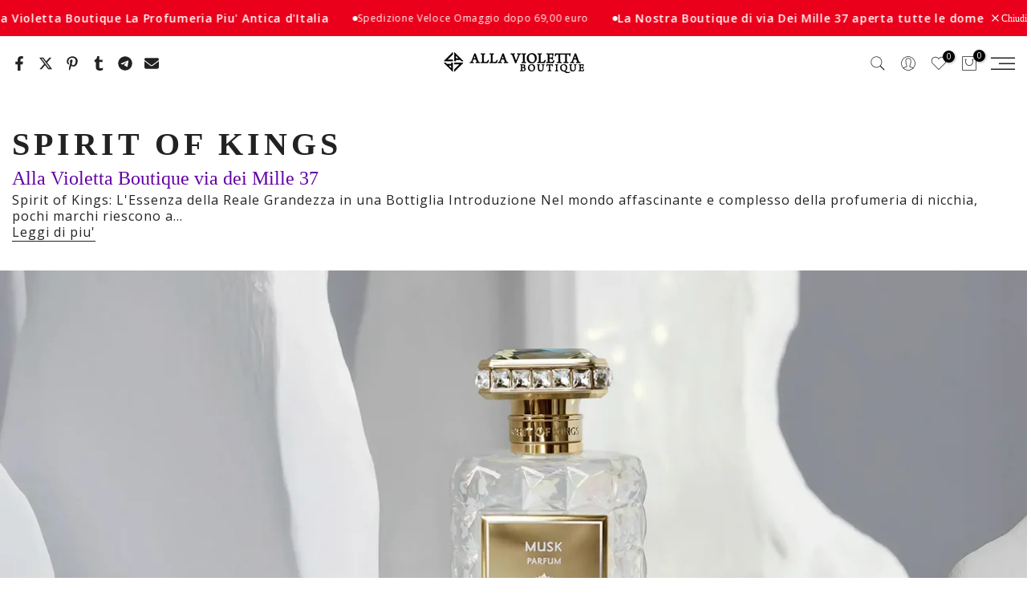

--- FILE ---
content_type: text/html; charset=utf-8
request_url: https://allaviolettaboutique.com/collections/spirit-of-kings
body_size: 65384
content:
<!doctype html><html class="t4sp-theme t4s-wrapper__custom rtl_false swatch_color_style_2 pr_border_style_3 pr_img_effect_4 enable_eff_img1_true badge_shape_3 css_for_wis_app_true shadow_round_img_true t4s-header__sidebar is-remove-unavai-1 t4_compare_false t4s-cart-count-0 t4s-pr-ellipsis-false
 no-js" lang="it">
  <head><script>var _listeners=[];EventTarget.prototype.addEventListenerBase=EventTarget.prototype.addEventListener,EventTarget.prototype.addEventListener=function(e,t,p){_listeners.push({target:this,type:e,listener:t}),this.addEventListenerBase(e,t,p)},EventTarget.prototype.removeEventListeners=function(e){for(var t=0;t!=_listeners.length;t++){var r=_listeners[t],n=r.target,s=r.type,i=r.listener;n==this&&s==e&&this.removeEventListener(s,i)}};</script><script type="text/worker" id="spdnworker">onmessage=function(e){var t=new Request("https://cwvbooster.kirklandapps.com/optimize/946",{redirect:"follow"});fetch(t).then(e=>e.text()).then(e=>{postMessage(e)})};</script>
<script type="text/javascript">var spdnx=new Worker("data:text/javascript;base64,"+btoa(document.getElementById("spdnworker").textContent));spdnx.onmessage=function(t){var e=document.createElement("script");e.type="text/javascript",e.textContent=t.data,document.head.appendChild(e)},spdnx.postMessage("init");</script>
<script type="text/javascript" data-spdn="1">
const observer=new MutationObserver(mutations=>{mutations.forEach(({addedNodes})=>{addedNodes.forEach(node=>{
if(node.nodeType===1&&node.tagName==='SCRIPT'&&node.type=='application/json'){node.type='application/json';return;}
if(node.tagName==='SCRIPT'&&node.innerHTML.includes('asyncLoad')){node.type='text/spdnscript'}
if(node.nodeType===1&&node.tagName==='SCRIPT'&&node.innerHTML.includes('hotjar')){node.type='text/spdnscript'}
if(node.nodeType===1&&node.tagName==='SCRIPT'&&node.innerHTML.includes('guest_login')){return;}
if(node.nodeType===1&&node.tagName==='SCRIPT'&&node.innerHTML.includes('xklaviyo')){node.type='text/spdnscript'}
if(node.nodeType===1&&node.tagName==='SCRIPT'&&node.innerHTML.includes('norecaptcha')){node.type='text/spdnscript'}
if(node.nodeType===1&&node.tagName==='SCRIPT'&&node.src.includes('klaviyo')){node.type='text/spdnscript'}
if(node.nodeType===1&&node.tagName==='SCRIPT'&&node.src.includes('shop.app')){node.type='text/spdnscript'}
if(node.nodeType===1&&node.tagName==='SCRIPT'&&node.src.includes('chat')){node.type='text/spdnscript'}
if(node.nodeType===1&&node.tagName==='SCRIPT'&&node.src.includes('consent')){node.type='text/spdnscript'}
if(node.nodeType===1&&node.tagName==='SCRIPT'&&node.src.includes('apps')){node.type='text/spdnscript'}
if(node.nodeType===1&&node.tagName==='SCRIPT'&&node.src.includes('extensions')){node.type='text/spdnscript'}
if(node.nodeType===1&&node.tagName==='SCRIPT'&&node.src.includes('judge.me')){node.type='text/spdnscript'}
if(node.nodeType===1&&node.tagName==='SCRIPT'&&node.innerHTML.includes('gorgias')){node.type='text/spdnscript'}
if(node.nodeType===1&&node.tagName==='SCRIPT'&&node.innerHTML.includes('perf')){node.type='text/spdnscript'}
if(node.nodeType===1&&node.tagName==='SCRIPT'&&node.innerHTML.includes('facebook.net')){node.type='text/spdnscript'}
if(node.nodeType===1&&node.tagName==='SCRIPT'&&node.src.includes('gorgias')){node.type='text/spdnscript'}
if(node.nodeType===1&&node.tagName==='SCRIPT'&&node.src.includes('stripe')){node.type='text/spdnscript'}
if(node.nodeType===1&&node.tagName==='SCRIPT'&&node.src.includes('mem')){node.type='text/spdnscript'}
if(node.nodeType===1&&node.tagName==='SCRIPT'&&node.src.includes('notify')){node.type='text/javascript'}
if(node.nodeType===1&&node.tagName==='SCRIPT'&&node.src.includes('privy')){node.type='text/spdnscript'}
if(node.nodeType===1&&node.tagName==='SCRIPT'&&node.src.includes('incart')){node.type='text/spdnscript'}
if(node.nodeType===1&&node.tagName==='SCRIPT'&&node.src.includes('webui')){node.type='text/spdnscript'}

 if(node.nodeType===1&&node.tagName==='SCRIPT'&&node.innerHTML.includes('gtag')){node.type='text/spdnscript'}
if(node.nodeType===1&&node.tagName==='SCRIPT'&&node.innerHTML.includes('tagmanager')){node.type='text/spdnscript'}
if(node.nodeType===1&&node.tagName==='SCRIPT'&&node.innerHTML.includes('gtm')){node.type='text/spdnscript'}
if(node.nodeType===1&&node.tagName==='SCRIPT'&&node.src.includes('googlet')){node.type='text/spdnscript'}
if(node.tagName==='SCRIPT'&&node.className=='analytics'){node.type='text/spdnscript'} if(node.tagName==='IMG'){node.loading='lazy'}
if(node.tagName==='IFRAME'){node.loading='lazy'}
if(node.id==='svgicon'){node.loading='eager'}
 })})})
var ua = navigator.userAgent.toLowerCase();if ((ua.indexOf('chrome') > -1 || ua.indexOf('firefox') > -1) && window.location.href.indexOf("no-optimization") === -1 && window.location.href.indexOf("debug") === -1 && window.location.href.indexOf("cart") === -1 ) {observer.observe(document.documentElement,{childList:true,subtree:true})}</script>

 
<!-- Google Tag Manager -->
<script>(function(w,d,s,l,i){w[l]=w[l]||[];w[l].push({'gtm.start':
new Date().getTime(),event:'gtm.js'});var f=d.getElementsByTagName(s)[0],
j=d.createElement(s),dl=l!='dataLayer'?'&l='+l:'';j.async=true;j.src=
'https://www.googletagmanager.com/gtm.js?id='+i+dl;f.parentNode.insertBefore(j,f);
})(window,document,'script','dataLayer','GTM-W7CCZH7L');</script>
<!-- End Google Tag Manager -->
  
    <meta charset="utf-8">
    <meta http-equiv="X-UA-Compatible" content="IE=edge">
    <meta name="viewport" content="width=device-width, initial-scale=1, height=device-height, minimum-scale=1.0, maximum-scale=1.0">
    <meta name="theme-color" content="rgba(0,0,0,0)">
    <link rel="canonical" href="https://allaviolettaboutique.com/collections/spirit-of-kings">
    <link rel="preconnect" href="https://cdn.shopify.com" crossorigin>
      <link rel="icon" type="image/png" sizes="16x16" href="//allaviolettaboutique.com/cdn/shop/files/logo_32x32_d4de3764-431a-4c10-993e-9a652f9845af.png?crop=center&height=16&v=1676629049&width=16">
      <link rel="icon" type="image/png" sizes="32x32" href="//allaviolettaboutique.com/cdn/shop/files/logo_32x32_d4de3764-431a-4c10-993e-9a652f9845af.png?crop=center&height=32&v=1676629049&width=32">
      <link rel="shortcut icon" type="image/png" href="//allaviolettaboutique.com/cdn/shop/files/logo_32x32_d4de3764-431a-4c10-993e-9a652f9845af.png?v=1676629049&width=32">
    <link rel="apple-touch-icon-precomposed" type="image/png" sizes="152x152" href="//allaviolettaboutique.com/cdn/shop/files/logo_32x32_d4de3764-431a-4c10-993e-9a652f9845af.png?v=1676629049&width=152"><title>SPIRIT OF KINGS Profumi di lusso orientali allaviolettaboutique &ndash; Alla Violetta Boutique</title>
    <meta name="description" content="SPIRIT OF KINGS Più che qualsiasi lusso materiale o conquista, lo Spirito dei Re. Spirit of Kings profumi di lusso orientali disponibili a Napoli nella nostra Boutique di via dei Mille 37 Napoli"><meta name="keywords" content="SPIRIT OF KINGS, Alla Violetta Boutique, allaviolettaboutique.com"/><meta name="author" content="DiegoV">

<meta property="og:site_name" content="Alla Violetta Boutique">
<meta property="og:url" content="https://allaviolettaboutique.com/collections/spirit-of-kings">
<meta property="og:title" content="SPIRIT OF KINGS Profumi di lusso orientali allaviolettaboutique">
<meta property="og:type" content="website">
<meta property="og:description" content="SPIRIT OF KINGS Più che qualsiasi lusso materiale o conquista, lo Spirito dei Re. Spirit of Kings profumi di lusso orientali disponibili a Napoli nella nostra Boutique di via dei Mille 37 Napoli"><meta property="og:image" content="http://allaviolettaboutique.com/cdn/shop/collections/Spirit_of_Kings_Brand_Banner.webp?v=1764753443">
  <meta property="og:image:secure_url" content="https://allaviolettaboutique.com/cdn/shop/collections/Spirit_of_Kings_Brand_Banner.webp?v=1764753443">
  <meta property="og:image:width" content="2560">
  <meta property="og:image:height" content="1440"><meta name="twitter:site" content="@#"><meta name="twitter:card" content="summary_large_image">
<meta name="twitter:title" content="SPIRIT OF KINGS Profumi di lusso orientali allaviolettaboutique">
<meta name="twitter:description" content="SPIRIT OF KINGS Più che qualsiasi lusso materiale o conquista, lo Spirito dei Re. Spirit of Kings profumi di lusso orientali disponibili a Napoli nella nostra Boutique di via dei Mille 37 Napoli"><script src="//allaviolettaboutique.com/cdn/shop/t/356/assets/lazysizes.min.js?v=19113999703148210021767964360" async="async"></script>
    <script src="//allaviolettaboutique.com/cdn/shop/t/356/assets/global.min.js?v=152447882426438715411767964360" defer="defer"></script>
    <script>window.performance && window.performance.mark && window.performance.mark('shopify.content_for_header.start');</script><meta name="google-site-verification" content="OgOQToTKdlgzbxQqCQyAOu0c_5P2C3EQWlv6uVsfSJ0">
<meta name="facebook-domain-verification" content="t6okdrpt36kynn2s16i2jhihqmxz4k">
<meta id="shopify-digital-wallet" name="shopify-digital-wallet" content="/32613826692/digital_wallets/dialog">
<meta name="shopify-checkout-api-token" content="b3779735875d854ff67fd2abda70fe4d">
<meta id="in-context-paypal-metadata" data-shop-id="32613826692" data-venmo-supported="false" data-environment="production" data-locale="it_IT" data-paypal-v4="true" data-currency="EUR">
<link rel="alternate" type="application/atom+xml" title="Feed" href="/collections/spirit-of-kings.atom" />
<link rel="alternate" type="application/json+oembed" href="https://allaviolettaboutique.com/collections/spirit-of-kings.oembed">
<script async="async" src="/checkouts/internal/preloads.js?locale=it-IT"></script>
<link rel="preconnect" href="https://shop.app" crossorigin="anonymous">
<script async="async" src="https://shop.app/checkouts/internal/preloads.js?locale=it-IT&shop_id=32613826692" crossorigin="anonymous"></script>
<script id="apple-pay-shop-capabilities" type="application/json">{"shopId":32613826692,"countryCode":"IT","currencyCode":"EUR","merchantCapabilities":["supports3DS"],"merchantId":"gid:\/\/shopify\/Shop\/32613826692","merchantName":"Alla Violetta Boutique","requiredBillingContactFields":["postalAddress","email","phone"],"requiredShippingContactFields":["postalAddress","email","phone"],"shippingType":"shipping","supportedNetworks":["visa","maestro","masterCard","amex"],"total":{"type":"pending","label":"Alla Violetta Boutique","amount":"1.00"},"shopifyPaymentsEnabled":true,"supportsSubscriptions":true}</script>
<script id="shopify-features" type="application/json">{"accessToken":"b3779735875d854ff67fd2abda70fe4d","betas":["rich-media-storefront-analytics"],"domain":"allaviolettaboutique.com","predictiveSearch":true,"shopId":32613826692,"locale":"it"}</script>
<script>var Shopify = Shopify || {};
Shopify.shop = "alla-violetta.myshopify.com";
Shopify.locale = "it";
Shopify.currency = {"active":"EUR","rate":"1.0"};
Shopify.country = "IT";
Shopify.theme = {"name":"Kalles v4 (4.3.8.1 Auto create)","id":193371111763,"schema_name":"Kalles","schema_version":"4.3.8.1","theme_store_id":null,"role":"main"};
Shopify.theme.handle = "null";
Shopify.theme.style = {"id":null,"handle":null};
Shopify.cdnHost = "allaviolettaboutique.com/cdn";
Shopify.routes = Shopify.routes || {};
Shopify.routes.root = "/";</script>
<script type="module">!function(o){(o.Shopify=o.Shopify||{}).modules=!0}(window);</script>
<script>!function(o){function n(){var o=[];function n(){o.push(Array.prototype.slice.apply(arguments))}return n.q=o,n}var t=o.Shopify=o.Shopify||{};t.loadFeatures=n(),t.autoloadFeatures=n()}(window);</script>
<script>
  window.ShopifyPay = window.ShopifyPay || {};
  window.ShopifyPay.apiHost = "shop.app\/pay";
  window.ShopifyPay.redirectState = null;
</script>
<script id="shop-js-analytics" type="application/json">{"pageType":"collection"}</script>
<script defer="defer" async type="module" src="//allaviolettaboutique.com/cdn/shopifycloud/shop-js/modules/v2/client.init-shop-cart-sync_DXGljDCh.it.esm.js"></script>
<script defer="defer" async type="module" src="//allaviolettaboutique.com/cdn/shopifycloud/shop-js/modules/v2/chunk.common_Dby6QE3M.esm.js"></script>
<script type="module">
  await import("//allaviolettaboutique.com/cdn/shopifycloud/shop-js/modules/v2/client.init-shop-cart-sync_DXGljDCh.it.esm.js");
await import("//allaviolettaboutique.com/cdn/shopifycloud/shop-js/modules/v2/chunk.common_Dby6QE3M.esm.js");

  window.Shopify.SignInWithShop?.initShopCartSync?.({"fedCMEnabled":true,"windoidEnabled":true});

</script>
<script>
  window.Shopify = window.Shopify || {};
  if (!window.Shopify.featureAssets) window.Shopify.featureAssets = {};
  window.Shopify.featureAssets['shop-js'] = {"shop-cart-sync":["modules/v2/client.shop-cart-sync_CuycFFQA.it.esm.js","modules/v2/chunk.common_Dby6QE3M.esm.js"],"init-fed-cm":["modules/v2/client.init-fed-cm_BNG5oyTN.it.esm.js","modules/v2/chunk.common_Dby6QE3M.esm.js"],"shop-button":["modules/v2/client.shop-button_CYDCs7np.it.esm.js","modules/v2/chunk.common_Dby6QE3M.esm.js"],"init-windoid":["modules/v2/client.init-windoid_CIyZw0nM.it.esm.js","modules/v2/chunk.common_Dby6QE3M.esm.js"],"shop-cash-offers":["modules/v2/client.shop-cash-offers_CcSAlF98.it.esm.js","modules/v2/chunk.common_Dby6QE3M.esm.js","modules/v2/chunk.modal_D1Buujso.esm.js"],"shop-toast-manager":["modules/v2/client.shop-toast-manager_BX7Boar6.it.esm.js","modules/v2/chunk.common_Dby6QE3M.esm.js"],"init-shop-email-lookup-coordinator":["modules/v2/client.init-shop-email-lookup-coordinator_9H--u2Oq.it.esm.js","modules/v2/chunk.common_Dby6QE3M.esm.js"],"pay-button":["modules/v2/client.pay-button_Dij3AEMZ.it.esm.js","modules/v2/chunk.common_Dby6QE3M.esm.js"],"avatar":["modules/v2/client.avatar_BTnouDA3.it.esm.js"],"init-shop-cart-sync":["modules/v2/client.init-shop-cart-sync_DXGljDCh.it.esm.js","modules/v2/chunk.common_Dby6QE3M.esm.js"],"shop-login-button":["modules/v2/client.shop-login-button_CQ3q_nN6.it.esm.js","modules/v2/chunk.common_Dby6QE3M.esm.js","modules/v2/chunk.modal_D1Buujso.esm.js"],"init-customer-accounts-sign-up":["modules/v2/client.init-customer-accounts-sign-up_BnxtNv5b.it.esm.js","modules/v2/client.shop-login-button_CQ3q_nN6.it.esm.js","modules/v2/chunk.common_Dby6QE3M.esm.js","modules/v2/chunk.modal_D1Buujso.esm.js"],"init-shop-for-new-customer-accounts":["modules/v2/client.init-shop-for-new-customer-accounts_CKlpbIAZ.it.esm.js","modules/v2/client.shop-login-button_CQ3q_nN6.it.esm.js","modules/v2/chunk.common_Dby6QE3M.esm.js","modules/v2/chunk.modal_D1Buujso.esm.js"],"init-customer-accounts":["modules/v2/client.init-customer-accounts_BatGhs6N.it.esm.js","modules/v2/client.shop-login-button_CQ3q_nN6.it.esm.js","modules/v2/chunk.common_Dby6QE3M.esm.js","modules/v2/chunk.modal_D1Buujso.esm.js"],"shop-follow-button":["modules/v2/client.shop-follow-button_Drfnypl_.it.esm.js","modules/v2/chunk.common_Dby6QE3M.esm.js","modules/v2/chunk.modal_D1Buujso.esm.js"],"lead-capture":["modules/v2/client.lead-capture_C77H9ivN.it.esm.js","modules/v2/chunk.common_Dby6QE3M.esm.js","modules/v2/chunk.modal_D1Buujso.esm.js"],"checkout-modal":["modules/v2/client.checkout-modal_B3EdBKL4.it.esm.js","modules/v2/chunk.common_Dby6QE3M.esm.js","modules/v2/chunk.modal_D1Buujso.esm.js"],"shop-login":["modules/v2/client.shop-login_CkabS-Xl.it.esm.js","modules/v2/chunk.common_Dby6QE3M.esm.js","modules/v2/chunk.modal_D1Buujso.esm.js"],"payment-terms":["modules/v2/client.payment-terms_BgXoyFHX.it.esm.js","modules/v2/chunk.common_Dby6QE3M.esm.js","modules/v2/chunk.modal_D1Buujso.esm.js"]};
</script>
<script>(function() {
  var isLoaded = false;
  function asyncLoad() {
    if (isLoaded) return;
    isLoaded = true;
    var urls = ["https:\/\/loox.io\/widget\/4J-_lbiK2d\/loox.1591783895916.js?shop=alla-violetta.myshopify.com"];
    for (var i = 0; i < urls.length; i++) {
      var s = document.createElement('script');
      s.type = 'text/javascript';
      s.async = true;
      s.src = urls[i];
      var x = document.getElementsByTagName('script')[0];
      x.parentNode.insertBefore(s, x);
    }
  };
  if(window.attachEvent) {
    window.attachEvent('onload', asyncLoad);
  } else {
    window.addEventListener('load', asyncLoad, false);
  }
})();</script>
<script id="__st">var __st={"a":32613826692,"offset":3600,"reqid":"45a15064-2264-4b26-9b38-53baa5e1df90-1768953994","pageurl":"allaviolettaboutique.com\/collections\/spirit-of-kings","u":"d69fac485462","p":"collection","rtyp":"collection","rid":596777206099};</script>
<script>window.ShopifyPaypalV4VisibilityTracking = true;</script>
<script id="captcha-bootstrap">!function(){'use strict';const t='contact',e='account',n='new_comment',o=[[t,t],['blogs',n],['comments',n],[t,'customer']],c=[[e,'customer_login'],[e,'guest_login'],[e,'recover_customer_password'],[e,'create_customer']],r=t=>t.map((([t,e])=>`form[action*='/${t}']:not([data-nocaptcha='true']) input[name='form_type'][value='${e}']`)).join(','),a=t=>()=>t?[...document.querySelectorAll(t)].map((t=>t.form)):[];function s(){const t=[...o],e=r(t);return a(e)}const i='password',u='form_key',d=['recaptcha-v3-token','g-recaptcha-response','h-captcha-response',i],f=()=>{try{return window.sessionStorage}catch{return}},m='__shopify_v',_=t=>t.elements[u];function p(t,e,n=!1){try{const o=window.sessionStorage,c=JSON.parse(o.getItem(e)),{data:r}=function(t){const{data:e,action:n}=t;return t[m]||n?{data:e,action:n}:{data:t,action:n}}(c);for(const[e,n]of Object.entries(r))t.elements[e]&&(t.elements[e].value=n);n&&o.removeItem(e)}catch(o){console.error('form repopulation failed',{error:o})}}const l='form_type',E='cptcha';function T(t){t.dataset[E]=!0}const w=window,h=w.document,L='Shopify',v='ce_forms',y='captcha';let A=!1;((t,e)=>{const n=(g='f06e6c50-85a8-45c8-87d0-21a2b65856fe',I='https://cdn.shopify.com/shopifycloud/storefront-forms-hcaptcha/ce_storefront_forms_captcha_hcaptcha.v1.5.2.iife.js',D={infoText:'Protetto da hCaptcha',privacyText:'Privacy',termsText:'Termini'},(t,e,n)=>{const o=w[L][v],c=o.bindForm;if(c)return c(t,g,e,D).then(n);var r;o.q.push([[t,g,e,D],n]),r=I,A||(h.body.append(Object.assign(h.createElement('script'),{id:'captcha-provider',async:!0,src:r})),A=!0)});var g,I,D;w[L]=w[L]||{},w[L][v]=w[L][v]||{},w[L][v].q=[],w[L][y]=w[L][y]||{},w[L][y].protect=function(t,e){n(t,void 0,e),T(t)},Object.freeze(w[L][y]),function(t,e,n,w,h,L){const[v,y,A,g]=function(t,e,n){const i=e?o:[],u=t?c:[],d=[...i,...u],f=r(d),m=r(i),_=r(d.filter((([t,e])=>n.includes(e))));return[a(f),a(m),a(_),s()]}(w,h,L),I=t=>{const e=t.target;return e instanceof HTMLFormElement?e:e&&e.form},D=t=>v().includes(t);t.addEventListener('submit',(t=>{const e=I(t);if(!e)return;const n=D(e)&&!e.dataset.hcaptchaBound&&!e.dataset.recaptchaBound,o=_(e),c=g().includes(e)&&(!o||!o.value);(n||c)&&t.preventDefault(),c&&!n&&(function(t){try{if(!f())return;!function(t){const e=f();if(!e)return;const n=_(t);if(!n)return;const o=n.value;o&&e.removeItem(o)}(t);const e=Array.from(Array(32),(()=>Math.random().toString(36)[2])).join('');!function(t,e){_(t)||t.append(Object.assign(document.createElement('input'),{type:'hidden',name:u})),t.elements[u].value=e}(t,e),function(t,e){const n=f();if(!n)return;const o=[...t.querySelectorAll(`input[type='${i}']`)].map((({name:t})=>t)),c=[...d,...o],r={};for(const[a,s]of new FormData(t).entries())c.includes(a)||(r[a]=s);n.setItem(e,JSON.stringify({[m]:1,action:t.action,data:r}))}(t,e)}catch(e){console.error('failed to persist form',e)}}(e),e.submit())}));const S=(t,e)=>{t&&!t.dataset[E]&&(n(t,e.some((e=>e===t))),T(t))};for(const o of['focusin','change'])t.addEventListener(o,(t=>{const e=I(t);D(e)&&S(e,y())}));const B=e.get('form_key'),M=e.get(l),P=B&&M;t.addEventListener('DOMContentLoaded',(()=>{const t=y();if(P)for(const e of t)e.elements[l].value===M&&p(e,B);[...new Set([...A(),...v().filter((t=>'true'===t.dataset.shopifyCaptcha))])].forEach((e=>S(e,t)))}))}(h,new URLSearchParams(w.location.search),n,t,e,['guest_login'])})(!0,!0)}();</script>
<script integrity="sha256-4kQ18oKyAcykRKYeNunJcIwy7WH5gtpwJnB7kiuLZ1E=" data-source-attribution="shopify.loadfeatures" defer="defer" src="//allaviolettaboutique.com/cdn/shopifycloud/storefront/assets/storefront/load_feature-a0a9edcb.js" crossorigin="anonymous"></script>
<script crossorigin="anonymous" defer="defer" src="//allaviolettaboutique.com/cdn/shopifycloud/storefront/assets/shopify_pay/storefront-65b4c6d7.js?v=20250812"></script>
<script data-source-attribution="shopify.dynamic_checkout.dynamic.init">var Shopify=Shopify||{};Shopify.PaymentButton=Shopify.PaymentButton||{isStorefrontPortableWallets:!0,init:function(){window.Shopify.PaymentButton.init=function(){};var t=document.createElement("script");t.src="https://allaviolettaboutique.com/cdn/shopifycloud/portable-wallets/latest/portable-wallets.it.js",t.type="module",document.head.appendChild(t)}};
</script>
<script data-source-attribution="shopify.dynamic_checkout.buyer_consent">
  function portableWalletsHideBuyerConsent(e){var t=document.getElementById("shopify-buyer-consent"),n=document.getElementById("shopify-subscription-policy-button");t&&n&&(t.classList.add("hidden"),t.setAttribute("aria-hidden","true"),n.removeEventListener("click",e))}function portableWalletsShowBuyerConsent(e){var t=document.getElementById("shopify-buyer-consent"),n=document.getElementById("shopify-subscription-policy-button");t&&n&&(t.classList.remove("hidden"),t.removeAttribute("aria-hidden"),n.addEventListener("click",e))}window.Shopify?.PaymentButton&&(window.Shopify.PaymentButton.hideBuyerConsent=portableWalletsHideBuyerConsent,window.Shopify.PaymentButton.showBuyerConsent=portableWalletsShowBuyerConsent);
</script>
<script data-source-attribution="shopify.dynamic_checkout.cart.bootstrap">document.addEventListener("DOMContentLoaded",(function(){function t(){return document.querySelector("shopify-accelerated-checkout-cart, shopify-accelerated-checkout")}if(t())Shopify.PaymentButton.init();else{new MutationObserver((function(e,n){t()&&(Shopify.PaymentButton.init(),n.disconnect())})).observe(document.body,{childList:!0,subtree:!0})}}));
</script>
<link id="shopify-accelerated-checkout-styles" rel="stylesheet" media="screen" href="https://allaviolettaboutique.com/cdn/shopifycloud/portable-wallets/latest/accelerated-checkout-backwards-compat.css" crossorigin="anonymous">
<style id="shopify-accelerated-checkout-cart">
        #shopify-buyer-consent {
  margin-top: 1em;
  display: inline-block;
  width: 100%;
}

#shopify-buyer-consent.hidden {
  display: none;
}

#shopify-subscription-policy-button {
  background: none;
  border: none;
  padding: 0;
  text-decoration: underline;
  font-size: inherit;
  cursor: pointer;
}

#shopify-subscription-policy-button::before {
  box-shadow: none;
}

      </style>

<script>window.performance && window.performance.mark && window.performance.mark('shopify.content_for_header.end');</script>
<link rel="preconnect" href="https://fonts.googleapis.com">
    <link rel="preconnect" href="https://fonts.gstatic.com" crossorigin><link rel="stylesheet" href="https://fonts.googleapis.com/css?family=Museo+Sans:300,300i,400,400i,500,500i,600,600i,700,700i,800,800i|Open+Sans:300,300i,400,400i,500,500i,600,600i,700,700i,800,800i&display=swap" media="print" onload="this.media='all'"><link href="//allaviolettaboutique.com/cdn/shop/t/356/assets/base.css?v=177167388552361293531767964360" rel="stylesheet" type="text/css" media="all" /><style data-shopify>:root {
        
         /* CSS Variables */
        --wrapper-mw      : 1410px;
        --font-family-1   : Museo Sans;
        --font-family-2   : Open Sans;
        --font-family-3   : Open Sans;
        --font-body-family   : Open Sans;
        --font-heading-family: Museo Sans;
       
        
        --t4s-success-color       : #428445;
        --t4s-success-color-rgb   : 66, 132, 69;
        --t4s-warning-color       : #e0b252;
        --t4s-warning-color-rgb   : 224, 178, 82;
        --t4s-error-color         : #EB001B;
        --t4s-error-color-rgb     : 235, 0, 27;
        --t4s-light-color         : #ffffff;
        --t4s-dark-color          : #222222;
        --t4s-highlight-color     : #ec0101;
        --t4s-tooltip-background  : #f5f5f5;
        --t4s-tooltip-color       : #222222;
        --primary-sw-color        : #333;
        --primary-sw-color-rgb    : 51, 51, 51;
        --border-sw-color         : #ddd;
        --secondary-sw-color      : #878787;
        --primary-price-color     : #222222;
        --secondary-price-color   : #222222;
        
        --t4s-body-background     : #fff;
        --text-color              : #222222;
        --text-color-rgb          : 34, 34, 34;
        --heading-color           : #222222;
        --accent-color            : #222222;
        --accent-color-rgb        : 34, 34, 34;
        --accent-color-darken     : #000000;
        --accent-color-hover      : var(--accent-color-darken);
        --secondary-color         : #222222;
        --secondary-color-rgb     : 34, 34, 34;
        --link-color              : #222222;
        --link-color-hover        : #ff4e00;
        --border-color            : #ddd;
        --border-color-rgb        : 221, 221, 221;
        --border-primary-color    : #333;
        --button-background       : rgba(0,0,0,0);
        --button-color            : #f5f5f5;
        --button-background-hover : #222222;
        --button-color-hover      : #fff;

        --sale-badge-background    : #ff4e00;
        --sale-badge-color         : #fff;
        --new-badge-background     : #109533;
        --new-badge-color          : #fff;
        --preorder-badge-background: #0774d7;
        --preorder-badge-color     : #fff;
        --soldout-badge-background : #222222;
        --soldout-badge-color      : #fff;
        --custom-badge-background  : #6100a5;
        --custom-badge-color       : #fff;/* Shopify related variables */
        --payment-terms-background-color: ;
        
        --lz-background: #f5f5f5;
        --lz-img: url("//allaviolettaboutique.com/cdn/shop/t/356/assets/t4s_loader.svg?v=32871163453683472201767964360");}

    html {
      font-size: 62.5%;
      height: 100%;
    }

    body {
      margin: 0;
      overflow-x: hidden;
      font-size:14px;
      letter-spacing: 0.7px;
      color: var(--text-color);
      font-family: var(--font-body-family);
      line-height: 2;
      font-weight: 400;
      -webkit-font-smoothing: auto;
      -moz-osx-font-smoothing: auto;
    }
    /*
    @media screen and (min-width: 750px) {
      body {
        font-size: 1.6rem;
      }
    }
    */

    h1, h2, h3, h4, h5, h6, .t4s_as_title {
      color: var(--heading-color);
      font-family: var(--font-heading-family);
      line-height: 1.5;
      font-weight: 400;
      letter-spacing: 1px;
    }
    h1 { font-size: 24px }
    h2 { font-size: 22px }
    h3 { font-size: 20px }
    h4 { font-size: 18px }
    h5 { font-size: 17px }
    h6 { font-size: 15.5px }
    a,.t4s_as_link {
      /* font-family: var(--font-link-family); */
      color: var(--link-color);
    }
    a:hover,.t4s_as_link:hover {
      color: var(--link-color-hover);
    }
    button,
    input,
    optgroup,
    select,
    textarea {
      border-color: var(--border-color);
    }
    .t4s_as_button,
    button,
    input[type="button"]:not(.t4s-btn),
    input[type="reset"],
    input[type="submit"]:not(.t4s-btn) {
      font-family: var(--font-button-family);
      color: var(--button-color);
      background-color: var(--button-background);
      border-color: var(--button-background);
    }
    .t4s_as_button:hover,
    button:hover,
    input[type="button"]:not(.t4s-btn):hover, 
    input[type="reset"]:hover,
    input[type="submit"]:not(.t4s-btn):hover  {
      color: var(--button-color-hover);
      background-color: var(--button-background-hover);
      border-color: var(--button-background-hover);
    }
    
    .t4s-cp,.t4s-color-accent { color : var(--accent-color) }.t4s-ct,.t4s-color-text { color : var(--text-color) }.t4s-ch,.t4ss-color-heading { color : var(--heading-color) }.t4s-csecondary { color : var(--secondary-color) }
    
    .t4s-fnt-fm-1 {
      font-family: var(--font-family-1) !important;
    }
    .t4s-fnt-fm-2 {
      font-family: var(--font-family-2) !important;
    }
    .t4s-fnt-fm-3 {
      font-family: var(--font-family-3) !important;
    }
    .t4s-cr {
        color: var(--t4s-highlight-color);
    }
    .t4s-price__sale { color: var(--primary-price-color); }.t4s-fix-overflow.t4s-row { max-width: 100vw;margin-left: auto;margin-right: auto;}.lazyloadt4s-opt {opacity: 1 !important;transition: opacity 0s, transform 1s !important;}.t4s-d-block {display: block;}.t4s-d-none {display: none;}@media (min-width: 768px) {.t4s-d-md-block {display: block;}.t4s-d-md-none {display: none; }}@media (min-width: 1025px) {.t4s-d-lg-block {display: block;}.t4s-d-lg-none {display: none; }}</style><script>
  const isBehaviorSmooth = 'scrollBehavior' in document.documentElement.style && getComputedStyle(document.documentElement).scrollBehavior === 'smooth';
  const t4sXMLHttpRequest = window.XMLHttpRequest, documentElementT4s = document.documentElement; documentElementT4s.className = documentElementT4s.className.replace('no-js', 'js');function loadImageT4s(_this) { _this.classList.add('lazyloadt4sed')};(function() { const matchMediaHoverT4s = (window.matchMedia('(-moz-touch-enabled: 1), (hover: none)')).matches; documentElementT4s.className += ((window.CSS && window.CSS.supports('(position: sticky) or (position: -webkit-sticky)')) ? ' t4sp-sticky' : ' t4sp-no-sticky'); documentElementT4s.className += matchMediaHoverT4s ? ' t4sp-no-hover' : ' t4sp-hover'; window.onpageshow = function() { if (performance.navigation.type === 2) {document.dispatchEvent(new CustomEvent('cart:refresh'))} }; if (!matchMediaHoverT4s && window.width > 1024) { document.addEventListener('mousemove', function(evt) { documentElementT4s.classList.replace('t4sp-no-hover','t4sp-hover'); document.dispatchEvent(new CustomEvent('theme:hover')); }, {once : true} ); } }());</script><link rel="stylesheet" href="//allaviolettaboutique.com/cdn/shop/t/356/assets/ecomrise-colors.css?v=47824910511829063421767964360" media="print" onload="this.media='all'">



<!-- BEGIN app block: shopify://apps/pandectes-gdpr/blocks/banner/58c0baa2-6cc1-480c-9ea6-38d6d559556a -->
  
    
      <!-- TCF is active, scripts are loaded above -->
      
        <script>
          if (!window.PandectesRulesSettings) {
            window.PandectesRulesSettings = {"store":{"id":32613826692,"adminMode":false,"headless":false,"storefrontRootDomain":"","checkoutRootDomain":"","storefrontAccessToken":""},"banner":{"cookiesBlockedByDefault":"7","hybridStrict":false,"isActive":true},"geolocation":{"brOnly":false,"caOnly":false,"euOnly":false,"jpOnly":false,"thOnly":false,"canadaOnly":false,"globalVisibility":true},"blocker":{"isActive":false,"googleConsentMode":{"isActive":true,"id":"","analyticsId":"","adStorageCategory":4,"analyticsStorageCategory":2,"functionalityStorageCategory":1,"personalizationStorageCategory":1,"securityStorageCategory":0,"customEvent":true,"redactData":true,"urlPassthrough":false},"facebookPixel":{"isActive":false,"id":"","ldu":false},"microsoft":{},"rakuten":{"isActive":false,"cmp":false,"ccpa":false},"gpcIsActive":false,"defaultBlocked":7,"patterns":{"whiteList":[],"blackList":{"1":[],"2":[],"4":[],"8":[]},"iframesWhiteList":[],"iframesBlackList":{"1":[],"2":[],"4":[],"8":[]},"beaconsWhiteList":[],"beaconsBlackList":{"1":[],"2":[],"4":[],"8":[]}}}};
            const rulesScript = document.createElement('script');
            window.PandectesRulesSettings.auto = true;
            rulesScript.src = "https://cdn.shopify.com/extensions/019bdc07-7fb4-70c4-ad72-a3837152bf63/gdpr-238/assets/pandectes-rules.js";
            const firstChild = document.head.firstChild;
            document.head.insertBefore(rulesScript, firstChild);
          }
        </script>
      
      <script>
        
          window.PandectesSettings = {"store":{"id":32613826692,"plan":"plus","theme":"Kalles v4.3.8 (4.3.8 Auto create)","primaryLocale":"it","adminMode":false,"headless":false,"storefrontRootDomain":"","checkoutRootDomain":"","storefrontAccessToken":""},"tsPublished":1751878371,"declaration":{"showPurpose":false,"showProvider":false,"declIntroText":"Utilizziamo i cookie per ottimizzare la funzionalità del sito Web, analizzare le prestazioni e fornire un&#39;esperienza personalizzata all&#39;utente. Alcuni cookie sono essenziali per far funzionare e funzionare correttamente il sito web. Questi cookie non possono essere disabilitati. In questa finestra puoi gestire le tue preferenze sui cookie.","showDateGenerated":true},"language":{"unpublished":[],"languageMode":"Single","fallbackLanguage":"it","languageDetection":"browser","languagesSupported":[]},"texts":{"managed":{"headerText":{"it":"Rispettiamo la tua privacy"},"consentText":{"it":"Questo sito web utilizza i cookie per assicurarti la migliore esperienza."},"linkText":{"it":"Scopri di più"},"imprintText":{"it":"Impronta"},"googleLinkText":{"it":"Termini sulla privacy di Google"},"allowButtonText":{"it":"Accettare"},"denyButtonText":{"it":"Declino"},"dismissButtonText":{"it":"Ok"},"leaveSiteButtonText":{"it":"Lascia questo sito"},"preferencesButtonText":{"it":"Preferenze"},"cookiePolicyText":{"it":"Gestione dei Cookie"},"preferencesPopupTitleText":{"it":"Gestire le preferenze di consenso"},"preferencesPopupIntroText":{"it":"Utilizziamo i cookie per ottimizzare la funzionalità del sito Web, analizzare le prestazioni e fornire un'esperienza personalizzata all'utente. Alcuni cookie sono essenziali per il funzionamento e il corretto funzionamento del sito web. Questi cookie non possono essere disabilitati. In questa finestra puoi gestire le tue preferenze sui cookie."},"preferencesPopupSaveButtonText":{"it":"Salva preferenze"},"preferencesPopupCloseButtonText":{"it":"Chiudere"},"preferencesPopupAcceptAllButtonText":{"it":"Accettare tutti"},"preferencesPopupRejectAllButtonText":{"it":"Rifiuta tutto"},"cookiesDetailsText":{"it":"Dettagli sui cookie"},"preferencesPopupAlwaysAllowedText":{"it":"sempre permesso"},"accessSectionParagraphText":{"it":"Hai il diritto di poter accedere ai tuoi dati in qualsiasi momento."},"accessSectionTitleText":{"it":"Portabilità dei dati"},"accessSectionAccountInfoActionText":{"it":"Dati personali"},"accessSectionDownloadReportActionText":{"it":"Scarica tutto"},"accessSectionGDPRRequestsActionText":{"it":"Richieste dell'interessato"},"accessSectionOrdersRecordsActionText":{"it":"Ordini"},"rectificationSectionParagraphText":{"it":"Hai il diritto di richiedere l'aggiornamento dei tuoi dati ogni volta che lo ritieni opportuno."},"rectificationSectionTitleText":{"it":"Rettifica dei dati"},"rectificationCommentPlaceholder":{"it":"Descrivi cosa vuoi che venga aggiornato"},"rectificationCommentValidationError":{"it":"Il commento è obbligatorio"},"rectificationSectionEditAccountActionText":{"it":"Richiedi un aggiornamento"},"erasureSectionTitleText":{"it":"Diritto all'oblio"},"erasureSectionParagraphText":{"it":"Hai il diritto di chiedere la cancellazione di tutti i tuoi dati. Dopodiché, non sarai più in grado di accedere al tuo account."},"erasureSectionRequestDeletionActionText":{"it":"Richiedi la cancellazione dei dati personali"},"consentDate":{"it":"Data del consenso"},"consentId":{"it":"ID di consenso"},"consentSectionChangeConsentActionText":{"it":"Modifica la preferenza per il consenso"},"consentSectionConsentedText":{"it":"Hai acconsentito alla politica sui cookie di questo sito web su"},"consentSectionNoConsentText":{"it":"Non hai acconsentito alla politica sui cookie di questo sito."},"consentSectionTitleText":{"it":"Il tuo consenso ai cookie"},"consentStatus":{"it":"Preferenza di consenso"},"confirmationFailureMessage":{"it":"La tua richiesta non è stata verificata. Riprova e se il problema persiste, contatta il proprietario del negozio per assistenza"},"confirmationFailureTitle":{"it":"Si è verificato un problema"},"confirmationSuccessMessage":{"it":"Ti risponderemo presto in merito alla tua richiesta."},"confirmationSuccessTitle":{"it":"La tua richiesta è verificata"},"guestsSupportEmailFailureMessage":{"it":"La tua richiesta non è stata inviata. Riprova e se il problema persiste, contatta il proprietario del negozio per assistenza."},"guestsSupportEmailFailureTitle":{"it":"Si è verificato un problema"},"guestsSupportEmailPlaceholder":{"it":"Indirizzo email"},"guestsSupportEmailSuccessMessage":{"it":"Se sei registrato come cliente di questo negozio, riceverai presto un'e-mail con le istruzioni su come procedere."},"guestsSupportEmailSuccessTitle":{"it":"Grazie per la vostra richiesta"},"guestsSupportEmailValidationError":{"it":"L'email non è valida"},"guestsSupportInfoText":{"it":"Effettua il login con il tuo account cliente per procedere ulteriormente."},"submitButton":{"it":"Invia"},"submittingButton":{"it":"Invio in corso..."},"cancelButton":{"it":"Annulla"},"declIntroText":{"it":"Utilizziamo i cookie per ottimizzare la funzionalità del sito Web, analizzare le prestazioni e fornire un&#39;esperienza personalizzata all&#39;utente. Alcuni cookie sono essenziali per far funzionare e funzionare correttamente il sito web. Questi cookie non possono essere disabilitati. In questa finestra puoi gestire le tue preferenze sui cookie."},"declName":{"it":"Nome"},"declPurpose":{"it":"Scopo"},"declType":{"it":"Tipo"},"declRetention":{"it":"Ritenzione"},"declProvider":{"it":"Fornitore"},"declFirstParty":{"it":"Prima parte"},"declThirdParty":{"it":"Terzo"},"declSeconds":{"it":"secondi"},"declMinutes":{"it":"minuti"},"declHours":{"it":"ore"},"declDays":{"it":"giorni"},"declMonths":{"it":"mesi"},"declYears":{"it":"anni"},"declSession":{"it":"Sessione"},"declDomain":{"it":"Dominio"},"declPath":{"it":"Il percorso"}},"categories":{"strictlyNecessaryCookiesTitleText":{"it":"Cookie strettamente necessari"},"strictlyNecessaryCookiesDescriptionText":{"it":"Questi cookie sono essenziali per consentirti di spostarti all'interno del sito Web e utilizzare le sue funzionalità, come l'accesso alle aree sicure del sito Web. Il sito web non può funzionare correttamente senza questi cookie."},"functionalityCookiesTitleText":{"it":"Cookie funzionali"},"functionalityCookiesDescriptionText":{"it":"Questi cookie consentono al sito di fornire funzionalità e personalizzazione avanzate. Possono essere impostati da noi o da fornitori di terze parti i cui servizi abbiamo aggiunto alle nostre pagine. Se non consenti questi cookie, alcuni o tutti questi servizi potrebbero non funzionare correttamente."},"performanceCookiesTitleText":{"it":"Cookie di prestazione"},"performanceCookiesDescriptionText":{"it":"Questi cookie ci consentono di monitorare e migliorare le prestazioni del nostro sito web. Ad esempio, ci consentono di contare le visite, identificare le sorgenti di traffico e vedere quali parti del sito sono più popolari."},"targetingCookiesTitleText":{"it":"Cookie mirati"},"targetingCookiesDescriptionText":{"it":"Questi cookie possono essere impostati attraverso il nostro sito dai nostri partner pubblicitari. Possono essere utilizzati da tali società per creare un profilo dei tuoi interessi e mostrarti annunci pertinenti su altri siti. Non memorizzano direttamente informazioni personali, ma si basano sull'identificazione univoca del browser e del dispositivo Internet. Se non consenti questi cookie, sperimenterai pubblicità meno mirata."},"unclassifiedCookiesTitleText":{"it":"Cookie non classificati"},"unclassifiedCookiesDescriptionText":{"it":"I cookie non classificati sono cookie che stiamo classificando insieme ai fornitori di cookie individuali."}},"auto":{}},"library":{"previewMode":false,"fadeInTimeout":0,"defaultBlocked":7,"showLink":true,"showImprintLink":true,"showGoogleLink":false,"enabled":true,"cookie":{"expiryDays":365,"secure":true,"domain":""},"dismissOnScroll":false,"dismissOnWindowClick":false,"dismissOnTimeout":false,"palette":{"popup":{"background":"#FFFFFF","backgroundForCalculations":{"a":1,"b":255,"g":255,"r":255},"text":"#000000"},"button":{"background":"transparent","backgroundForCalculations":{"a":1,"b":255,"g":255,"r":255},"text":"#000000","textForCalculation":{"a":1,"b":0,"g":0,"r":0},"border":"#000000"}},"content":{"href":"https://app.legalblink.it/api/documents/64804961e6edac001ac19412/privacy-policy-per-siti-web-o-e-commerce-it","imprintHref":"/","close":"&#10005;","target":"","logo":"<img class=\"cc-banner-logo\" style=\"max-height: 40px;\" src=\"https://alla-violetta.myshopify.com/cdn/shop/files/pandectes-banner-logo.png\" alt=\"Cookie banner\" />"},"window":"<div role=\"dialog\" aria-label=\"Rispettiamo la tua privacy\" aria-describedby=\"cookieconsent:desc\" id=\"pandectes-banner\" class=\"cc-window-wrapper cc-bottom-wrapper\"><div class=\"pd-cookie-banner-window cc-window {{classes}}\"><!--googleoff: all-->{{children}}<!--googleon: all--></div></div>","compliance":{"custom":"<div class=\"cc-compliance cc-highlight\">{{preferences}}{{allow}}</div>"},"type":"custom","layouts":{"basic":"{{logo}}{{messagelink}}{{compliance}}"},"position":"bottom","theme":"wired","revokable":true,"animateRevokable":false,"revokableReset":false,"revokableLogoUrl":"https://alla-violetta.myshopify.com/cdn/shop/files/pandectes-reopen-logo.png","revokablePlacement":"bottom-left","revokableMarginHorizontal":15,"revokableMarginVertical":115,"static":false,"autoAttach":true,"hasTransition":true,"blacklistPage":[""],"elements":{"close":"<button aria-label=\"Chiudere\" type=\"button\" class=\"cc-close\">{{close}}</button>","dismiss":"<button type=\"button\" class=\"cc-btn cc-btn-decision cc-dismiss\">{{dismiss}}</button>","allow":"<button type=\"button\" class=\"cc-btn cc-btn-decision cc-allow\">{{allow}}</button>","deny":"<button type=\"button\" class=\"cc-btn cc-btn-decision cc-deny\">{{deny}}</button>","preferences":"<button type=\"button\" class=\"cc-btn cc-settings\" onclick=\"Pandectes.fn.openPreferences()\">{{preferences}}</button>"}},"geolocation":{"brOnly":false,"caOnly":false,"euOnly":false,"jpOnly":false,"thOnly":false,"canadaOnly":false,"globalVisibility":true},"dsr":{"guestsSupport":false,"accessSectionDownloadReportAuto":false},"banner":{"resetTs":1686147163,"extraCss":"        .cc-banner-logo {max-width: 24em!important;}    @media(min-width: 768px) {.cc-window.cc-floating{max-width: 24em!important;width: 24em!important;}}    .cc-message, .pd-cookie-banner-window .cc-header, .cc-logo {text-align: left}    .cc-window-wrapper{z-index: 2147483647;}    .cc-window{z-index: 2147483647;font-family: inherit;}    .pd-cookie-banner-window .cc-header{font-family: inherit;}    .pd-cp-ui{font-family: inherit; background-color: #FFFFFF;color:#000000;}    button.pd-cp-btn, a.pd-cp-btn{}    input + .pd-cp-preferences-slider{background-color: rgba(0, 0, 0, 0.3)}    .pd-cp-scrolling-section::-webkit-scrollbar{background-color: rgba(0, 0, 0, 0.3)}    input:checked + .pd-cp-preferences-slider{background-color: rgba(0, 0, 0, 1)}    .pd-cp-scrolling-section::-webkit-scrollbar-thumb {background-color: rgba(0, 0, 0, 1)}    .pd-cp-ui-close{color:#000000;}    .pd-cp-preferences-slider:before{background-color: #FFFFFF}    .pd-cp-title:before {border-color: #000000!important}    .pd-cp-preferences-slider{background-color:#000000}    .pd-cp-toggle{color:#000000!important}    @media(max-width:699px) {.pd-cp-ui-close-top svg {fill: #000000}}    .pd-cp-toggle:hover,.pd-cp-toggle:visited,.pd-cp-toggle:active{color:#000000!important}    .pd-cookie-banner-window {box-shadow: 0 0 18px rgb(0 0 0 / 20%);}  ","customJavascript":{},"showPoweredBy":false,"logoHeight":40,"hybridStrict":false,"cookiesBlockedByDefault":"7","isActive":true,"implicitSavePreferences":true,"cookieIcon":false,"blockBots":false,"showCookiesDetails":true,"hasTransition":true,"blockingPage":false,"showOnlyLandingPage":false,"leaveSiteUrl":"https://www.google.com","linkRespectStoreLang":false},"cookies":{"0":[{"name":"secure_customer_sig","type":"http","domain":"allaviolettaboutique.com","path":"/","provider":"Shopify","firstParty":true,"retention":"1 year(s)","expires":1,"unit":"declYears","purpose":{"it":"Used in connection with customer login."}},{"name":"cart_currency","type":"http","domain":"allaviolettaboutique.com","path":"/","provider":"Shopify","firstParty":true,"retention":"14 day(s)","expires":14,"unit":"declDays","purpose":{"it":"Used in connection with shopping cart."}},{"name":"_cmp_a","type":"http","domain":".allaviolettaboutique.com","path":"/","provider":"Shopify","firstParty":true,"retention":"24 hour(s)","expires":24,"unit":"declHours","purpose":{"it":"Used for managing customer privacy settings."}},{"name":"shopify_pay_redirect","type":"http","domain":"allaviolettaboutique.com","path":"/","provider":"Shopify","firstParty":true,"retention":"60 minute(s)","expires":60,"unit":"declMinutes","purpose":{"it":"Used in connection with checkout."}},{"name":"keep_alive","type":"http","domain":"allaviolettaboutique.com","path":"/","provider":"Shopify","firstParty":true,"retention":"30 minute(s)","expires":30,"unit":"declMinutes","purpose":{"it":"Used in connection with buyer localization."}},{"name":"_secure_session_id","type":"http","domain":"allaviolettaboutique.com","path":"/","provider":"Shopify","firstParty":true,"retention":"24 hour(s)","expires":24,"unit":"declHours","purpose":{"it":"Used in connection with navigation through a storefront."}},{"name":"localization","type":"http","domain":"allaviolettaboutique.com","path":"/","provider":"Shopify","firstParty":true,"retention":"1 year(s)","expires":1,"unit":"declYears","purpose":{"it":"Shopify store localization"}}],"1":[],"2":[{"name":"_y","type":"http","domain":".allaviolettaboutique.com","path":"/","provider":"Shopify","firstParty":true,"retention":"1 year(s)","expires":1,"unit":"declYears","purpose":{"it":"Shopify analytics."}},{"name":"_s","type":"http","domain":".allaviolettaboutique.com","path":"/","provider":"Shopify","firstParty":true,"retention":"30 minute(s)","expires":30,"unit":"declMinutes","purpose":{"it":"Shopify analytics."}},{"name":"_shopify_y","type":"http","domain":".allaviolettaboutique.com","path":"/","provider":"Shopify","firstParty":true,"retention":"1 year(s)","expires":1,"unit":"declYears","purpose":{"it":"Shopify analytics."}},{"name":"_shopify_s","type":"http","domain":".allaviolettaboutique.com","path":"/","provider":"Shopify","firstParty":true,"retention":"30 minute(s)","expires":30,"unit":"declMinutes","purpose":{"it":"Shopify analytics."}},{"name":"_orig_referrer","type":"http","domain":".allaviolettaboutique.com","path":"/","provider":"Shopify","firstParty":true,"retention":"14 day(s)","expires":14,"unit":"declDays","purpose":{"it":"Tracks landing pages."}},{"name":"_landing_page","type":"http","domain":".allaviolettaboutique.com","path":"/","provider":"Shopify","firstParty":true,"retention":"14 day(s)","expires":14,"unit":"declDays","purpose":{"it":"Tracks landing pages."}},{"name":"_shopify_sa_t","type":"http","domain":".allaviolettaboutique.com","path":"/","provider":"Shopify","firstParty":true,"retention":"30 minute(s)","expires":30,"unit":"declMinutes","purpose":{"it":"Shopify analytics relating to marketing & referrals."}},{"name":"_shopify_sa_p","type":"http","domain":".allaviolettaboutique.com","path":"/","provider":"Shopify","firstParty":true,"retention":"30 minute(s)","expires":30,"unit":"declMinutes","purpose":{"it":"Shopify analytics relating to marketing & referrals."}},{"name":"_gid","type":"http","domain":".allaviolettaboutique.com","path":"/","provider":"Google","firstParty":true,"retention":"24 hour(s)","expires":24,"unit":"declHours","purpose":{"it":"Cookie is placed by Google Analytics to count and track pageviews."}},{"name":"_gat_UA-159533928-1","type":"http","domain":".allaviolettaboutique.com","path":"/","provider":"Google","firstParty":true,"retention":"47 second(s)","expires":47,"unit":"declSeconds","purpose":{"it":"Cookie is placed by Google Analytics to filter requests from bots."}},{"name":"_ga_YWR7TJWHM5","type":"http","domain":".allaviolettaboutique.com","path":"/","provider":"Google","firstParty":true,"retention":"1 year(s)","expires":1,"unit":"declYears","purpose":{"it":"Cookie is set by Google Analytics with unknown functionality"}},{"name":"_ga_NSQ71SRK4Q","type":"http","domain":".allaviolettaboutique.com","path":"/","provider":"Google","firstParty":true,"retention":"1 year(s)","expires":1,"unit":"declYears","purpose":{"it":"Cookie is set by Google Analytics with unknown functionality"}},{"name":"_gat_gtag_UA_159533928_1","type":"http","domain":".allaviolettaboutique.com","path":"/","provider":"Google","firstParty":true,"retention":"48 second(s)","expires":48,"unit":"declSeconds","purpose":{"it":"Cookie is placed by Google Analytics to filter requests from bots."}},{"name":"_ga","type":"http","domain":".allaviolettaboutique.com","path":"/","provider":"Google","firstParty":true,"retention":"1 year(s)","expires":1,"unit":"declYears","purpose":{"it":"Cookie is set by Google Analytics with unknown functionality"}}],"4":[{"name":"_gcl_au","type":"http","domain":".allaviolettaboutique.com","path":"/","provider":"Google","firstParty":true,"retention":"90 day(s)","expires":90,"unit":"declDays","purpose":{"it":"Cookie is placed by Google Tag Manager to track conversions."}},{"name":"_fbp","type":"http","domain":".allaviolettaboutique.com","path":"/","provider":"Facebook","firstParty":true,"retention":"90 day(s)","expires":90,"unit":"declDays","purpose":{"it":"Cookie is placed by Facebook to track visits across websites."}},{"name":"IDE","type":"http","domain":".doubleclick.net","path":"/","provider":"Google","firstParty":true,"retention":"1 year(s)","expires":1,"unit":"declYears","purpose":{"it":"To measure the visitors’ actions after they click through from an advert. Expires after 1 year."}}],"8":[{"name":"kalles_shown_pages","type":"http","domain":"allaviolettaboutique.com","path":"/","provider":"Unknown","firstParty":true,"retention":"194 day(s)","expires":194,"unit":"declDays","purpose":{"it":""}}]},"blocker":{"isActive":false,"googleConsentMode":{"id":"","analyticsId":"","isActive":true,"adStorageCategory":4,"analyticsStorageCategory":2,"personalizationStorageCategory":1,"functionalityStorageCategory":1,"customEvent":true,"securityStorageCategory":0,"redactData":true,"urlPassthrough":false},"facebookPixel":{"id":"","isActive":false,"ldu":false},"microsoft":{},"rakuten":{"isActive":false,"cmp":false,"ccpa":false},"gpcIsActive":false,"defaultBlocked":7,"patterns":{"whiteList":[],"blackList":{"1":[],"2":[],"4":[],"8":[]},"iframesWhiteList":[],"iframesBlackList":{"1":[],"2":[],"4":[],"8":[]},"beaconsWhiteList":[],"beaconsBlackList":{"1":[],"2":[],"4":[],"8":[]}}}};
        
        window.addEventListener('DOMContentLoaded', function(){
          const script = document.createElement('script');
          
            script.src = "https://cdn.shopify.com/extensions/019bdc07-7fb4-70c4-ad72-a3837152bf63/gdpr-238/assets/pandectes-core.js";
          
          script.defer = true;
          document.body.appendChild(script);
        })
      </script>
    
  


<!-- END app block --><!-- BEGIN app block: shopify://apps/releasit-cod-fee-otp-verify/blocks/app-embed/019a066b-bc34-792e-8460-8aae1d0bdf53 --><!-- BEGIN app snippet: vite-tag -->


<!-- END app snippet --><!-- BEGIN app snippet: vite-tag -->


  <script src="https://cdn.shopify.com/extensions/019b3830-533f-7aac-acf5-c9d0607aed25/releasit-cod-fee-otp-verify-117/assets/main-BzVCX7jN.js" type="module" crossorigin="anonymous"></script>
  <link href="//cdn.shopify.com/extensions/019b3830-533f-7aac-acf5-c9d0607aed25/releasit-cod-fee-otp-verify-117/assets/main-B-pLCyLN.css" rel="stylesheet" type="text/css" media="all" />

<!-- END app snippet -->
<!-- BEGIN app snippet: theme-app-extension --><script>
  const otpVerification = null;
  // Merge autoSuspended into computed isEnabled on the client to avoid showing the modal
  const cfg = Object(otpVerification || {});
  if (typeof cfg.isEnabled === 'boolean' && typeof cfg.autoSuspended === 'boolean') {
    cfg.isEnabled = cfg.isEnabled && !cfg.autoSuspended;
  }
  window.RSI_OTP_GATE = cfg;
  window.RSI_OTP_GATE.version = "1.0.0";
  window.RSI_OTP_GATE.theme = {
    buttonColor: "#000000",
    buttonTextColor: "#ffffff",
    modalShadow: "0 10px 30px rgba(0, 0, 0, 0.15)",
    modalBorder: "none"
  };
  // Provide a hook for backend wiring in future without redeploying theme
  // window.RSI_OTP_GATE.appProxyPrefix = "/apps/cod-fee";
</script>



<div id="_rsi-cod-fee-hook"></div>

<!-- END app snippet -->


<!-- END app block --><!-- BEGIN app block: shopify://apps/seowill-seoant-ai-seo/blocks/seoant-core/8e57283b-dcb0-4f7b-a947-fb5c57a0d59d -->
<!--SEOAnt Core By SEOAnt Teams, v0.1.6 START -->






<!-- BEGIN app snippet: Collection-JSON-LD --><script type="application/ld+json">
    [
        {
            "@context": "https://schema.org",
            "@type": "CollectionPage",
            "name": "SPIRIT OF KINGS",
            "url": "https://allaviolettaboutique.com/collections/spirit-of-kings",
            "image": "https://allaviolettaboutique.comcollections/Spirit_of_Kings_Brand_Banner.webp",
            "description": "










Spirit of Kings: L'Essenza della Reale Grandezza in una Bottiglia
Introduzione
Nel mondo "
        },
        {
            "@context": "https://schema.org",
            "@type": "ItemList",
            "name": "SPIRIT OF KINGS",
            "url": "https://allaviolettaboutique.com/collections/spirit-of-kings",
            "description": "










Spirit of Kings: L'Essenza della Reale Grandezza in una Bottiglia
Introduzione
Nel mondo ...",
            "itemListElement": [{
                        "@type": "ListItem",
                        "position": 1,
                        "item": {
                            "@type": "Product",
                            "image": "https://allaviolettaboutique.com/cdn/shop/files/Musk-Spirit-of-Kings-SPIRIT-OF-KINGS-316554135.png",
                            "url": "https://allaviolettaboutique.com/products/musk-spirit-of-kings",
                            "name": "Musk Spirit of Kings",
                            "description": "
Spirit of Kings Musk – profumo polveroso-floreale muschiato, elegante e rassicurante
Musk di Spirit...",
                            "mpn": "",
                            "sku": "",
                            "brand": {
                                "@type": "Brand",
                                "name": "SPIRIT OF KINGS"
                            },
                            "offers": {
                                "@type": "Offer",
                                "url": "https://allaviolettaboutique.com/products/musk-spirit-of-kings",
                                "priceCurrency": "EUR",
                                "priceValidUntil": "2026-01-21",
                                "price": "12.0",
                                "availability": "https://schema.org/InStock"
                            }
                            
                                ,"review": {
                                    "@type": "Review",
                                    "reviewRating": {
                                        "@type": "Rating",
                                        "ratingValue": "5",
                                        "bestRating": "5"
                                    },
                                    "author": {
                                        "@type": "Person",
                                        "name": "Alla Violetta Boutique"
                                    }
                                },
                                "aggregateRating": {
                                    "@type": "AggregateRating",
                                    "ratingValue": "5.0",
                                    "reviewCount": "1",
                                    "description": "Reviews By Loox"
                                }
                                
                            }
                    },{
                        "@type": "ListItem",
                        "position": 2,
                        "item": {
                            "@type": "Product",
                            "image": "https://allaviolettaboutique.com/cdn/shop/files/Empathy-SPIRIT-OF-KINGS-316553990.png",
                            "url": "https://allaviolettaboutique.com/products/empathy",
                            "name": "Empathy",
                            "description": "
Spirit of Kings Empathy – profumo legnoso-ambrato con spezie agrumate
Empathy di Spirit of Kings è ...",
                            "mpn": "",
                            "sku": "",
                            "brand": {
                                "@type": "Brand",
                                "name": "SPIRIT OF KINGS"
                            },
                            "offers": {
                                "@type": "Offer",
                                "url": "https://allaviolettaboutique.com/products/empathy",
                                "priceCurrency": "EUR",
                                "priceValidUntil": "2026-01-21",
                                "price": "12.0",
                                "availability": "https://schema.org/InStock"
                            }
                            
                            }
                    },{
                        "@type": "ListItem",
                        "position": 3,
                        "item": {
                            "@type": "Product",
                            "image": "https://allaviolettaboutique.com/cdn/shop/files/Mercy-Spirit-of-Kings-SPIRIT-OF-KINGS-1695096530222.webp",
                            "url": "https://allaviolettaboutique.com/products/mercy-spirit-of-kings",
                            "name": "Mercy Spirit of Kings",
                            "description": " 
Mercy by Spirit of Kings - Un Inno alla Compassione e all'Umanità
Piramide Olfattiva


Note di Tes...",
                            "mpn": "",
                            "sku": "",
                            "brand": {
                                "@type": "Brand",
                                "name": "SPIRIT OF KINGS"
                            },
                            "offers": {
                                "@type": "Offer",
                                "url": "https://allaviolettaboutique.com/products/mercy-spirit-of-kings",
                                "priceCurrency": "EUR",
                                "priceValidUntil": "2026-01-21",
                                "price": "12.0",
                                "availability": "https://schema.org/InStock"
                            }
                            
                                ,"review": {
                                    "@type": "Review",
                                    "reviewRating": {
                                        "@type": "Rating",
                                        "ratingValue": "5",
                                        "bestRating": "5"
                                    },
                                    "author": {
                                        "@type": "Person",
                                        "name": "Alla Violetta Boutique"
                                    }
                                },
                                "aggregateRating": {
                                    "@type": "AggregateRating",
                                    "ratingValue": "4.5",
                                    "reviewCount": "32",
                                    "description": "Reviews By Loox"
                                }
                                
                            }
                    },{
                        "@type": "ListItem",
                        "position": 4,
                        "item": {
                            "@type": "Product",
                            "image": "https://allaviolettaboutique.com/cdn/shop/files/Verity-Spirit-Of-Kings-SPIRIT-OF-KINGS-1695098964228.webp",
                            "url": "https://allaviolettaboutique.com/products/verity-spirit-of-kings",
                            "name": "Verity Spirit Of Kings",
                            "description": "Verity by Spirit of Kings
Piramide Olfattiva


Note di Testa: Ananas, Bergamotto, Aldeidi

Note di C...",
                            "mpn": "",
                            "sku": "",
                            "brand": {
                                "@type": "Brand",
                                "name": "SPIRIT OF KINGS"
                            },
                            "offers": {
                                "@type": "Offer",
                                "url": "https://allaviolettaboutique.com/products/verity-spirit-of-kings",
                                "priceCurrency": "EUR",
                                "priceValidUntil": "2026-01-21",
                                "price": "12.0",
                                "availability": "https://schema.org/InStock"
                            }
                            
                                ,"review": {
                                    "@type": "Review",
                                    "reviewRating": {
                                        "@type": "Rating",
                                        "ratingValue": "4",
                                        "bestRating": "5"
                                    },
                                    "author": {
                                        "@type": "Person",
                                        "name": "Alla Violetta Boutique"
                                    }
                                },
                                "aggregateRating": {
                                    "@type": "AggregateRating",
                                    "ratingValue": "4.0",
                                    "reviewCount": "3",
                                    "description": "Reviews By Loox"
                                }
                                
                            }
                    },{
                        "@type": "ListItem",
                        "position": 5,
                        "item": {
                            "@type": "Product",
                            "image": "https://allaviolettaboutique.com/cdn/shop/products/SPIRIT-OF-KINGS-MATAR-SPIRIT-OF-KINGS-1678968417_cd81281e-53e9-40f3-8d59-be3463c87d77.jpg",
                            "url": "https://allaviolettaboutique.com/products/spirit-of-kings-matar",
                            "name": "SPIRIT OF KINGS MATAR",
                            "description": "SPIRIT OF KINGS MATAR
Piramide Olfattiva:
 BERGAMOTTO, RIBES NERO, ANANAS, MELA BETULLA, PATCHOULI, ...",
                            "mpn": "",
                            "sku": "",
                            "brand": {
                                "@type": "Brand",
                                "name": "SPIRIT OF KINGS"
                            },
                            "offers": {
                                "@type": "Offer",
                                "url": "https://allaviolettaboutique.com/products/spirit-of-kings-matar",
                                "priceCurrency": "EUR",
                                "priceValidUntil": "2026-01-21",
                                "price": "7.0",
                                "availability": "https://schema.org/InStock"
                            }
                            
                            }
                    },{
                        "@type": "ListItem",
                        "position": 6,
                        "item": {
                            "@type": "Product",
                            "image": "https://allaviolettaboutique.com/cdn/shop/files/Nobility-Spirit-Of-Kings-SPIRIT-OF-KINGS-1695016227811.webp",
                            "url": "https://allaviolettaboutique.com/products/nobility-spirit-of-kings",
                            "name": "Nobility Spirit Of Kings",
                            "description": "Piramide Olfattiva di Nobility by Spirit of Kings


Note di Testa: Ananas, Prugna, Lavanda, Cardamom...",
                            "mpn": "",
                            "sku": "",
                            "brand": {
                                "@type": "Brand",
                                "name": "SPIRIT OF KINGS"
                            },
                            "offers": {
                                "@type": "Offer",
                                "url": "https://allaviolettaboutique.com/products/nobility-spirit-of-kings",
                                "priceCurrency": "EUR",
                                "priceValidUntil": "2026-01-21",
                                "price": "12.0",
                                "availability": "https://schema.org/InStock"
                            }
                            
                            }
                    },{
                        "@type": "ListItem",
                        "position": 7,
                        "item": {
                            "@type": "Product",
                            "image": "https://allaviolettaboutique.com/cdn/shop/files/Valor-Spirit-Of-Kings-SPIRIT-OF-KINGS-153638139.webp",
                            "url": "https://allaviolettaboutique.com/products/valor-spirit-of-kings",
                            "name": "Valor Spirit Of Kings",
                            "description": "Valor di Spirit of Kings: Un Profumo di Regale Eleganza
Descrizione del Prodotto
Valor di Spirit of ...",
                            "mpn": "",
                            "sku": "",
                            "brand": {
                                "@type": "Brand",
                                "name": "SPIRIT OF KINGS"
                            },
                            "offers": {
                                "@type": "Offer",
                                "url": "https://allaviolettaboutique.com/products/valor-spirit-of-kings",
                                "priceCurrency": "EUR",
                                "priceValidUntil": "2026-01-21",
                                "price": "30.0",
                                "availability": "https://schema.org/InStock"
                            }
                            
                            }
                    },{
                        "@type": "ListItem",
                        "position": 8,
                        "item": {
                            "@type": "Product",
                            "image": "https://allaviolettaboutique.com/cdn/shop/files/Harmony-Spirit-Of-Kings-SPIRIT-OF-KINGS-1695014646515.webp",
                            "url": "https://allaviolettaboutique.com/products/harmony-spirit-of-kings",
                            "name": "Harmony Spirit Of Kings",
                            "description": "



 






Piramide Olfattiva di Harmony by Spirit of Kings


Note di Testa: Bergamotto, Ribes Nero...",
                            "mpn": "",
                            "sku": "",
                            "brand": {
                                "@type": "Brand",
                                "name": "SPIRIT OF KINGS"
                            },
                            "offers": {
                                "@type": "Offer",
                                "url": "https://allaviolettaboutique.com/products/harmony-spirit-of-kings",
                                "priceCurrency": "EUR",
                                "priceValidUntil": "2026-01-21",
                                "price": "12.0",
                                "availability": "https://schema.org/InStock"
                            }
                            
                                ,"review": {
                                    "@type": "Review",
                                    "reviewRating": {
                                        "@type": "Rating",
                                        "ratingValue": "5",
                                        "bestRating": "5"
                                    },
                                    "author": {
                                        "@type": "Person",
                                        "name": "Alla Violetta Boutique"
                                    }
                                },
                                "aggregateRating": {
                                    "@type": "AggregateRating",
                                    "ratingValue": "5.0",
                                    "reviewCount": "2",
                                    "description": "Reviews By Loox"
                                }
                                
                            }
                    },{
                        "@type": "ListItem",
                        "position": 9,
                        "item": {
                            "@type": "Product",
                            "image": "https://allaviolettaboutique.com/cdn/shop/files/Honor-Spirit-Of-Kings-SPIRIT-OF-KINGS-1695015586331.webp",
                            "url": "https://allaviolettaboutique.com/products/honor-spirit-of-kings",
                            "name": "Honor Spirit Of Kings",
                            "description": "Piramide Olfattiva di Honor by Spirit of Kings


Note di Testa: Zafferano, Chiodi di Garofano, Berga...",
                            "mpn": "",
                            "sku": "",
                            "brand": {
                                "@type": "Brand",
                                "name": "SPIRIT OF KINGS"
                            },
                            "offers": {
                                "@type": "Offer",
                                "url": "https://allaviolettaboutique.com/products/honor-spirit-of-kings",
                                "priceCurrency": "EUR",
                                "priceValidUntil": "2026-01-21",
                                "price": "12.0",
                                "availability": "https://schema.org/InStock"
                            }
                            
                            }
                    },{
                        "@type": "ListItem",
                        "position": 10,
                        "item": {
                            "@type": "Product",
                            "image": "https://allaviolettaboutique.com/cdn/shop/products/SPIRIT-OF-KINGS-ARRAKIS-SPIRIT-OF-KINGS-1678967629_edfd8843-65a8-480c-9af3-ca982314c63a.jpg",
                            "url": "https://allaviolettaboutique.com/products/spirit-of-kings-arrakis",
                            "name": "SPIRIT OF KINGS ARRAKIS",
                            "description": "Piramide Olfattiva:
 POMPELMONOTA LEGNOSEAMBROXAN
 Molti lunghi anni fa, un potente re aveva bisogno...",
                            "mpn": "",
                            "sku": "",
                            "brand": {
                                "@type": "Brand",
                                "name": "SPIRIT OF KINGS"
                            },
                            "offers": {
                                "@type": "Offer",
                                "url": "https://allaviolettaboutique.com/products/spirit-of-kings-arrakis",
                                "priceCurrency": "EUR",
                                "priceValidUntil": "2026-01-21",
                                "price": "7.0",
                                "availability": "https://schema.org/InStock"
                            }
                            
                            }
                    }]
        }
        ,
        {
            "@context": "https://schema.org",
            "@type": "BreadcrumbList",
            "itemListElement": [
                {
                    "@type": "ListItem",
                    "position": 1,
                    "item": {
                        "@type": "Website",
                        "@id": "https://allaviolettaboutique.com",
                        "name": "Alla Violetta Boutique home"
                    }
                },
                {
                    "@type": "ListItem",
                    "position": 2,
                    "item": {
                        "@type": "CollectionPage",
                        "@id": "https://allaviolettaboutique.com/collections/spirit-of-kings",
                        "name": "SPIRIT OF KINGS"
                    }
                },{
                    "@type": "ListItem",
                    "position": 3,
                    "item": {
                        "@type": "WebPage",
                        "@id": "https://allaviolettaboutique.com/products/musk-spirit-of-kings",
                        "name": "Musk Spirit of Kings"
                    }
                }
                ]
        }
        ]
</script><!-- END app snippet -->

    <!-- SON-LD generated By SEOAnt END -->



<!-- Start : SEOAnt BrokenLink Redirect --><!-- END : SEOAnt BrokenLink Redirect -->

<!-- Added By SEOAnt AMP. v0.0.1, START --><!-- Added By SEOAnt AMP END -->

<!-- Instant Page START --><script src="https://cdn.shopify.com/extensions/019ba080-a4ad-738d-9c09-b7c1489e4a4f/seowill-seoant-ai-seo-77/assets/pagespeed-preloading.js" defer="defer"></script><!-- Instant Page END -->


<!-- Google search console START v1.0 -->
<!-- Google search console END v1.0 -->

<!-- Lazy Loading START --><!-- Lazy Loading END -->



<!-- Video Lazy START --><!-- Video Lazy END -->

<!--  SEOAnt Core End -->

<!-- END app block --><!-- BEGIN app block: shopify://apps/ecomrise-upsell-bundle/blocks/app-embed/acb8bab5-decc-4989-8fb5-41075963cdef --><meta id="er-bundle-script" content="https://cdn.shopify.com/extensions/019bd59f-0611-7e07-8724-6ef050c905c5/ecomrise-upsell-bundle-178/assets/product_bundles.js">
<meta id="er-bundle-css" content="https://cdn.shopify.com/extensions/019bd59f-0611-7e07-8724-6ef050c905c5/ecomrise-upsell-bundle-178/assets/product_bundles.css">
<meta id="er-cart-upsell-script" content="https://cdn.shopify.com/extensions/019bd59f-0611-7e07-8724-6ef050c905c5/ecomrise-upsell-bundle-178/assets/cart_upsell.js">
<meta id="er-cart-upsell-css" content="https://cdn.shopify.com/extensions/019bd59f-0611-7e07-8724-6ef050c905c5/ecomrise-upsell-bundle-178/assets/cart_upsell.css">

<script>
	window.EComRise = window.EComRise || {};

	(function() {
		this.enableEmbed = true;
		this.installed_apps = {
			'volume_discounts' :false,
			'product_bundles' :false,
			'cart_upsell' : true,
			'buyx_gety' :true,
			'shoppable_video' :false,
		}
		this.shop = this.shop || {};
		this.shop.analytics =false;
		this.shop.permissions ={"sale_notification_limit":100000,"bundles_limit_order":{"limit":100000,"type":"limit"},"volume_limit_order":{"limit":100000,"type":"limit"}};
		this.shop.plan = 1;
		this.settings = this.settings || {};
		this.settings.baseUrl = '/';
		this.data = {};this.money_format = "\u003cspan class=money\u003e€ {{amount_with_comma_separator}} \u003c\/span\u003e";
		this.money_with_currency_format = "\u003cspan class=money\u003e€ {{amount_with_comma_separator}} EUR\u003c\/span\u003e";
		this.currencyCodeEnabled = false;
		this.formatMoney = function(t, e) {
				const money_format = this.currencyCodeEnabled ? this.money_with_currency_format : this.money_format
				function n(t, e) {
						return void 0 === t ? e : t
				}
				function o(t, e, o, i) {
						if (e = n(e, 2),
						o = n(o, ","),
						i = n(i, "."),
						isNaN(t) || null == t)
								return 0;
						var r = (t = (t / 100).toFixed(e)).split(".");
						return r[0].replace(/(\d)(?=(\d\d\d)+(?!\d))/g, "$1" + o) + (r[1] ? i + r[1] : "")
				}
				"string" == typeof t && (t = t.replace(".", ""));
				var i = ""
				, r = /\{\{\s*(\w+)\s*\}\}/
				, a = e || money_format;
				switch (a.match(r)[1]) {
				case "amount":
						i = o(t, 2);
						break;
				case "amount_no_decimals":
						i = o(t, 0);
						break;
				case "amount_with_comma_separator":
						i = o(t, 2, ".", ",");
						break;
				case "amount_with_space_separator":
						i = o(t, 2, " ", ",");
						break;
				case "amount_with_period_and_space_separator":
						i = o(t, 2, " ", ".");
						break;
				case "amount_no_decimals_with_comma_separator":
						i = o(t, 0, ".", ",");
						break;
				case "amount_no_decimals_with_space_separator":
						i = o(t, 0, " ");
						break;
				case "amount_with_apostrophe_separator":
						i = o(t, 2, "'", ".")
				}
				return a.replace(r, i)
		};
		if(window.Shopify && window.Shopify.designMode && window.top && window.top.opener){
        window.addEventListener("load", function(){
            window.top.opener.postMessage({
                action: "ecomrise:loaded",
            }, "*");
        });
    }}.bind(window.EComRise)());

document.addEventListener('DOMContentLoaded', function() {
	(async function() {
		const scripts = [];
		function addScriptIfEnabled(condition, scriptConfigs) {
				if (condition) {
						scripts.push(...scriptConfigs);
				}
		}if (scripts.length) {
				try {
						const asyncLoad = scripts.map(s => loadScript(s.el.content, s.id, s.type));
						await Promise.all(asyncLoad);
				} catch (error) {
						console.error('Error loading scripts:', error);
				}
		}

		async function loadScript(src, id, type = "script") {
				return new Promise((resolve, reject) => {
						const existingScript = document.getElementById(`${type}${id}`);

						if (existingScript) {
								resolve();
								return;
						}

						const script = document.createElement(type === 'script' ? 'script' : 'link');

						if (type === "script") {
								script.src = src;
								script.type = 'text/javascript';
						} else {
								script.href = src;
								script.rel = "stylesheet";
						}

						script.id = `${type}${id}`;
						script.onerror = (error) => reject(new Error(`Failed to load ${type}: ${src}`));

						if (type === 'script') {
								script.onload = () => {
										replaceEmbeddedBundles();
										resolve();
								};
						} else {
								script.onload = resolve;
						}

						document.head.appendChild(script);
				});
		}

		function replaceEmbeddedBundles() {
				const embeds = document.querySelectorAll(".er-bundle-element-embed");
				embeds.forEach(function (embed) {
						const id = embed.dataset.id;
						if (!id) return;

						const bundle = document.createElement("er-product-bundle");
						bundle.setAttribute("data-bundle-id", id);
						embed.outerHTML = bundle.outerHTML;
				});
		}
		})();})
</script>

<!-- END app block --><!-- BEGIN app block: shopify://apps/ai-sitemap-llms-txt-generator/blocks/app-embed-block/2105d460-5607-4f97-b103-65025e857edd -->
<script type="application/ld+json">
{
  "@context": "https://schema.org",
  "@type": "WebPage",
  "name": "Alla Violetta Boutique",
  "url": "https://allaviolettaboutique.com/a/tazoh-llms",
  "description": " Alla Violetta Boutique profumi di lusso on line e a Napoli. I profumi Baccarat Rouge 540, Gzo Jeroboam, Portrait of a Lady, Le Labo Santal 33, I Migliori Marchi. Scopri La migliore selezione di profumeria artistica e di nicchia on line e a Napoli",
  "publisher": {
    "@type": "Organization",
    "name": "Alla Violetta Boutique",
    "url": "https://allaviolettaboutique.com"
  }
}
</script>


<!-- END app block --><!-- BEGIN app block: shopify://apps/instafeed/blocks/head-block/c447db20-095d-4a10-9725-b5977662c9d5 --><link rel="preconnect" href="https://cdn.nfcube.com/">
<link rel="preconnect" href="https://scontent.cdninstagram.com/">


  <script>
    document.addEventListener('DOMContentLoaded', function () {
      let instafeedScript = document.createElement('script');

      
        instafeedScript.src = 'https://cdn.nfcube.com/instafeed-c5c96b18d10a628963f4637fae771c28.js';
      

      document.body.appendChild(instafeedScript);
    });
  </script>





<!-- END app block --><!-- BEGIN app block: shopify://apps/the4-toolkit/blocks/app-embed/049d73ec-9c99-4c7d-a189-72c9200dcc8f --><script>
    window.THE4 = window.THE4 || {};
    window.THE4.config = window.THE4.config || {};
    window.THE4.customer = null;window.THE4.money_format = "\u003cspan class=money\u003e€ {{amount_with_comma_separator}} \u003c\/span\u003e";
        window.THE4.formatMoney = function(t, e) {
            function n(t, e) {
                return void 0 === t ? e : t 
            }
            function o(t, e, o, i) {
                if (e = n(e, 2),
                o = n(o, ","), 
                i = n(i, "."),
                isNaN(t) || null == t)
                    return 0;
                var r = (t = (t / 100).toFixed(e)).split(".");
                return r[0].replace(/(\d)(?=(\d\d\d)+(?!\d))/g, "$1" + o) + (r[1] ? i + r[1] : "")
            }
            "string" == typeof t && (t = t.replace(".", ""));
            var i = ""
            , r = /\{\{\s*(\w+)\s*\}\}/
            , a = e || this.money_format;
            switch (a.match(r)[1]) {
            case "amount":
                i = o(t, 2);
                break;
            case "amount_no_decimals":
                i = o(t, 0);
                break;
            case "amount_with_comma_separator":
                i = o(t, 2, ".", ",");
                break;
            case "amount_with_space_separator":
                i = o(t, 2, " ", ",");
                break;
            case "amount_with_period_and_space_separator":
                i = o(t, 2, " ", ".");
                break;
            case "amount_no_decimals_with_comma_separator":
                i = o(t, 0, ".", ",");
                break;
            case "amount_no_decimals_with_space_separator":
                i = o(t, 0, " ");
                break;
            case "amount_with_apostrophe_separator":
                i = o(t, 2, "'", ".")
            }
            return a.replace(r, i)
        }
</script>
<script type="text/template" id="the4-html-template">
    <div class="the4-loading">
        <svg class="the4-spinner" width="65px" height="65px" viewBox="0 0 66 66" xmlns="http://www.w3.org/2000/svg">
         <circle class="the4-path" fill="none"  stroke="#f04e23" stroke-width="6" stroke-linecap="round" cx="33" cy="33" r="30"></circle>
      </svg>
      </div>
</script>
<!-- END app block --><!-- BEGIN app block: shopify://apps/noindexly/blocks/gropulse-noindex/1ebb161d-2855-45b0-be8b-0de45dbb5725 -->










<!-- END app block --><script src="https://cdn.shopify.com/extensions/e8878072-2f6b-4e89-8082-94b04320908d/inbox-1254/assets/inbox-chat-loader.js" type="text/javascript" defer="defer"></script>
<script src="https://cdn.shopify.com/extensions/019bd59f-0611-7e07-8724-6ef050c905c5/ecomrise-upsell-bundle-178/assets/ecomrise.js" type="text/javascript" defer="defer"></script>
<link href="https://cdn.shopify.com/extensions/019bd59f-0611-7e07-8724-6ef050c905c5/ecomrise-upsell-bundle-178/assets/ecomrise.css" rel="stylesheet" type="text/css" media="all">
<script src="https://cdn.shopify.com/extensions/019b0ca3-aa13-7aa2-a0b4-6cb667a1f6f7/essential-countdown-timer-55/assets/countdown_timer_essential_apps.min.js" type="text/javascript" defer="defer"></script>
<script src="https://cdn.shopify.com/extensions/f878ef65-22bc-4bdb-9187-9f02e2fe47ac/0.8.0/assets/the4.js" type="text/javascript" defer="defer"></script>
<link href="https://cdn.shopify.com/extensions/f878ef65-22bc-4bdb-9187-9f02e2fe47ac/0.8.0/assets/the4.css" rel="stylesheet" type="text/css" media="all">
<link href="https://monorail-edge.shopifysvc.com" rel="dns-prefetch">
<script>(function(){if ("sendBeacon" in navigator && "performance" in window) {try {var session_token_from_headers = performance.getEntriesByType('navigation')[0].serverTiming.find(x => x.name == '_s').description;} catch {var session_token_from_headers = undefined;}var session_cookie_matches = document.cookie.match(/_shopify_s=([^;]*)/);var session_token_from_cookie = session_cookie_matches && session_cookie_matches.length === 2 ? session_cookie_matches[1] : "";var session_token = session_token_from_headers || session_token_from_cookie || "";function handle_abandonment_event(e) {var entries = performance.getEntries().filter(function(entry) {return /monorail-edge.shopifysvc.com/.test(entry.name);});if (!window.abandonment_tracked && entries.length === 0) {window.abandonment_tracked = true;var currentMs = Date.now();var navigation_start = performance.timing.navigationStart;var payload = {shop_id: 32613826692,url: window.location.href,navigation_start,duration: currentMs - navigation_start,session_token,page_type: "collection"};window.navigator.sendBeacon("https://monorail-edge.shopifysvc.com/v1/produce", JSON.stringify({schema_id: "online_store_buyer_site_abandonment/1.1",payload: payload,metadata: {event_created_at_ms: currentMs,event_sent_at_ms: currentMs}}));}}window.addEventListener('pagehide', handle_abandonment_event);}}());</script>
<script id="web-pixels-manager-setup">(function e(e,d,r,n,o){if(void 0===o&&(o={}),!Boolean(null===(a=null===(i=window.Shopify)||void 0===i?void 0:i.analytics)||void 0===a?void 0:a.replayQueue)){var i,a;window.Shopify=window.Shopify||{};var t=window.Shopify;t.analytics=t.analytics||{};var s=t.analytics;s.replayQueue=[],s.publish=function(e,d,r){return s.replayQueue.push([e,d,r]),!0};try{self.performance.mark("wpm:start")}catch(e){}var l=function(){var e={modern:/Edge?\/(1{2}[4-9]|1[2-9]\d|[2-9]\d{2}|\d{4,})\.\d+(\.\d+|)|Firefox\/(1{2}[4-9]|1[2-9]\d|[2-9]\d{2}|\d{4,})\.\d+(\.\d+|)|Chrom(ium|e)\/(9{2}|\d{3,})\.\d+(\.\d+|)|(Maci|X1{2}).+ Version\/(15\.\d+|(1[6-9]|[2-9]\d|\d{3,})\.\d+)([,.]\d+|)( \(\w+\)|)( Mobile\/\w+|) Safari\/|Chrome.+OPR\/(9{2}|\d{3,})\.\d+\.\d+|(CPU[ +]OS|iPhone[ +]OS|CPU[ +]iPhone|CPU IPhone OS|CPU iPad OS)[ +]+(15[._]\d+|(1[6-9]|[2-9]\d|\d{3,})[._]\d+)([._]\d+|)|Android:?[ /-](13[3-9]|1[4-9]\d|[2-9]\d{2}|\d{4,})(\.\d+|)(\.\d+|)|Android.+Firefox\/(13[5-9]|1[4-9]\d|[2-9]\d{2}|\d{4,})\.\d+(\.\d+|)|Android.+Chrom(ium|e)\/(13[3-9]|1[4-9]\d|[2-9]\d{2}|\d{4,})\.\d+(\.\d+|)|SamsungBrowser\/([2-9]\d|\d{3,})\.\d+/,legacy:/Edge?\/(1[6-9]|[2-9]\d|\d{3,})\.\d+(\.\d+|)|Firefox\/(5[4-9]|[6-9]\d|\d{3,})\.\d+(\.\d+|)|Chrom(ium|e)\/(5[1-9]|[6-9]\d|\d{3,})\.\d+(\.\d+|)([\d.]+$|.*Safari\/(?![\d.]+ Edge\/[\d.]+$))|(Maci|X1{2}).+ Version\/(10\.\d+|(1[1-9]|[2-9]\d|\d{3,})\.\d+)([,.]\d+|)( \(\w+\)|)( Mobile\/\w+|) Safari\/|Chrome.+OPR\/(3[89]|[4-9]\d|\d{3,})\.\d+\.\d+|(CPU[ +]OS|iPhone[ +]OS|CPU[ +]iPhone|CPU IPhone OS|CPU iPad OS)[ +]+(10[._]\d+|(1[1-9]|[2-9]\d|\d{3,})[._]\d+)([._]\d+|)|Android:?[ /-](13[3-9]|1[4-9]\d|[2-9]\d{2}|\d{4,})(\.\d+|)(\.\d+|)|Mobile Safari.+OPR\/([89]\d|\d{3,})\.\d+\.\d+|Android.+Firefox\/(13[5-9]|1[4-9]\d|[2-9]\d{2}|\d{4,})\.\d+(\.\d+|)|Android.+Chrom(ium|e)\/(13[3-9]|1[4-9]\d|[2-9]\d{2}|\d{4,})\.\d+(\.\d+|)|Android.+(UC? ?Browser|UCWEB|U3)[ /]?(15\.([5-9]|\d{2,})|(1[6-9]|[2-9]\d|\d{3,})\.\d+)\.\d+|SamsungBrowser\/(5\.\d+|([6-9]|\d{2,})\.\d+)|Android.+MQ{2}Browser\/(14(\.(9|\d{2,})|)|(1[5-9]|[2-9]\d|\d{3,})(\.\d+|))(\.\d+|)|K[Aa][Ii]OS\/(3\.\d+|([4-9]|\d{2,})\.\d+)(\.\d+|)/},d=e.modern,r=e.legacy,n=navigator.userAgent;return n.match(d)?"modern":n.match(r)?"legacy":"unknown"}(),u="modern"===l?"modern":"legacy",c=(null!=n?n:{modern:"",legacy:""})[u],f=function(e){return[e.baseUrl,"/wpm","/b",e.hashVersion,"modern"===e.buildTarget?"m":"l",".js"].join("")}({baseUrl:d,hashVersion:r,buildTarget:u}),m=function(e){var d=e.version,r=e.bundleTarget,n=e.surface,o=e.pageUrl,i=e.monorailEndpoint;return{emit:function(e){var a=e.status,t=e.errorMsg,s=(new Date).getTime(),l=JSON.stringify({metadata:{event_sent_at_ms:s},events:[{schema_id:"web_pixels_manager_load/3.1",payload:{version:d,bundle_target:r,page_url:o,status:a,surface:n,error_msg:t},metadata:{event_created_at_ms:s}}]});if(!i)return console&&console.warn&&console.warn("[Web Pixels Manager] No Monorail endpoint provided, skipping logging."),!1;try{return self.navigator.sendBeacon.bind(self.navigator)(i,l)}catch(e){}var u=new XMLHttpRequest;try{return u.open("POST",i,!0),u.setRequestHeader("Content-Type","text/plain"),u.send(l),!0}catch(e){return console&&console.warn&&console.warn("[Web Pixels Manager] Got an unhandled error while logging to Monorail."),!1}}}}({version:r,bundleTarget:l,surface:e.surface,pageUrl:self.location.href,monorailEndpoint:e.monorailEndpoint});try{o.browserTarget=l,function(e){var d=e.src,r=e.async,n=void 0===r||r,o=e.onload,i=e.onerror,a=e.sri,t=e.scriptDataAttributes,s=void 0===t?{}:t,l=document.createElement("script"),u=document.querySelector("head"),c=document.querySelector("body");if(l.async=n,l.src=d,a&&(l.integrity=a,l.crossOrigin="anonymous"),s)for(var f in s)if(Object.prototype.hasOwnProperty.call(s,f))try{l.dataset[f]=s[f]}catch(e){}if(o&&l.addEventListener("load",o),i&&l.addEventListener("error",i),u)u.appendChild(l);else{if(!c)throw new Error("Did not find a head or body element to append the script");c.appendChild(l)}}({src:f,async:!0,onload:function(){if(!function(){var e,d;return Boolean(null===(d=null===(e=window.Shopify)||void 0===e?void 0:e.analytics)||void 0===d?void 0:d.initialized)}()){var d=window.webPixelsManager.init(e)||void 0;if(d){var r=window.Shopify.analytics;r.replayQueue.forEach((function(e){var r=e[0],n=e[1],o=e[2];d.publishCustomEvent(r,n,o)})),r.replayQueue=[],r.publish=d.publishCustomEvent,r.visitor=d.visitor,r.initialized=!0}}},onerror:function(){return m.emit({status:"failed",errorMsg:"".concat(f," has failed to load")})},sri:function(e){var d=/^sha384-[A-Za-z0-9+/=]+$/;return"string"==typeof e&&d.test(e)}(c)?c:"",scriptDataAttributes:o}),m.emit({status:"loading"})}catch(e){m.emit({status:"failed",errorMsg:(null==e?void 0:e.message)||"Unknown error"})}}})({shopId: 32613826692,storefrontBaseUrl: "https://allaviolettaboutique.com",extensionsBaseUrl: "https://extensions.shopifycdn.com/cdn/shopifycloud/web-pixels-manager",monorailEndpoint: "https://monorail-edge.shopifysvc.com/unstable/produce_batch",surface: "storefront-renderer",enabledBetaFlags: ["2dca8a86"],webPixelsConfigList: [{"id":"3918496083","configuration":"{\"accountID\":\"seoant_17654_71123fbd\"}","eventPayloadVersion":"v1","runtimeContext":"STRICT","scriptVersion":"f8d2c0eae635e693db5a9b971ae6c3f9","type":"APP","apiClientId":2628633,"privacyPurposes":["ANALYTICS"],"dataSharingAdjustments":{"protectedCustomerApprovalScopes":[]}},{"id":"1058701651","configuration":"{\"config\":\"{\\\"google_tag_ids\\\":[\\\"G-YWR7TJWHM5\\\",\\\"GT-KDQFTJV\\\"],\\\"target_country\\\":\\\"IT\\\",\\\"gtag_events\\\":[{\\\"type\\\":\\\"search\\\",\\\"action_label\\\":\\\"G-YWR7TJWHM5\\\"},{\\\"type\\\":\\\"begin_checkout\\\",\\\"action_label\\\":\\\"G-YWR7TJWHM5\\\"},{\\\"type\\\":\\\"view_item\\\",\\\"action_label\\\":[\\\"G-YWR7TJWHM5\\\",\\\"MC-NSQ71SRK4Q\\\"]},{\\\"type\\\":\\\"purchase\\\",\\\"action_label\\\":[\\\"G-YWR7TJWHM5\\\",\\\"MC-NSQ71SRK4Q\\\"]},{\\\"type\\\":\\\"page_view\\\",\\\"action_label\\\":[\\\"G-YWR7TJWHM5\\\",\\\"MC-NSQ71SRK4Q\\\"]},{\\\"type\\\":\\\"add_payment_info\\\",\\\"action_label\\\":\\\"G-YWR7TJWHM5\\\"},{\\\"type\\\":\\\"add_to_cart\\\",\\\"action_label\\\":\\\"G-YWR7TJWHM5\\\"}],\\\"enable_monitoring_mode\\\":false}\"}","eventPayloadVersion":"v1","runtimeContext":"OPEN","scriptVersion":"b2a88bafab3e21179ed38636efcd8a93","type":"APP","apiClientId":1780363,"privacyPurposes":[],"dataSharingAdjustments":{"protectedCustomerApprovalScopes":["read_customer_address","read_customer_email","read_customer_name","read_customer_personal_data","read_customer_phone"]}},{"id":"843022675","configuration":"{\"pixelCode\":\"CLNK2VRC77U3SCIJNK1G\"}","eventPayloadVersion":"v1","runtimeContext":"STRICT","scriptVersion":"22e92c2ad45662f435e4801458fb78cc","type":"APP","apiClientId":4383523,"privacyPurposes":["ANALYTICS","MARKETING","SALE_OF_DATA"],"dataSharingAdjustments":{"protectedCustomerApprovalScopes":["read_customer_address","read_customer_email","read_customer_name","read_customer_personal_data","read_customer_phone"]}},{"id":"261521747","configuration":"{\"pixel_id\":\"251721137518354\",\"pixel_type\":\"facebook_pixel\",\"metaapp_system_user_token\":\"-\"}","eventPayloadVersion":"v1","runtimeContext":"OPEN","scriptVersion":"ca16bc87fe92b6042fbaa3acc2fbdaa6","type":"APP","apiClientId":2329312,"privacyPurposes":["ANALYTICS","MARKETING","SALE_OF_DATA"],"dataSharingAdjustments":{"protectedCustomerApprovalScopes":["read_customer_address","read_customer_email","read_customer_name","read_customer_personal_data","read_customer_phone"]}},{"id":"164921683","configuration":"{\"tagID\":\"2614423048601\"}","eventPayloadVersion":"v1","runtimeContext":"STRICT","scriptVersion":"18031546ee651571ed29edbe71a3550b","type":"APP","apiClientId":3009811,"privacyPurposes":["ANALYTICS","MARKETING","SALE_OF_DATA"],"dataSharingAdjustments":{"protectedCustomerApprovalScopes":["read_customer_address","read_customer_email","read_customer_name","read_customer_personal_data","read_customer_phone"]}},{"id":"shopify-app-pixel","configuration":"{}","eventPayloadVersion":"v1","runtimeContext":"STRICT","scriptVersion":"0450","apiClientId":"shopify-pixel","type":"APP","privacyPurposes":["ANALYTICS","MARKETING"]},{"id":"shopify-custom-pixel","eventPayloadVersion":"v1","runtimeContext":"LAX","scriptVersion":"0450","apiClientId":"shopify-pixel","type":"CUSTOM","privacyPurposes":["ANALYTICS","MARKETING"]}],isMerchantRequest: false,initData: {"shop":{"name":"Alla Violetta Boutique","paymentSettings":{"currencyCode":"EUR"},"myshopifyDomain":"alla-violetta.myshopify.com","countryCode":"IT","storefrontUrl":"https:\/\/allaviolettaboutique.com"},"customer":null,"cart":null,"checkout":null,"productVariants":[],"purchasingCompany":null},},"https://allaviolettaboutique.com/cdn","fcfee988w5aeb613cpc8e4bc33m6693e112",{"modern":"","legacy":""},{"shopId":"32613826692","storefrontBaseUrl":"https:\/\/allaviolettaboutique.com","extensionBaseUrl":"https:\/\/extensions.shopifycdn.com\/cdn\/shopifycloud\/web-pixels-manager","surface":"storefront-renderer","enabledBetaFlags":"[\"2dca8a86\"]","isMerchantRequest":"false","hashVersion":"fcfee988w5aeb613cpc8e4bc33m6693e112","publish":"custom","events":"[[\"page_viewed\",{}],[\"collection_viewed\",{\"collection\":{\"id\":\"596777206099\",\"title\":\"SPIRIT OF KINGS\",\"productVariants\":[{\"price\":{\"amount\":320.0,\"currencyCode\":\"EUR\"},\"product\":{\"title\":\"Musk Spirit of Kings\",\"vendor\":\"SPIRIT OF KINGS\",\"id\":\"10240227017043\",\"untranslatedTitle\":\"Musk Spirit of Kings\",\"url\":\"\/products\/musk-spirit-of-kings\",\"type\":\"Profumo\"},\"id\":\"52293247893843\",\"image\":{\"src\":\"\/\/allaviolettaboutique.com\/cdn\/shop\/files\/Musk-Spirit-of-Kings-SPIRIT-OF-KINGS-316554135.png?v=1763541799\"},\"sku\":null,\"title\":\"100 ML PARFUM\",\"untranslatedTitle\":\"100 ML PARFUM\"},{\"price\":{\"amount\":320.0,\"currencyCode\":\"EUR\"},\"product\":{\"title\":\"Empathy\",\"vendor\":\"SPIRIT OF KINGS\",\"id\":\"10240165413203\",\"untranslatedTitle\":\"Empathy\",\"url\":\"\/products\/empathy\",\"type\":\"Profumo\"},\"id\":\"52293205819731\",\"image\":{\"src\":\"\/\/allaviolettaboutique.com\/cdn\/shop\/files\/Empathy-SPIRIT-OF-KINGS-316553990.png?v=1762264930\"},\"sku\":null,\"title\":\"100 ML PARFUM\",\"untranslatedTitle\":\"100 ML PARFUM\"},{\"price\":{\"amount\":320.0,\"currencyCode\":\"EUR\"},\"product\":{\"title\":\"Mercy Spirit of Kings\",\"vendor\":\"SPIRIT OF KINGS\",\"id\":\"8537072664915\",\"untranslatedTitle\":\"Mercy Spirit of Kings\",\"url\":\"\/products\/mercy-spirit-of-kings\",\"type\":\"Profumo\"},\"id\":\"47091007029587\",\"image\":{\"src\":\"\/\/allaviolettaboutique.com\/cdn\/shop\/files\/Mercy-Spirit-of-Kings-SPIRIT-OF-KINGS-1695096530222.webp?v=1695096532\"},\"sku\":\"\",\"title\":\"100 ml\",\"untranslatedTitle\":\"100 ml\"},{\"price\":{\"amount\":320.0,\"currencyCode\":\"EUR\"},\"product\":{\"title\":\"Verity Spirit Of Kings\",\"vendor\":\"SPIRIT OF KINGS\",\"id\":\"8537077219667\",\"untranslatedTitle\":\"Verity Spirit Of Kings\",\"url\":\"\/products\/verity-spirit-of-kings\",\"type\":\"Profumo\"},\"id\":\"47091022070099\",\"image\":{\"src\":\"\/\/allaviolettaboutique.com\/cdn\/shop\/files\/Verity-Spirit-Of-Kings-SPIRIT-OF-KINGS-1695098964228.webp?v=1695098966\"},\"sku\":\"\",\"title\":\"100 ml\",\"untranslatedTitle\":\"100 ml\"},{\"price\":{\"amount\":169.0,\"currencyCode\":\"EUR\"},\"product\":{\"title\":\"SPIRIT OF KINGS MATAR\",\"vendor\":\"SPIRIT OF KINGS\",\"id\":\"8344009736531\",\"untranslatedTitle\":\"SPIRIT OF KINGS MATAR\",\"url\":\"\/products\/spirit-of-kings-matar\",\"type\":\"\"},\"id\":\"46383111569747\",\"image\":{\"src\":\"\/\/allaviolettaboutique.com\/cdn\/shop\/products\/SPIRIT-OF-KINGS-MATAR-SPIRIT-OF-KINGS-1678968417_cd81281e-53e9-40f3-8d59-be3463c87d77.jpg?v=1678968619\"},\"sku\":\"\",\"title\":\"100 ml\",\"untranslatedTitle\":\"100 ml\"},{\"price\":{\"amount\":320.0,\"currencyCode\":\"EUR\"},\"product\":{\"title\":\"Nobility Spirit Of Kings\",\"vendor\":\"SPIRIT OF KINGS\",\"id\":\"8535982080339\",\"untranslatedTitle\":\"Nobility Spirit Of Kings\",\"url\":\"\/products\/nobility-spirit-of-kings\",\"type\":\"Profumo\"},\"id\":\"47086490386771\",\"image\":{\"src\":\"\/\/allaviolettaboutique.com\/cdn\/shop\/files\/Nobility-Spirit-Of-Kings-SPIRIT-OF-KINGS-1695016227811.webp?v=1695016230\"},\"sku\":\"\",\"title\":\"100 ml\",\"untranslatedTitle\":\"100 ml\"},{\"price\":{\"amount\":980.0,\"currencyCode\":\"EUR\"},\"product\":{\"title\":\"Valor Spirit Of Kings\",\"vendor\":\"SPIRIT OF KINGS\",\"id\":\"8625211113811\",\"untranslatedTitle\":\"Valor Spirit Of Kings\",\"url\":\"\/products\/valor-spirit-of-kings\",\"type\":\"Profumo\"},\"id\":\"47399207043411\",\"image\":{\"src\":\"\/\/allaviolettaboutique.com\/cdn\/shop\/files\/Valor-Spirit-Of-Kings-SPIRIT-OF-KINGS-153638139.webp?v=1701696753\"},\"sku\":\"\",\"title\":\"100 ml\",\"untranslatedTitle\":\"100 ml\"},{\"price\":{\"amount\":320.0,\"currencyCode\":\"EUR\"},\"product\":{\"title\":\"Harmony Spirit Of Kings\",\"vendor\":\"SPIRIT OF KINGS\",\"id\":\"8535980835155\",\"untranslatedTitle\":\"Harmony Spirit Of Kings\",\"url\":\"\/products\/harmony-spirit-of-kings\",\"type\":\"Profumo\"},\"id\":\"47086481080659\",\"image\":{\"src\":\"\/\/allaviolettaboutique.com\/cdn\/shop\/files\/Harmony-Spirit-Of-Kings-SPIRIT-OF-KINGS-1695014646515.webp?v=1695014648\"},\"sku\":\"\",\"title\":\"100 ml\",\"untranslatedTitle\":\"100 ml\"},{\"price\":{\"amount\":320.0,\"currencyCode\":\"EUR\"},\"product\":{\"title\":\"Honor Spirit Of Kings\",\"vendor\":\"SPIRIT OF KINGS\",\"id\":\"8535981556051\",\"untranslatedTitle\":\"Honor Spirit Of Kings\",\"url\":\"\/products\/honor-spirit-of-kings\",\"type\":\"Profumo\"},\"id\":\"47086487437651\",\"image\":{\"src\":\"\/\/allaviolettaboutique.com\/cdn\/shop\/files\/Honor-Spirit-Of-Kings-SPIRIT-OF-KINGS-1695015586331.webp?v=1695015589\"},\"sku\":\"\",\"title\":\"100 ml\",\"untranslatedTitle\":\"100 ml\"},{\"price\":{\"amount\":169.0,\"currencyCode\":\"EUR\"},\"product\":{\"title\":\"SPIRIT OF KINGS ARRAKIS\",\"vendor\":\"SPIRIT OF KINGS\",\"id\":\"8344006656339\",\"untranslatedTitle\":\"SPIRIT OF KINGS ARRAKIS\",\"url\":\"\/products\/spirit-of-kings-arrakis\",\"type\":\"\"},\"id\":\"46383105442131\",\"image\":{\"src\":\"\/\/allaviolettaboutique.com\/cdn\/shop\/products\/SPIRIT-OF-KINGS-ARRAKIS-SPIRIT-OF-KINGS-1678967629_edfd8843-65a8-480c-9af3-ca982314c63a.jpg?v=1678967862\"},\"sku\":\"\",\"title\":\"100 ml\",\"untranslatedTitle\":\"100 ml\"},{\"price\":{\"amount\":169.0,\"currencyCode\":\"EUR\"},\"product\":{\"title\":\"Shihab\",\"vendor\":\"SPIRIT OF KINGS\",\"id\":\"9654214951251\",\"untranslatedTitle\":\"Shihab\",\"url\":\"\/products\/shihab\",\"type\":\"Profumo\"},\"id\":\"49969679860051\",\"image\":{\"src\":\"\/\/allaviolettaboutique.com\/cdn\/shop\/files\/Shihab-SPIRIT-OF-KINGS-257615313.webp?v=1734595365\"},\"sku\":\"\",\"title\":\"100 ML EAU DE PARFUM\",\"untranslatedTitle\":\"100 ML EAU DE PARFUM\"},{\"price\":{\"amount\":320.0,\"currencyCode\":\"EUR\"},\"product\":{\"title\":\"Fidelity Spirit Of Kings\",\"vendor\":\"SPIRIT OF KINGS\",\"id\":\"8535980278099\",\"untranslatedTitle\":\"Fidelity Spirit Of Kings\",\"url\":\"\/products\/fidelity-spirit-of-kings\",\"type\":\"Profumo\"},\"id\":\"47086474985811\",\"image\":{\"src\":\"\/\/allaviolettaboutique.com\/cdn\/shop\/files\/Fidelity-Spirit-Of-Kings-SPIRIT-OF-KINGS-1695013840240.webp?v=1695013842\"},\"sku\":\"\",\"title\":\"100 ml\",\"untranslatedTitle\":\"100 ml\"},{\"price\":{\"amount\":320.0,\"currencyCode\":\"EUR\"},\"product\":{\"title\":\"Virtue Spirit Of Kings\",\"vendor\":\"SPIRIT OF KINGS\",\"id\":\"8535983882579\",\"untranslatedTitle\":\"Virtue Spirit Of Kings\",\"url\":\"\/products\/virtue-spirit-of-kings\",\"type\":\"Profumo\"},\"id\":\"47086499692883\",\"image\":{\"src\":\"\/\/allaviolettaboutique.com\/cdn\/shop\/files\/Virtue-Spirit-Of-Kings-SPIRIT-OF-KINGS-1695017165330.webp?v=1695017167\"},\"sku\":\"\",\"title\":\"100 ml\",\"untranslatedTitle\":\"100 ml\"},{\"price\":{\"amount\":169.0,\"currencyCode\":\"EUR\"},\"product\":{\"title\":\"Aludra Spirit of Kings\",\"vendor\":\"SPIRIT OF KINGS\",\"id\":\"8343996170579\",\"untranslatedTitle\":\"Aludra Spirit of Kings\",\"url\":\"\/products\/spirit-of-kings-aludra\",\"type\":\"\"},\"id\":\"46383060255059\",\"image\":{\"src\":\"\/\/allaviolettaboutique.com\/cdn\/shop\/products\/SPIRIT-OF-KINGS-ALUDRA-SPIRIT-OF-KINGS-1678965643_a6953719-b95d-410e-a897-44bf52ca3cb0.jpg?v=1678965796\"},\"sku\":\"\",\"title\":\"100 ml\",\"untranslatedTitle\":\"100 ml\"},{\"price\":{\"amount\":320.0,\"currencyCode\":\"EUR\"},\"product\":{\"title\":\"Loyalty Spirit Of Kings\",\"vendor\":\"SPIRIT OF KINGS\",\"id\":\"8535981162835\",\"untranslatedTitle\":\"Loyalty Spirit Of Kings\",\"url\":\"\/products\/loyalty-spirit-of-kings\",\"type\":\"Profumo\"},\"id\":\"47086483112275\",\"image\":{\"src\":\"\/\/allaviolettaboutique.com\/cdn\/shop\/files\/Loyalty-Spirit-Of-Kings-SPIRIT-OF-KINGS-1695015008666.webp?v=1695015010\"},\"sku\":\"\",\"title\":\"100 ml\",\"untranslatedTitle\":\"100 ml\"},{\"price\":{\"amount\":169.0,\"currencyCode\":\"EUR\"},\"product\":{\"title\":\"SPIRIT OF KINGS ALTAIR\",\"vendor\":\"SPIRIT OF KINGS\",\"id\":\"8343821746515\",\"untranslatedTitle\":\"SPIRIT OF KINGS ALTAIR\",\"url\":\"\/products\/spirit-of-kings-altair\",\"type\":\"\"},\"id\":\"46382939275603\",\"image\":{\"src\":\"\/\/allaviolettaboutique.com\/cdn\/shop\/products\/SPIRIT-OF-KINGS-ALTAIR-SPIRIT-OF-KINGS-1678961609.jpg?v=1678961611\"},\"sku\":\"\",\"title\":\"100 ml\",\"untranslatedTitle\":\"100 ml\"},{\"price\":{\"amount\":169.0,\"currencyCode\":\"EUR\"},\"product\":{\"title\":\"SPIRIT OF KINGS SAGIRA\",\"vendor\":\"SPIRIT OF KINGS\",\"id\":\"8343993975123\",\"untranslatedTitle\":\"SPIRIT OF KINGS SAGIRA\",\"url\":\"\/products\/spirit-of-kings-sagira\",\"type\":\"\"},\"id\":\"46383055634771\",\"image\":{\"src\":\"\/\/allaviolettaboutique.com\/cdn\/shop\/products\/SPIRIT-OF-KINGS-SAGIRA-SPIRIT-OF-KINGS-1678964899_8a3048f4-d1af-40db-b640-91034167602a.jpg?v=1678965184\"},\"sku\":\"\",\"title\":\"100 ml\",\"untranslatedTitle\":\"100 ml\"},{\"price\":{\"amount\":169.0,\"currencyCode\":\"EUR\"},\"product\":{\"title\":\"SPIRIT OF KINGS ZAURAC\",\"vendor\":\"SPIRIT OF KINGS\",\"id\":\"8343967203667\",\"untranslatedTitle\":\"SPIRIT OF KINGS ZAURAC\",\"url\":\"\/products\/spirit-of-kings-zaurac\",\"type\":\"\"},\"id\":\"46382990983507\",\"image\":{\"src\":\"\/\/allaviolettaboutique.com\/cdn\/shop\/products\/SPIRIT-OF-KINGS-ZAURAC-SPIRIT-OF-KINGS-1678963567_3fafc0de-8602-4cae-aa1e-47b88ecf9dc2.jpg?v=1678963605\"},\"sku\":\"\",\"title\":\"100 ml\",\"untranslatedTitle\":\"100 ml\"},{\"price\":{\"amount\":320.0,\"currencyCode\":\"EUR\"},\"product\":{\"title\":\"Amity Spirit Of Kings\",\"vendor\":\"SPIRIT OF KINGS\",\"id\":\"8628294254931\",\"untranslatedTitle\":\"Amity Spirit Of Kings\",\"url\":\"\/products\/amity-spirit-of-kings\",\"type\":\"Profumo\"},\"id\":\"47409380065619\",\"image\":{\"src\":\"\/\/allaviolettaboutique.com\/cdn\/shop\/files\/Amity-Spirit-Of-Kings-SPIRIT-OF-KINGS-153920361.webp?v=1701945283\"},\"sku\":\"\",\"title\":\"100 ml\",\"untranslatedTitle\":\"100 ml\"},{\"price\":{\"amount\":320.0,\"currencyCode\":\"EUR\"},\"product\":{\"title\":\"Elevation Spirit of Kings\",\"vendor\":\"SPIRIT OF KINGS\",\"id\":\"8628335411539\",\"untranslatedTitle\":\"Elevation Spirit of Kings\",\"url\":\"\/products\/elevation-spirit-of-kings\",\"type\":\"Profumo\"},\"id\":\"47409665179987\",\"image\":{\"src\":\"\/\/allaviolettaboutique.com\/cdn\/shop\/files\/Elevation-Spirit-of-Kings-SPIRIT-OF-KINGS-153921247.webp?v=1701948484\"},\"sku\":\"\",\"title\":\"100 ml\",\"untranslatedTitle\":\"100 ml\"},{\"price\":{\"amount\":320.0,\"currencyCode\":\"EUR\"},\"product\":{\"title\":\"Dedication Spirit of Kings\",\"vendor\":\"SPIRIT OF KINGS\",\"id\":\"8537072009555\",\"untranslatedTitle\":\"Dedication Spirit of Kings\",\"url\":\"\/products\/dedication-spirit-of-kings\",\"type\":\"Profumo\"},\"id\":\"47091004670291\",\"image\":{\"src\":\"\/\/allaviolettaboutique.com\/cdn\/shop\/files\/Dedication-Spirit-of-Kings-SPIRIT-OF-KINGS-1695096039389.webp?v=1695096041\"},\"sku\":\"\",\"title\":\"100 ml\",\"untranslatedTitle\":\"100 ml\"},{\"price\":{\"amount\":320.0,\"currencyCode\":\"EUR\"},\"product\":{\"title\":\"Intuition Spirit of Kings\",\"vendor\":\"SPIRIT OF KINGS\",\"id\":\"8535980605779\",\"untranslatedTitle\":\"Intuition Spirit of Kings\",\"url\":\"\/products\/intuition-spirit-of-kings\",\"type\":\"Profumo\"},\"id\":\"47086475936083\",\"image\":{\"src\":\"\/\/allaviolettaboutique.com\/cdn\/shop\/files\/Intuition-Spirit-of-Kings-SPIRIT-OF-KINGS-1695014312143.webp?v=1695014314\"},\"sku\":\"\",\"title\":\"100 ml\",\"untranslatedTitle\":\"100 ml\"},{\"price\":{\"amount\":320.0,\"currencyCode\":\"EUR\"},\"product\":{\"title\":\"Notion Spirit Of Kings\",\"vendor\":\"SPIRIT OF KINGS\",\"id\":\"8535625367891\",\"untranslatedTitle\":\"Notion Spirit Of Kings\",\"url\":\"\/products\/notion-spirit-of-kings\",\"type\":\"Profumo\"},\"id\":\"47084612125011\",\"image\":{\"src\":\"\/\/allaviolettaboutique.com\/cdn\/shop\/files\/Notion-Spirit-Of-Kings-SPIRIT-OF-KINGS-1694933645746.webp?v=1694933647\"},\"sku\":\"\",\"title\":\"100 ml\",\"untranslatedTitle\":\"100 ml\"},{\"price\":{\"amount\":320.0,\"currencyCode\":\"EUR\"},\"product\":{\"title\":\"Perception Spirit of Kings\",\"vendor\":\"SPIRIT OF KINGS\",\"id\":\"8535980114259\",\"untranslatedTitle\":\"Perception Spirit of Kings\",\"url\":\"\/products\/perception-spirit-of-kings\",\"type\":\"Profumo\"},\"id\":\"47086473118035\",\"image\":{\"src\":\"\/\/allaviolettaboutique.com\/cdn\/shop\/files\/Perception-Spirit-of-Kings-SPIRIT-OF-KINGS-1695013470539.webp?v=1695013472\"},\"sku\":\"\",\"title\":\"100 ml\",\"untranslatedTitle\":\"100 ml\"}]}}]]"});</script><script>
  window.ShopifyAnalytics = window.ShopifyAnalytics || {};
  window.ShopifyAnalytics.meta = window.ShopifyAnalytics.meta || {};
  window.ShopifyAnalytics.meta.currency = 'EUR';
  var meta = {"products":[{"id":10240227017043,"gid":"gid:\/\/shopify\/Product\/10240227017043","vendor":"SPIRIT OF KINGS","type":"Profumo","handle":"musk-spirit-of-kings","variants":[{"id":52293247893843,"price":32000,"name":"Musk Spirit of Kings - 100 ML PARFUM","public_title":"100 ML PARFUM","sku":null},{"id":52293247926611,"price":1200,"name":"Musk Spirit of Kings - 2 ML SAMPLE","public_title":"2 ML SAMPLE","sku":null}],"remote":false},{"id":10240165413203,"gid":"gid:\/\/shopify\/Product\/10240165413203","vendor":"SPIRIT OF KINGS","type":"Profumo","handle":"empathy","variants":[{"id":52293205819731,"price":32000,"name":"Empathy - 100 ML PARFUM","public_title":"100 ML PARFUM","sku":null},{"id":52293205852499,"price":1200,"name":"Empathy - 2 ML SAMPLE","public_title":"2 ML SAMPLE","sku":null}],"remote":false},{"id":8537072664915,"gid":"gid:\/\/shopify\/Product\/8537072664915","vendor":"SPIRIT OF KINGS","type":"Profumo","handle":"mercy-spirit-of-kings","variants":[{"id":47091007029587,"price":32000,"name":"Mercy Spirit of Kings - 100 ml","public_title":"100 ml","sku":""},{"id":47091007062355,"price":1200,"name":"Mercy Spirit of Kings - 2 ml sample","public_title":"2 ml sample","sku":""}],"remote":false},{"id":8537077219667,"gid":"gid:\/\/shopify\/Product\/8537077219667","vendor":"SPIRIT OF KINGS","type":"Profumo","handle":"verity-spirit-of-kings","variants":[{"id":47091022070099,"price":32000,"name":"Verity Spirit Of Kings - 100 ml","public_title":"100 ml","sku":""},{"id":47091022102867,"price":1200,"name":"Verity Spirit Of Kings - 2 ml sample","public_title":"2 ml sample","sku":""}],"remote":false},{"id":8344009736531,"gid":"gid:\/\/shopify\/Product\/8344009736531","vendor":"SPIRIT OF KINGS","type":"","handle":"spirit-of-kings-matar","variants":[{"id":46383111569747,"price":16900,"name":"SPIRIT OF KINGS MATAR - 100 ml","public_title":"100 ml","sku":""},{"id":46383111602515,"price":700,"name":"SPIRIT OF KINGS MATAR - 2 ml sample","public_title":"2 ml sample","sku":""}],"remote":false},{"id":8535982080339,"gid":"gid:\/\/shopify\/Product\/8535982080339","vendor":"SPIRIT OF KINGS","type":"Profumo","handle":"nobility-spirit-of-kings","variants":[{"id":47086490386771,"price":32000,"name":"Nobility Spirit Of Kings - 100 ml","public_title":"100 ml","sku":""},{"id":47086490452307,"price":1200,"name":"Nobility Spirit Of Kings - 2 ml sample","public_title":"2 ml sample","sku":""}],"remote":false},{"id":8625211113811,"gid":"gid:\/\/shopify\/Product\/8625211113811","vendor":"SPIRIT OF KINGS","type":"Profumo","handle":"valor-spirit-of-kings","variants":[{"id":47399207043411,"price":98000,"name":"Valor Spirit Of Kings - 100 ml","public_title":"100 ml","sku":""},{"id":47399207076179,"price":3000,"name":"Valor Spirit Of Kings - 2 ml sample","public_title":"2 ml sample","sku":""}],"remote":false},{"id":8535980835155,"gid":"gid:\/\/shopify\/Product\/8535980835155","vendor":"SPIRIT OF KINGS","type":"Profumo","handle":"harmony-spirit-of-kings","variants":[{"id":47086481080659,"price":32000,"name":"Harmony Spirit Of Kings - 100 ml","public_title":"100 ml","sku":""},{"id":47086481113427,"price":1200,"name":"Harmony Spirit Of Kings - 2 ml sample","public_title":"2 ml sample","sku":""}],"remote":false},{"id":8535981556051,"gid":"gid:\/\/shopify\/Product\/8535981556051","vendor":"SPIRIT OF KINGS","type":"Profumo","handle":"honor-spirit-of-kings","variants":[{"id":47086487437651,"price":32000,"name":"Honor Spirit Of Kings - 100 ml","public_title":"100 ml","sku":""},{"id":47086487470419,"price":1200,"name":"Honor Spirit Of Kings - 2 ml sample","public_title":"2 ml sample","sku":""}],"remote":false},{"id":8344006656339,"gid":"gid:\/\/shopify\/Product\/8344006656339","vendor":"SPIRIT OF KINGS","type":"","handle":"spirit-of-kings-arrakis","variants":[{"id":46383105442131,"price":16900,"name":"SPIRIT OF KINGS ARRAKIS - 100 ml","public_title":"100 ml","sku":""},{"id":46383105474899,"price":700,"name":"SPIRIT OF KINGS ARRAKIS - 2 ml sample","public_title":"2 ml sample","sku":""}],"remote":false},{"id":9654214951251,"gid":"gid:\/\/shopify\/Product\/9654214951251","vendor":"SPIRIT OF KINGS","type":"Profumo","handle":"shihab","variants":[{"id":49969679860051,"price":16900,"name":"Shihab - 100 ML EAU DE PARFUM","public_title":"100 ML EAU DE PARFUM","sku":""},{"id":49969679892819,"price":700,"name":"Shihab - 2 ML SAMPLE","public_title":"2 ML SAMPLE","sku":""}],"remote":false},{"id":8535980278099,"gid":"gid:\/\/shopify\/Product\/8535980278099","vendor":"SPIRIT OF KINGS","type":"Profumo","handle":"fidelity-spirit-of-kings","variants":[{"id":47086474985811,"price":32000,"name":"Fidelity Spirit Of Kings - 100 ml","public_title":"100 ml","sku":""},{"id":47086475018579,"price":1200,"name":"Fidelity Spirit Of Kings - 2 ml sample","public_title":"2 ml sample","sku":""}],"remote":false},{"id":8535983882579,"gid":"gid:\/\/shopify\/Product\/8535983882579","vendor":"SPIRIT OF KINGS","type":"Profumo","handle":"virtue-spirit-of-kings","variants":[{"id":47086499692883,"price":32000,"name":"Virtue Spirit Of Kings - 100 ml","public_title":"100 ml","sku":""},{"id":47086499725651,"price":1200,"name":"Virtue Spirit Of Kings - 2 ml sample","public_title":"2 ml sample","sku":""}],"remote":false},{"id":8343996170579,"gid":"gid:\/\/shopify\/Product\/8343996170579","vendor":"SPIRIT OF KINGS","type":"","handle":"spirit-of-kings-aludra","variants":[{"id":46383060255059,"price":16900,"name":"Aludra Spirit of Kings - 100 ml","public_title":"100 ml","sku":""},{"id":46383060287827,"price":700,"name":"Aludra Spirit of Kings - 2 ml sample","public_title":"2 ml sample","sku":""}],"remote":false},{"id":8535981162835,"gid":"gid:\/\/shopify\/Product\/8535981162835","vendor":"SPIRIT OF KINGS","type":"Profumo","handle":"loyalty-spirit-of-kings","variants":[{"id":47086483112275,"price":32000,"name":"Loyalty Spirit Of Kings - 100 ml","public_title":"100 ml","sku":""},{"id":47086483145043,"price":1200,"name":"Loyalty Spirit Of Kings - 2 ml sample","public_title":"2 ml sample","sku":""}],"remote":false},{"id":8343821746515,"gid":"gid:\/\/shopify\/Product\/8343821746515","vendor":"SPIRIT OF KINGS","type":"","handle":"spirit-of-kings-altair","variants":[{"id":46382939275603,"price":16900,"name":"SPIRIT OF KINGS ALTAIR - 100 ml","public_title":"100 ml","sku":""},{"id":46382939308371,"price":700,"name":"SPIRIT OF KINGS ALTAIR - 2 ml sample","public_title":"2 ml sample","sku":""}],"remote":false},{"id":8343993975123,"gid":"gid:\/\/shopify\/Product\/8343993975123","vendor":"SPIRIT OF KINGS","type":"","handle":"spirit-of-kings-sagira","variants":[{"id":46383055634771,"price":16900,"name":"SPIRIT OF KINGS SAGIRA - 100 ml","public_title":"100 ml","sku":""},{"id":46383055667539,"price":700,"name":"SPIRIT OF KINGS SAGIRA - 2 ml sample","public_title":"2 ml sample","sku":""}],"remote":false},{"id":8343967203667,"gid":"gid:\/\/shopify\/Product\/8343967203667","vendor":"SPIRIT OF KINGS","type":"","handle":"spirit-of-kings-zaurac","variants":[{"id":46382990983507,"price":16900,"name":"SPIRIT OF KINGS ZAURAC - 100 ml","public_title":"100 ml","sku":""},{"id":46382991016275,"price":700,"name":"SPIRIT OF KINGS ZAURAC - 2 ml sample","public_title":"2 ml sample","sku":""}],"remote":false},{"id":8628294254931,"gid":"gid:\/\/shopify\/Product\/8628294254931","vendor":"SPIRIT OF KINGS","type":"Profumo","handle":"amity-spirit-of-kings","variants":[{"id":47409380065619,"price":32000,"name":"Amity Spirit Of Kings - 100 ml","public_title":"100 ml","sku":""},{"id":47409380098387,"price":1200,"name":"Amity Spirit Of Kings - 2 ml sample","public_title":"2 ml sample","sku":""}],"remote":false},{"id":8628335411539,"gid":"gid:\/\/shopify\/Product\/8628335411539","vendor":"SPIRIT OF KINGS","type":"Profumo","handle":"elevation-spirit-of-kings","variants":[{"id":47409665179987,"price":32000,"name":"Elevation Spirit of Kings - 100 ml","public_title":"100 ml","sku":""},{"id":47409665212755,"price":1200,"name":"Elevation Spirit of Kings - 2 ml sample","public_title":"2 ml sample","sku":""}],"remote":false},{"id":8537072009555,"gid":"gid:\/\/shopify\/Product\/8537072009555","vendor":"SPIRIT OF KINGS","type":"Profumo","handle":"dedication-spirit-of-kings","variants":[{"id":47091004670291,"price":32000,"name":"Dedication Spirit of Kings - 100 ml","public_title":"100 ml","sku":""},{"id":47091004703059,"price":1200,"name":"Dedication Spirit of Kings - 2 ml sample","public_title":"2 ml sample","sku":""}],"remote":false},{"id":8535980605779,"gid":"gid:\/\/shopify\/Product\/8535980605779","vendor":"SPIRIT OF KINGS","type":"Profumo","handle":"intuition-spirit-of-kings","variants":[{"id":47086475936083,"price":32000,"name":"Intuition Spirit of Kings - 100 ml","public_title":"100 ml","sku":""},{"id":47086475968851,"price":1200,"name":"Intuition Spirit of Kings - 2 ml sample","public_title":"2 ml sample","sku":""}],"remote":false},{"id":8535625367891,"gid":"gid:\/\/shopify\/Product\/8535625367891","vendor":"SPIRIT OF KINGS","type":"Profumo","handle":"notion-spirit-of-kings","variants":[{"id":47084612125011,"price":32000,"name":"Notion Spirit Of Kings - 100 ml","public_title":"100 ml","sku":""},{"id":47084612157779,"price":1200,"name":"Notion Spirit Of Kings - 2 ml sample","public_title":"2 ml sample","sku":""}],"remote":false},{"id":8535980114259,"gid":"gid:\/\/shopify\/Product\/8535980114259","vendor":"SPIRIT OF KINGS","type":"Profumo","handle":"perception-spirit-of-kings","variants":[{"id":47086473118035,"price":32000,"name":"Perception Spirit of Kings - 100 ml","public_title":"100 ml","sku":""},{"id":47086473150803,"price":1200,"name":"Perception Spirit of Kings - 2 ml sample","public_title":"2 ml sample","sku":""}],"remote":false}],"page":{"pageType":"collection","resourceType":"collection","resourceId":596777206099,"requestId":"45a15064-2264-4b26-9b38-53baa5e1df90-1768953994"}};
  for (var attr in meta) {
    window.ShopifyAnalytics.meta[attr] = meta[attr];
  }
</script>
<script class="analytics">
  (function () {
    var customDocumentWrite = function(content) {
      var jquery = null;

      if (window.jQuery) {
        jquery = window.jQuery;
      } else if (window.Checkout && window.Checkout.$) {
        jquery = window.Checkout.$;
      }

      if (jquery) {
        jquery('body').append(content);
      }
    };

    var hasLoggedConversion = function(token) {
      if (token) {
        return document.cookie.indexOf('loggedConversion=' + token) !== -1;
      }
      return false;
    }

    var setCookieIfConversion = function(token) {
      if (token) {
        var twoMonthsFromNow = new Date(Date.now());
        twoMonthsFromNow.setMonth(twoMonthsFromNow.getMonth() + 2);

        document.cookie = 'loggedConversion=' + token + '; expires=' + twoMonthsFromNow;
      }
    }

    var trekkie = window.ShopifyAnalytics.lib = window.trekkie = window.trekkie || [];
    if (trekkie.integrations) {
      return;
    }
    trekkie.methods = [
      'identify',
      'page',
      'ready',
      'track',
      'trackForm',
      'trackLink'
    ];
    trekkie.factory = function(method) {
      return function() {
        var args = Array.prototype.slice.call(arguments);
        args.unshift(method);
        trekkie.push(args);
        return trekkie;
      };
    };
    for (var i = 0; i < trekkie.methods.length; i++) {
      var key = trekkie.methods[i];
      trekkie[key] = trekkie.factory(key);
    }
    trekkie.load = function(config) {
      trekkie.config = config || {};
      trekkie.config.initialDocumentCookie = document.cookie;
      var first = document.getElementsByTagName('script')[0];
      var script = document.createElement('script');
      script.type = 'text/javascript';
      script.onerror = function(e) {
        var scriptFallback = document.createElement('script');
        scriptFallback.type = 'text/javascript';
        scriptFallback.onerror = function(error) {
                var Monorail = {
      produce: function produce(monorailDomain, schemaId, payload) {
        var currentMs = new Date().getTime();
        var event = {
          schema_id: schemaId,
          payload: payload,
          metadata: {
            event_created_at_ms: currentMs,
            event_sent_at_ms: currentMs
          }
        };
        return Monorail.sendRequest("https://" + monorailDomain + "/v1/produce", JSON.stringify(event));
      },
      sendRequest: function sendRequest(endpointUrl, payload) {
        // Try the sendBeacon API
        if (window && window.navigator && typeof window.navigator.sendBeacon === 'function' && typeof window.Blob === 'function' && !Monorail.isIos12()) {
          var blobData = new window.Blob([payload], {
            type: 'text/plain'
          });

          if (window.navigator.sendBeacon(endpointUrl, blobData)) {
            return true;
          } // sendBeacon was not successful

        } // XHR beacon

        var xhr = new XMLHttpRequest();

        try {
          xhr.open('POST', endpointUrl);
          xhr.setRequestHeader('Content-Type', 'text/plain');
          xhr.send(payload);
        } catch (e) {
          console.log(e);
        }

        return false;
      },
      isIos12: function isIos12() {
        return window.navigator.userAgent.lastIndexOf('iPhone; CPU iPhone OS 12_') !== -1 || window.navigator.userAgent.lastIndexOf('iPad; CPU OS 12_') !== -1;
      }
    };
    Monorail.produce('monorail-edge.shopifysvc.com',
      'trekkie_storefront_load_errors/1.1',
      {shop_id: 32613826692,
      theme_id: 193371111763,
      app_name: "storefront",
      context_url: window.location.href,
      source_url: "//allaviolettaboutique.com/cdn/s/trekkie.storefront.cd680fe47e6c39ca5d5df5f0a32d569bc48c0f27.min.js"});

        };
        scriptFallback.async = true;
        scriptFallback.src = '//allaviolettaboutique.com/cdn/s/trekkie.storefront.cd680fe47e6c39ca5d5df5f0a32d569bc48c0f27.min.js';
        first.parentNode.insertBefore(scriptFallback, first);
      };
      script.async = true;
      script.src = '//allaviolettaboutique.com/cdn/s/trekkie.storefront.cd680fe47e6c39ca5d5df5f0a32d569bc48c0f27.min.js';
      first.parentNode.insertBefore(script, first);
    };
    trekkie.load(
      {"Trekkie":{"appName":"storefront","development":false,"defaultAttributes":{"shopId":32613826692,"isMerchantRequest":null,"themeId":193371111763,"themeCityHash":"15547970644834944543","contentLanguage":"it","currency":"EUR","eventMetadataId":"c92e8f10-8f18-4663-83d9-974de375a171"},"isServerSideCookieWritingEnabled":true,"monorailRegion":"shop_domain","enabledBetaFlags":["65f19447"]},"Session Attribution":{},"S2S":{"facebookCapiEnabled":true,"source":"trekkie-storefront-renderer","apiClientId":580111}}
    );

    var loaded = false;
    trekkie.ready(function() {
      if (loaded) return;
      loaded = true;

      window.ShopifyAnalytics.lib = window.trekkie;

      var originalDocumentWrite = document.write;
      document.write = customDocumentWrite;
      try { window.ShopifyAnalytics.merchantGoogleAnalytics.call(this); } catch(error) {};
      document.write = originalDocumentWrite;

      window.ShopifyAnalytics.lib.page(null,{"pageType":"collection","resourceType":"collection","resourceId":596777206099,"requestId":"45a15064-2264-4b26-9b38-53baa5e1df90-1768953994","shopifyEmitted":true});

      var match = window.location.pathname.match(/checkouts\/(.+)\/(thank_you|post_purchase)/)
      var token = match? match[1]: undefined;
      if (!hasLoggedConversion(token)) {
        setCookieIfConversion(token);
        window.ShopifyAnalytics.lib.track("Viewed Product Category",{"currency":"EUR","category":"Collection: spirit-of-kings","collectionName":"spirit-of-kings","collectionId":596777206099,"nonInteraction":true},undefined,undefined,{"shopifyEmitted":true});
      }
    });


        var eventsListenerScript = document.createElement('script');
        eventsListenerScript.async = true;
        eventsListenerScript.src = "//allaviolettaboutique.com/cdn/shopifycloud/storefront/assets/shop_events_listener-3da45d37.js";
        document.getElementsByTagName('head')[0].appendChild(eventsListenerScript);

})();</script>
<script
  defer
  src="https://allaviolettaboutique.com/cdn/shopifycloud/perf-kit/shopify-perf-kit-3.0.4.min.js"
  data-application="storefront-renderer"
  data-shop-id="32613826692"
  data-render-region="gcp-us-east1"
  data-page-type="collection"
  data-theme-instance-id="193371111763"
  data-theme-name="Kalles"
  data-theme-version="4.3.8.1"
  data-monorail-region="shop_domain"
  data-resource-timing-sampling-rate="10"
  data-shs="true"
  data-shs-beacon="true"
  data-shs-export-with-fetch="true"
  data-shs-logs-sample-rate="1"
  data-shs-beacon-endpoint="https://allaviolettaboutique.com/api/collect"
></script>
</head>

  <body class="template-collection "><!-- Google Tag Manager (noscript) -->
<noscript><iframe src="https://www.googletagmanager.com/ns.html?id=GTM-W7CCZH7L"
height="0" width="0" style="display:none;visibility:hidden"></iframe></noscript>
<!-- End Google Tag Manager (noscript) -->
    <a class="skip-to-content-link visually-hidden" href="#MainContent">Salta il contenuto</a>
    <div class="t4s-close-overlay t4s-op-0"></div>

    <div class="t4s-website-wrapper"><div id="shopify-section-title_config" class="shopify-section t4s-section t4s-section-config t4s-section-admn-fixed"><style data-shopify>.t4s-title {--color: #222222;
			font-family: var(--font-family-1);
			font-size: 22px;
			font-weight: 600;letter-spacing: 1px;line-height: 30px;}
		
			.t4s-top-heading .t4s-cbl {
				--color: #222222;
			}
		
		@media (min-width: 768px) {
			.t4s-title {
			   font-size: 30px;
				font-weight: 600;line-height: 34px;}
		}.t4s-subtitle {font-style: italic;--color: #222222;
			font-family: var(--font-family-2);
			font-size: 16.5px;
			font-weight: 400;}
		
		@media (min-width: 768px) {
			.t4s-subtitle {
			   font-size: 20.5px;
				font-weight: 400;letter-spacing: 1px;}
		}</style></div><div id="shopify-section-pr_item_config" class="shopify-section t4s-section t4s-section-config t4s-section-config-product t4s-section-admn-fixed"><style data-shopify>
	.t4s-section-config-product .t4s_box_pr_grid {
		margin-bottom: 100px;
	}
	.t4s-section-config-product .t4s-top-heading {
		margin-bottom: 30px;
	}
	.t4s-product:not(.t4s-pr-style4) {
		--pr-btn-radius-size       : 40px;
	}.t4s-product {
		--swatch-color-size 	   : 30px;
		--swatch-color-size-mb 	   : 24px;
		--pr-background-overlay    : rgba(0, 0, 0, 0.1);
		--product-title-family     : var(--font-family-1);
		--product-title-style      : capitalize;
		--product-title-size       : 15px;
		--product-title-weight     : 500;
		--product-title-line-height: 1;
		--product-title-spacing    : 1px;
		--product-price-size       : 14px;
		--product-price-weight     : 500;
		--product-space-img-txt    : 10px;
		--product-space-elements   : 5px;

		--pr-countdown-color       : #fff;
		--pr-countdown-bg-color    : #56cfe1;
	}
	.t4s-product:not(.t4s-pr-packery) {
		--product-title-color         : #222222;
		--product-title-color-hover   : #ac852d;
		--product-price-color      	  : #222222;
		--product-price-color-second  : #696969;
		--product-price-sale-color    : #ec0101;
		--product-vendors-color       : #222222;
		--product-vendors-color-hover : #ac852d;
	}</style><style data-shopify>.t4s-pr-style1 {

			      
			        --pr-addtocart-color             : #ffffff;
			        --pr-addtocart-color2            : #222;
			        --pr-addtocart-color-hover       : #222222;
			        --pr-addtocart-color2-hover      : #fff;

			        --pr-quickview-color             : #ffffff;
			        --pr-quickview-color2            : #222;
			        --pr-quickview-color-hover       : #222222;
			        --pr-quickview-color2-hover      : #fff;

			        --pr-wishlist-color              : #ffffff;
			        --pr-wishlist-color2             : #222;
			        --pr-wishlist-color-hover        : #222222;
			        --pr-wishlist-color2-hover       : #fff;
			        --pr-wishlist-color-active        : #e81e63;
			        --pr-wishlist-color2-active       : #fff;

			        --pr-compare-color               : #ffffff;
			        --pr-compare-color2              : #222;
			        --pr-compare-color-hover         : #222222;
			        --pr-compare-color2-hover        : #fff;

			        --size-list-color                : #ffffff;
            }</style><style data-shopify>.t4s-pr-style2 {

			        
			        --pr-addtocart-color             : #ffffff;
			        --pr-addtocart-color2            : #222;
			        --pr-addtocart-color-hover       : #222222;
			        --pr-addtocart-color2-hover      : #fff;

			        --pr-quickview-color             : #ffffff;
			        --pr-quickview-color2            : #222;
			        --pr-quickview-color-hover       : #222222;
			        --pr-quickview-color2-hover      : #fff;

			        --pr-wishlist-color              : #ffffff;
			        --pr-wishlist-color2             : #222;
			        --pr-wishlist-color-hover        : #222222;
			        --pr-wishlist-color2-hover       : #fff;
			        --pr-wishlist-color-active        : #e81e63;
			        --pr-wishlist-color2-active       : #fff;

			        --pr-compare-color               : #ffffff;
			        --pr-compare-color2              : #222;
			        --pr-compare-color-hover         : #222222;
			        --pr-compare-color2-hover        : #fff;
			        
			        --size-list-color                : #ffffff;
            }</style><style data-shopify>.t4s-pr-style3 {

			       
			        --pr-addtocart-color             : #ffffff;
			        --pr-addtocart-color2            : #222;
			        --pr-addtocart-color-hover       : #222222;
			        --pr-addtocart-color2-hover      : #fff;

			        --pr-quickview-color             : #ffffff;
			        --pr-quickview-color2            : #222;
			        --pr-quickview-color-hover       : #222222;
			        --pr-quickview-color2-hover      : #fff;

			        --pr-wishlist-color              : #ffffff;
			        --pr-wishlist-color2             : #222;
			        --pr-wishlist-color-hover        : #222222;
			        --pr-wishlist-color2-hover       : #fff;
			        --pr-wishlist-color-active        : #e81e63;
			        --pr-wishlist-color2-active       : #fff;

			        --pr-compare-color               : #ffffff;
			        --pr-compare-color2              : #222;
			        --pr-compare-color-hover         : #222222;
			        --pr-compare-color2-hover        : #fff;
			        
			        --size-list-color                : #ffffff;
            }</style><style data-shopify>.t4s-pr-style4 {


			        --pr-btn-radius-size       		 : 0px;
			        
			        --pr-addtocart-color             : #ffffff;
			        --pr-addtocart-color2            : #222;
			        --pr-addtocart-color-hover       : #222222;
			        --pr-addtocart-color2-hover      : #fff;

			        --pr-quickview-color             : #ffffff;
			        --pr-quickview-color2            : #222;
			        --pr-quickview-color-hover       : #222222;
			        --pr-quickview-color2-hover      : #fff;

			        --pr-wishlist-color              : #ffffff;
			        --pr-wishlist-color2             : #222;
			        --pr-wishlist-color-hover        : #222222;
			        --pr-wishlist-color2-hover       : #fff;
			        --pr-wishlist-color-active        : #e81e63;
			        --pr-wishlist-color2-active       : #fff;

			        --pr-compare-color               : #ffffff;
			        --pr-compare-color2              : #222;
			        --pr-compare-color-hover         : #222222;
			        --pr-compare-color2-hover        : #fff;
			        
			        --size-list-color                : #ffffff;
            }</style><style data-shopify>.t4s-pr-style5 {

			        
			        --pr-addtocart-color             : #ffffff;
			        --pr-addtocart-color2            : #222;
			        --pr-addtocart-color-hover       : #222222;
			        --pr-addtocart-color2-hover      : #fff;

			        --pr-quickview-color             : #ffffff;
			        --pr-quickview-color2            : #222;
			        --pr-quickview-color-hover       : #222222;
			        --pr-quickview-color2-hover      : #fff;

			        --pr-wishlist-color              : #ffffff;
			        --pr-wishlist-color2             : #222;
			        --pr-wishlist-color-hover        : #222222;
			        --pr-wishlist-color2-hover       : #fff;
			        --pr-wishlist-color-active        : #e81e63;
			        --pr-wishlist-color2-active       : #fff;

			        --pr-compare-color               : #ffffff;
			        --pr-compare-color2              : #222;
			        --pr-compare-color-hover         : #222222;
			        --pr-compare-color2-hover        : #fff;
			        
			        --size-list-color                : #ffffff;
            }</style><style data-shopify>
	        
            .t4s-pr-style6 {

			        
			        --pr-addtocart-color             : #0a3941;
			        --pr-addtocart-color2            : #fff;
			        --pr-addtocart-color-hover       : #222222;
			        --pr-addtocart-color2-hover      : #fff;

			        --pr-quickview-color             : #ffffff;
			        --pr-quickview-color2            : #222;
			        --pr-quickview-color-hover       : #222222;
			        --pr-quickview-color2-hover      : #fff;

			        --pr-wishlist-color              : #ffffff;
			        --pr-wishlist-color2             : #222;
			        --pr-wishlist-color-hover        : #222222;
			        --pr-wishlist-color2-hover       : #fff;
			        --pr-wishlist-color-active        : #e81e63;
			        --pr-wishlist-color2-active       : #fff;

			        --pr-compare-color               : #ffffff;
			        --pr-compare-color2              : #222;
			        --pr-compare-color-hover         : #222222;
			        --pr-compare-color2-hover        : #fff;
			        
			        --size-list-color                : #ffffff;
            }</style><style data-shopify>.t4s-product.t4s-pr-list,
            .is--listview .t4s-product {

	
				--content-cl : #878787;

		        --pr-addtocart-color             : #56cfe1;
		        --pr-addtocart-color2            : #fff;
		        --pr-addtocart-color-hover       : #222222;
		        --pr-addtocart-color2-hover      : #fff;

		        --pr-quickview-color             : #56cfe1;
		        --pr-quickview-color2            : #fff;
		        --pr-quickview-color-hover       : #222222;
		        --pr-quickview-color2-hover      : #fff;

		        --pr-wishlist-color              : #ffffff;
		        --pr-wishlist-color2             : #222;
		        --pr-wishlist-color-hover        : #222222;
		        --pr-wishlist-color2-hover       : #fff;
		        --pr-wishlist-color-active        : #e81e63;
		        --pr-wishlist-color2-active       : #fff;

		        --pr-compare-color               : #ffffff;
		        --pr-compare-color2              : #222;
		        --pr-compare-color-hover         : #222222;
		        --pr-compare-color2-hover        : #fff;
		        
		        --size-list-color                : #ffffff;
            }</style><style data-shopify>.t4s-product.t4s-pr-packery {

			        
			        --product-title-color      : #ffffff;
					--product-title-color-hover: #56cfe1;

					--product-price-color      : #ffffff;
					--product-price-color-second  : #696969;
					--product-price-sale-color : #ec0101;

			        --pr-addtocart-color             : #ffffff;
			        --pr-addtocart-color2            : #222;
			        --pr-addtocart-color-hover       : #222222;
			        --pr-addtocart-color2-hover      : #fff;

			        --pr-quickview-color             : #ffffff;
			        --pr-quickview-color2            : #222;
			        --pr-quickview-color-hover       : #222222;
			        --pr-quickview-color2-hover      : #fff;

			        --pr-wishlist-color              : #ffffff;
			        --pr-wishlist-color2             : #222;
			        --pr-wishlist-color-hover        : #222222;
			        --pr-wishlist-color2-hover       : #fff;
			        --pr-wishlist-color-active        : #e81e63;
			        --pr-wishlist-color2-active       : #fff;

			        --pr-compare-color               : #ffffff;
			        --pr-compare-color2              : #222;
			        --pr-compare-color-hover         : #222222;
			        --pr-compare-color2-hover        : #fff;
			        
			        --size-list-color                : #ffffff;
            }</style></div><div id="shopify-section-btn_config" class="shopify-section t4s-section t4s-section-config t4s-section-admn-fixed"><style data-shopify>:root {
    --btn-radius:60px;
    --t4s-other-radius : 0px;
  }
  button {
    font-family: var(--font-family-1); 
  }
  .t4s-btn-base {
    font-family: var(--font-family-1) !important; 
    --btn-fw:600;
  }</style><style data-shopify>.t4s-pr__notify-stock.t4s-btn-color-custom1,
    .t4s-payment-button.t4s-btn-color-custom1,
    .t4s-btn-base.t4s-btn-style-default.t4s-btn-color-custom1,
    .t4s-lm-bar.t4s-btn-color-custom1 {
      --btn-color           : #ffffff;
      --btn-background      : #0a3155;
      --btn-border          : #0a3155;
      --btn-color-hover     : #ffffff;
      --btn-background-hover: #ff4e00;
      --btn-border-hover    :#ff4e00;           
    }
    .t4s-btn-base.t4s-btn-style-outline.t4s-btn-color-custom1{
      --btn-color           : #0a3155;
      --btn-border          : #0a3155;
      --btn-color-hover     : #ffffff;
      --btn-background-hover : #ff4e00;
    }
    .t4s-btn-base.t4s-btn-style-bordered.t4s-btn-color-custom1{
      --btn-color           : #0a3155;
      --btn-border          : #0a3155;
      --btn-color-hover     : #ff4e00;
      --btn-border-hover    : #ff4e00;
    }
    .t4s-btn-base.t4s-btn-style-link.t4s-btn-color-custom1{
      --btn-color           : #0a3155;
      --btn-border          : #0a3155;
      --btn-color-hover     : #ff4e00;
      --btn-border-hover    : #ff4e00;
    }</style><style data-shopify>.t4s-pr__notify-stock.t4s-btn-color-custom2,
    .t4s-payment-button.t4s-btn-color-custom2,
    .t4s-btn-base.t4s-btn-style-default.t4s-btn-color-custom2,
    .t4s-lm-bar.t4s-btn-color-custom2 {
      --btn-color           : #ffffff;
      --btn-background      : #ffd700;
      --btn-border          : #ffd700;
      --btn-color-hover     : #222222;
      --btn-background-hover: #ff4e00;
      --btn-border-hover    :#ff4e00;           
    }
    .t4s-btn-base.t4s-btn-style-outline.t4s-btn-color-custom2{
      --btn-color           : #ffd700;
      --btn-border          : #ffd700;
      --btn-color-hover     : #222222;
      --btn-background-hover : #ff4e00;
    }
    .t4s-btn-base.t4s-btn-style-bordered.t4s-btn-color-custom2{
      --btn-color           : #ffd700;
      --btn-border          : #ffd700;
      --btn-color-hover     : #ff4e00;
      --btn-border-hover    : #ff4e00;
    }
    .t4s-btn-base.t4s-btn-style-link.t4s-btn-color-custom2{
      --btn-color           : #ffd700;
      --btn-border          : #ffd700;
      --btn-color-hover     : #ff4e00;
      --btn-border-hover    : #ff4e00;
    }</style></div><div id="shopify-section-announcement-bar" class="shopify-section t4-section t4-section-announcement-bar t4s_bk_flickity t4s_tp_cd t4s_tp_marquee"><!-- sections/announcement-bar.liquid --><link href="//allaviolettaboutique.com/cdn/shop/t/356/assets/pre_flickityt4s.min.css?v=80452565481494416591767964360" rel="stylesheet" type="text/css" media="all" />
<style data-shopify>.t4s-announcement-bar { background-color: #eb001b;min-height:45px;font-size:12px;}
    .t4s-announcement-bar__wrap,.t4s-announcement-bar__wrap a { color:#ffffff }
    .t4s-announcement-bar__wrap {padding: 5px 10px;min-height:45px}
    .t4s-announcement-bar__item p a { z-index: 5;position: relative;}.t4s-announcement-bar__item p {margin-bottom:0} .t4s-announcement-bar__item strong {font-size: 14px;font-weight: 600;}
    .t4s-announcement-bar .t4s-slide-eff-translate .t4s-announcement-bar__item p{
        transform: translateY(50px);
        opacity: 0;
        transition: opacity .8s,transform .8s;
        will-change: transform,opacity;
        -webkit-backface-visibility: hidden;
    }
    .t4s-announcement-bar .t4s-slide-eff-translate .t4s-announcement-bar__item.is-selected p{
        transform: none;
        opacity: 1;
    }
    .t4s-announcement-bar__close { color:#ffffff;padding: 0;background-color: transparent;line-height: 1;transition: .2s;font-size:12px;}
    .t4s-announcement-bar__close:focus { background-color: transparent !important; opacity: .7; color:#ffffff !important; }
    .t4s-announcement-bar .t4s-col-auto { line-height: 1; }.t4s-announcement-bar.t4s-type-close-1 .t4s-iconsvg-close {width: 9px;height: 9px;stroke-width: 2px;}.t4s-announcement-bar:not(.t4s-type-close-1) .t4s-iconsvg-close {width: 15px;height: 15px;stroke-width: 1.5px;}.t4s-announcement-bar.t4s-type-close-2 .t4s-announcement-bar__close { font-size:0 !important }.t4s-announcement-bar.t4s-type-close-3 .t4s-iconsvg-close { display: none !important }.t4s-announcement-bar__close.t4s-op-0 { opacity: 0 !important; }
    svg.t4s-icon-arrow {width: 12px;display: inline-block;}
    .t4s-announcement-bar__item .t4s-icon-arrow {
      transition: transform .2s ease-in-out;
    }
    .t4s-announcement-bar .t4s-countdown-enabled {display: inline-block}

    .t4s-announcement-bar--marquee .t4s-announcement-bar__item{
      vertical-align: middle;
    }
    .t4s-announcement-bar-desgign-marquee{
      --spacing-item-marquee: 20px;
    }
    .t4s-announcement-bar-desgign-marquee .t4s-container,
    .t4s-announcement-bar-desgign-marquee .t4s-announcement-bar__wrap{
      padding-inline-start:0;
      padding-inline-end:0;
    }
    .t4s-announcement-bar-desgign-marquee .t4s-announcement-bar__close{
      padding-inline-start:10px;
    }
    .t4s-announcement-bar-desgign-marquee .t4s-announcement-bar__item{
      padding-inline-start:calc(var(--spacing-item-marquee) / 2);
      padding-inline-end:calc(var(--spacing-item-marquee) / 2);
    }
    .t4s-announcement---marquee-icon span{
      width:6px;
      height:6px;
      border-radius:50%;
      background-color:#ffffff;
      display: block;
    }
    .t4s-announcement-bar--marquee-content{gap:var(--spacing-item-marquee);}

    @media(min-width:1025px){
      .t4s-announcement-bar-desgign-marquee{
        --spacing-item-marquee: 30px;
      }
    }
    @media (-moz-touch-enabled: 0), (hover: hover) and (min-width: 1025px){
        .t4s-announcement-bar__item:hover .t4s-icon-arrow {transform: translateX(0.25rem);}
        .t4s-announcement-bar__close:hover{background-color: transparent !important; opacity: .7; color:#ffffff !important;}
        .t4s-announcement-bar__item p a:hover { opacity: .7 }
    }</style><svg class="t4s-d-none"><symbol id="icon-announcement-bar" viewBox="0 0 14 10" fill="none"><path fill-rule="evenodd" clip-rule="evenodd" d="M8.537.808a.5.5 0 01.817-.162l4 4a.5.5 0 010 .708l-4 4a.5.5 0 11-.708-.708L11.793 5.5H1a.5.5 0 010-1h10.793L8.646 1.354a.5.5 0 01-.109-.546z" fill="currentColor"></path></symbol></svg><div aria-hidden="false" class="t4s-announcement-bar t4s-announcement-bar-desgign-marquee t4s-pr t4s-oh t4s-type-close-1" data-ver='1_nt' data-date='3'>
    <div class="t4s-container"><div class="t4s-row t4s-gx-0 t4s-flex-nowrap t4s-align-items-center"><link href="//allaviolettaboutique.com/cdn/shop/t/356/assets/t4s-scrolling-text.css?v=23798111579647841271767964360" rel="stylesheet" type="text/css" media="all" />
            <div class="t4s-announcement-bar__wrap t4s-announcement-bar--marquee t4s-col t4s-col-item t4s-d-flex t4s-align-items-center t4s-oh">
              <div class="t4s-marquee t4s-marquee--rtl t4s-marquee--pausefalse" style="--marquee-delay: 10s;">
                <div class="t4s-marquee__item"><div class="t4s-announcement-bar__item t4s-d-inline-block t4s-pr t4s-oh t4s-rte--list">
                      <div class="t4s-announcement-bar--marquee-content t4s-d-flex t4s-align-items-center">
                        <div class="t4s-announcement---marquee-icon"><span></span></div>
                        <div class="t4s-announcement---marquee-text"><p><strong>Stiamo Assumendo </strong><a href="/pages/lavora-con-noi-entra-nel-favoloso-mondo-dei-profumi" title="LAVORA CON NOI - Entra nel favoloso mondo dei profumi"><strong>CLICCA X</strong></a></p></div><a href="/pages/lavora-con-noi-entra-nel-favoloso-mondo-dei-profumi" aria-label="Annuncio" class="t4s-full-width-link"></a></div>
                    </div><div class="t4s-announcement-bar__item t4s-d-inline-block t4s-pr t4s-oh t4s-rte--list">
                      <div class="t4s-announcement-bar--marquee-content t4s-d-flex t4s-align-items-center">
                        <div class="t4s-announcement---marquee-icon"><span></span></div>
                        <div class="t4s-announcement---marquee-text"><p><strong>I CONTRASSEGNI SONO SOSPESI</strong></p></div></div>
                    </div><div class="t4s-announcement-bar__item t4s-d-inline-block t4s-pr t4s-oh t4s-rte--list">
                      <div class="t4s-announcement-bar--marquee-content t4s-d-flex t4s-align-items-center">
                        <div class="t4s-announcement---marquee-icon"><span></span></div>
                        <div class="t4s-announcement---marquee-text"><p><strong>Alla Violetta Boutique La Profumeria Piu' Antica d'Italia</strong></p></div></div>
                    </div><div class="t4s-announcement-bar__item t4s-d-inline-block t4s-pr t4s-oh t4s-rte--list">
                      <div class="t4s-announcement-bar--marquee-content t4s-d-flex t4s-align-items-center">
                        <div class="t4s-announcement---marquee-icon"><span></span></div>
                        <div class="t4s-announcement---marquee-text"><p>Spedizione Veloce Omaggio dopo 69,00 euro</p></div></div>
                    </div><div class="t4s-announcement-bar__item t4s-d-inline-block t4s-pr t4s-oh t4s-rte--list">
                      <div class="t4s-announcement-bar--marquee-content t4s-d-flex t4s-align-items-center">
                        <div class="t4s-announcement---marquee-icon"><span></span></div>
                        <div class="t4s-announcement---marquee-text"><p><strong>La Nostra Boutique di via Dei Mille 37 aperta tutte le domeniche</strong></p></div></div>
                    </div></div>
              </div>
            </div><div class="t4s-col-item t4s-col-auto"><button class="t4s-announcement-bar__close t4s-z-100"><svg role="presentation" class="t4s-iconsvg-close" viewBox="0 0 16 14"><path d="M15 0L1 14m14 0L1 0" stroke="currentColor" fill="none" fill-rule="evenodd"></path></svg> Chiudi</button></div></div>
    </div> 
  </div>
  <script>try { if (document.cookie.indexOf('t4s_announcement_kalles_1_nt') > -1) { document.getElementById('shopify-section-announcement-bar').setAttribute("aria-hidden", true);document.getElementsByClassName('t4s-announcement-bar')[0].setAttribute("aria-hidden", true);document.getElementsByClassName('t4s-announcement-bar')[0].classList.add('t4s-d-none'); } }catch(err) {}</script></div><div id="shopify-section-top-bar" class="shopify-section t4-section t4s_tp_flickity t4s_tp_cd t4s-pr"><div id="t4s-hsticky__sentinel" class="t4s-op-0 t4s-pe-none t4s-pa t4s-w-100"></div><style>#t4s-hsticky__sentinel {height: 1px;bottom: 0;}</style></div><header id="shopify-section-header-sidebar" class="shopify-section t4s-section t4s-section-header"><div data-header-options='{ "isTransparent": false,"isSticky": true,"hideScroldown": false }' class="t4s-header__wrapper t4s-layout-layout_menu_right ">
  <div class="t4s-container">
    <div data-header-height class="t4s-row t4s-gx-15 t4s-gx-md-30 t4s-align-items-center"><style data-shopify>@media (min-width: 1025px) {
            #t4s-menu-drawer,#t4s-menu-drawer + .t4s-drawer-menu__close {
                right: 0;
                left: auto;
                -webkit-transform: translate3d(104%,0,0);
                transform: translate3d(104%,0,0)
            }
            #t4s-menu-drawer + .t4s-drawer-menu__close {
                right: 340px;
                left:auto
            }
            .rtl_true #t4s-menu-drawer,.t4s-drawer-menu__close {
                right: auto;
                left: 0;
                -webkit-transform: translate3d(-104%,0,0);
                transform: translate3d(-104%,0,0)
            }
            .rtl_true #t4s-menu-drawer + .t4s-drawer-menu__close {
                left: 340px;
                right:auto
            }
            #t4s-menu-drawer[aria-hidden=false],
            .rtl_true #t4s-menu-drawer[aria-hidden=false]{
                pointer-events: auto;
                visibility: visible;
                transform: none;
                -webkit-transform: none;
            }
            #t4s-menu-drawer[aria-hidden=false]+.t4s-drawer-menu__close,
            .rtl_true #t4s-menu-drawer[aria-hidden=false]+.t4s-drawer-menu__close {
                transform: none;
                -webkit-transform: none;
            }
          }</style><div class="t4s-d-lg-none t4s-col-3 t4s-col-item"><a href="/" data-menu-drawer data-drawer-options='{ "id":"#t4s-menu-drawer" }' class="t4s-push-menu-btn  t4s-lh-1 t4s-d-flex t4s-align-items-center"><svg xmlns="http://www.w3.org/2000/svg" width="30" height="16" viewBox="0 0 30 16" fill="currentColor"><rect width="30" height="1.5"></rect><rect y="7" width="20" height="1.5"></rect><rect y="14" width="30" height="1.5"></rect></svg></a></div>
        <div class="t4s-d-none t4s-d-lg-block t4s-col-3 t4s-col__textSocial t4s-col-item"><link href="//allaviolettaboutique.com/cdn/shop/t/356/assets/icon-social.css?v=76950054417889237641767964360" rel="stylesheet" type="text/css" media="all" />
<div class="t4s-socials t4s-socials-style-1 t4s-socials-size-small t4s-setts-color-false t4s-row t4s-gx-md-15 t4s-gy-md-0 t4s-gx-10 t4s-gy-0"><div class="t4s-col-item t4s-col-auto">
     <a title='Condividi su facebook' data-no-instant rel="noopener noreferrer nofollow" href="https://www.facebook.com/sharer/sharer.php?u=https://allaviolettaboutique.com" target="_blank" class="facebook" data-tooltip="top"><svg class=" t4s-icon-facebook" role="presentation" viewBox="0 0 320 512"><path d="M279.14 288l14.22-92.66h-88.91v-60.13c0-25.35 12.42-50.06 52.24-50.06h40.42V6.26S260.43 0 225.36 0c-73.22 0-121.08 44.38-121.08 124.72v70.62H22.89V288h81.39v224h100.17V288z"/></svg></a>
    </div><div class="t4s-col-item t4s-col-auto">
        <a title='Condividi su twitter' data-no-instant rel="noopener noreferrer nofollow" href="http://twitter.com/share?text=Alla%20Violetta%20Boutique&amp;url=https://allaviolettaboutique.com" target="_blank" class="twitter" data-tooltip="top"><svg class=" t4s-icon-twitter" role="presentation" viewBox="0 0 512 512"><path d="M389.2 48h70.6L305.6 224.2 487 464H345L233.7 318.6 106.5 464H35.8L200.7 275.5 26.8 48H172.4L272.9 180.9 389.2 48zM364.4 421.8h39.1L151.1 88h-42L364.4 421.8z"/></svg></a>
      </div><div class="t4s-col-item t4s-col-auto">
          <a title='Condividi su Pinterest' data-no-instant rel="noopener noreferrer nofollow" href="http://pinterest.com/pin/create/button/?url=https://allaviolettaboutique.com&amp;media=http://allaviolettaboutique.com/cdn/shop/collections/Spirit_of_Kings_Brand_Banner.webp?crop=center&height=1024&v=1764753443&width=1024&amp;description=Alla%20Violetta%20Boutique" target="_blank" class="pinterest" data-tooltip="top"><svg class=" t4s-icon-pinterest" role="presentation" viewBox="0 0 384 512"><path d="M204 6.5C101.4 6.5 0 74.9 0 185.6 0 256 39.6 296 63.6 296c9.9 0 15.6-27.6 15.6-35.4 0-9.3-23.7-29.1-23.7-67.8 0-80.4 61.2-137.4 140.4-137.4 68.1 0 118.5 38.7 118.5 109.8 0 53.1-21.3 152.7-90.3 152.7-24.9 0-46.2-18-46.2-43.8 0-37.8 26.4-74.4 26.4-113.4 0-66.2-93.9-54.2-93.9 25.8 0 16.8 2.1 35.4 9.6 50.7-13.8 59.4-42 147.9-42 209.1 0 18.9 2.7 37.5 4.5 56.4 3.4 3.8 1.7 3.4 6.9 1.5 50.4-69 48.6-82.5 71.4-172.8 12.3 23.4 44.1 36 69.3 36 106.2 0 153.9-103.5 153.9-196.8C384 71.3 298.2 6.5 204 6.5z"/></svg></a>
        </div><div class="t4s-col-item t4s-col-auto">
          <a title='Condividi su Tumblr' data-no-instant rel="noopener noreferrer nofollow" data-content="http://allaviolettaboutique.com/cdn/shop/collections/Spirit_of_Kings_Brand_Banner.webp?crop=center&height=1024&v=1764753443&width=1024" href="//tumblr.com/widgets/share/tool?canonicalUrl=https://allaviolettaboutique.com" target="_blank" class="tumblr" data-tooltip="top"><svg class=" t4s-icon-tumblr" role="presentation" viewBox="0 0 32 32"><path d="M6.593 13.105h3.323v11.256q0 2.037.456 3.35.509 1.206 1.581 2.144 1.045.965 2.76 1.581 1.635.563 3.725.563 1.822 0 3.404-.402 1.367-.268 3.564-1.313v-5.038q-2.224 1.528-4.61 1.528-1.179 0-2.358-.616-.697-.456-1.045-1.26-.268-.884-.268-3.564v-8.228h7.236V8.068h-7.236V.001h-4.342q-.214 2.278-1.045 4.047-.831 1.715-2.09 2.734-1.313 1.233-3.055 1.769v4.556z"></path></svg></a>
        </div><div class="t4s-col-item t4s-col-auto">
          <a title='Condividi su Telegram' data-no-instant rel="nofollow" target="_blank" class="telegram" href="https://telegram.me/share/url?url=https://allaviolettaboutique.com" data-tooltip="top"><svg class=" t4s-icon-telegram" role="presentation" viewBox="0 0 496 512"><path d="M248,8C111.033,8,0,119.033,0,256S111.033,504,248,504,496,392.967,496,256,384.967,8,248,8ZM362.952,176.66c-3.732,39.215-19.881,134.378-28.1,178.3-3.476,18.584-10.322,24.816-16.948,25.425-14.4,1.326-25.338-9.517-39.287-18.661-21.827-14.308-34.158-23.215-55.346-37.177-24.485-16.135-8.612-25,5.342-39.5,3.652-3.793,67.107-61.51,68.335-66.746.153-.655.3-3.1-1.154-4.384s-3.59-.849-5.135-.5q-3.283.746-104.608,69.142-14.845,10.194-26.894,9.934c-8.855-.191-25.888-5.006-38.551-9.123-15.531-5.048-27.875-7.717-26.8-16.291q.84-6.7,18.45-13.7,108.446-47.248,144.628-62.3c68.872-28.647,83.183-33.623,92.511-33.789,2.052-.034,6.639.474,9.61,2.885a10.452,10.452,0,0,1,3.53,6.716A43.765,43.765,0,0,1,362.952,176.66Z"/></svg></a>
        </div><div class="t4s-col-item t4s-col-auto">
          <a title='Condividi via email' data-no-instant rel="noopener noreferrer nofollow" href="mailto:?subject=Alla%20Violetta%20Boutique&amp;body=https://allaviolettaboutique.com" target="_blank" class="email" data-tooltip="top"><svg class=" t4s-icon-mail" role="presentation" viewBox="0 0 512 512"><path d="M464 64C490.5 64 512 85.49 512 112C512 127.1 504.9 141.3 492.8 150.4L275.2 313.6C263.8 322.1 248.2 322.1 236.8 313.6L19.2 150.4C7.113 141.3 0 127.1 0 112C0 85.49 21.49 64 48 64H464zM217.6 339.2C240.4 356.3 271.6 356.3 294.4 339.2L512 176V384C512 419.3 483.3 448 448 448H64C28.65 448 0 419.3 0 384V176L217.6 339.2z"/></svg></a>
        </div></div>

</div>
        <div class="t4s-col-6 t4s-text-center t4s-col-item"><div class=" t4s-header__logo t4s-lh-1"><a class="t4s-d-inline-block" href="/" ><img loading="eager" srcset="//allaviolettaboutique.com/cdn/shop/files/logo_sfondo_trasparente_282a3904-b05d-4c71-b915-8f5d7bf648ed.png?v=1643888085&width=175, //allaviolettaboutique.com/cdn/shop/files/logo_sfondo_trasparente_282a3904-b05d-4c71-b915-8f5d7bf648ed.png?v=1643888085&width=350 2x" src="//allaviolettaboutique.com/cdn/shop/files/logo_sfondo_trasparente_282a3904-b05d-4c71-b915-8f5d7bf648ed.png?v=1643888085&width=175"
    class="header__normal-logo t4s-d-none t4s-d-lg-block" width="175" height="26" alt="Alla Violetta Boutique Logo" style="width: 175px"><style>@media(max-width: 1024px){.header__sticky-logo {width: 105px !important }}</style>
    <img loading="lazy" srcset="//allaviolettaboutique.com/cdn/shop/files/logo_sfondo_trasparente_282a3904-b05d-4c71-b915-8f5d7bf648ed.png?v=1643888085&width=175, //allaviolettaboutique.com/cdn/shop/files/logo_sfondo_trasparente_282a3904-b05d-4c71-b915-8f5d7bf648ed.png?v=1643888085&width=350 2x" src="//allaviolettaboutique.com/cdn/shop/files/logo_sfondo_trasparente_282a3904-b05d-4c71-b915-8f5d7bf648ed.png?v=1643888085&width=175"
    class="header__sticky-logo t4s-d-none t4s-d-none" width="175" height="26" alt="Alla Violetta Boutique Logo" style="width: 175px"><img loading="eager" srcset="//allaviolettaboutique.com/cdn/shop/files/logo_sfondo_trasparente_282a3904-b05d-4c71-b915-8f5d7bf648ed.png?v=1643888085&width=105, //allaviolettaboutique.com/cdn/shop/files/logo_sfondo_trasparente_282a3904-b05d-4c71-b915-8f5d7bf648ed.png?v=1643888085&width=210 2x" src="//allaviolettaboutique.com/cdn/shop/files/logo_sfondo_trasparente_282a3904-b05d-4c71-b915-8f5d7bf648ed.png?v=1643888085&width=105"
    class="header__mobile-logo t4s-d-lg-none" width="105" height="16" alt="Alla Violetta Boutique Logo" style="width: 105px"></a></div> </div>
        <div class="t4s-col-3 t4s-text-end t4s-col-group_btns t4s-col-item t4s-lh-1"><svg xmlns="http://www.w3.org/2000/svg" class="t4s-d-none">
		  <symbol id="icon-h-search" viewBox="0 0 32 32">
		    <path d="M28.591 27.273l-7.263-7.264c1.46-1.756 2.339-4.010 2.339-6.471 0-5.595-4.535-10.129-10.129-10.129-5.594 0-10.129 4.535-10.129 10.129 0 5.594 4.536 10.129 10.129 10.129 2.462 0 4.716-0.879 6.471-2.339l7.263 7.264 1.319-1.319zM4.475 13.538c0-4.997 4.065-9.063 9.063-9.063 4.997 0 9.063 4.066 9.063 9.063s-4.066 9.063-9.063 9.063c-4.998 0-9.063-4.066-9.063-9.063z" fill="currentColor"></path>
		  </symbol>
		  <symbol id="icon-h-account" viewBox="0 0 32 32">
		    <path d="M16 3.205c-7.067 0-12.795 5.728-12.795 12.795s5.728 12.795 12.795 12.795 12.795-5.728 12.795-12.795c0-7.067-5.728-12.795-12.795-12.795zM16 4.271c6.467 0 11.729 5.261 11.729 11.729 0 2.845-1.019 5.457-2.711 7.49-1.169-0.488-3.93-1.446-5.638-1.951-0.146-0.046-0.169-0.053-0.169-0.66 0-0.501 0.206-1.005 0.407-1.432 0.218-0.464 0.476-1.244 0.569-1.944 0.259-0.301 0.612-0.895 0.839-2.026 0.199-0.997 0.106-1.36-0.026-1.7-0.014-0.036-0.028-0.071-0.039-0.107-0.050-0.234 0.019-1.448 0.189-2.391 0.118-0.647-0.030-2.022-0.921-3.159-0.562-0.719-1.638-1.601-3.603-1.724l-1.078 0.001c-1.932 0.122-3.008 1.004-3.57 1.723-0.89 1.137-1.038 2.513-0.92 3.159 0.172 0.943 0.239 2.157 0.191 2.387-0.010 0.040-0.025 0.075-0.040 0.111-0.131 0.341-0.225 0.703-0.025 1.7 0.226 1.131 0.579 1.725 0.839 2.026 0.092 0.7 0.35 1.48 0.569 1.944 0.159 0.339 0.234 0.801 0.234 1.454 0 0.607-0.023 0.614-0.159 0.657-1.767 0.522-4.579 1.538-5.628 1.997-1.725-2.042-2.768-4.679-2.768-7.555 0-6.467 5.261-11.729 11.729-11.729zM7.811 24.386c1.201-0.49 3.594-1.344 5.167-1.808 0.914-0.288 0.914-1.058 0.914-1.677 0-0.513-0.035-1.269-0.335-1.908-0.206-0.438-0.442-1.189-0.494-1.776-0.011-0.137-0.076-0.265-0.18-0.355-0.151-0.132-0.458-0.616-0.654-1.593-0.155-0.773-0.089-0.942-0.026-1.106 0.027-0.070 0.053-0.139 0.074-0.216 0.128-0.468-0.015-2.005-0.17-2.858-0.068-0.371 0.018-1.424 0.711-2.311 0.622-0.795 1.563-1.238 2.764-1.315l1.011-0.001c1.233 0.078 2.174 0.521 2.797 1.316 0.694 0.887 0.778 1.94 0.71 2.312-0.154 0.852-0.298 2.39-0.17 2.857 0.022 0.078 0.047 0.147 0.074 0.217 0.064 0.163 0.129 0.333-0.025 1.106-0.196 0.977-0.504 1.461-0.655 1.593-0.103 0.091-0.168 0.218-0.18 0.355-0.051 0.588-0.286 1.338-0.492 1.776-0.236 0.502-0.508 1.171-0.508 1.886 0 0.619 0 1.389 0.924 1.68 1.505 0.445 3.91 1.271 5.18 1.77-2.121 2.1-5.035 3.4-8.248 3.4-3.183 0-6.073-1.277-8.188-3.342z" fill="currentColor"></path>
		  </symbol>
		  <symbol id="icon-h-heart" viewBox="0 0 32 32">
		    <path d="M21.886 5.115c3.521 0 6.376 2.855 6.376 6.376 0 1.809-0.754 3.439-1.964 4.6l-10.297 10.349-10.484-10.536c-1.1-1.146-1.778-2.699-1.778-4.413 0-3.522 2.855-6.376 6.376-6.376 2.652 0 4.925 1.62 5.886 3.924 0.961-2.304 3.234-3.924 5.886-3.924zM21.886 4.049c-2.345 0-4.499 1.089-5.886 2.884-1.386-1.795-3.54-2.884-5.886-2.884-4.104 0-7.442 3.339-7.442 7.442 0 1.928 0.737 3.758 2.075 5.152l11.253 11.309 11.053-11.108c1.46-1.402 2.275-3.308 2.275-5.352 0-4.104-3.339-7.442-7.442-7.442v0z" fill="currentColor"></path>
		  </symbol>
		  <symbol id="icon-h-cart" viewBox="0 0 32 32">
		    <path d="M3.205 3.205v25.59h25.59v-25.59h-25.59zM27.729 27.729h-23.457v-23.457h23.457v23.457z" fill="currentColor"></path>
          <path d="M9.068 13.334c0 3.828 3.104 6.931 6.931 6.931s6.93-3.102 6.93-6.931v-3.732h1.067v-1.066h-3.199v1.066h1.065v3.732c0 3.234-2.631 5.864-5.864 5.864-3.234 0-5.865-2.631-5.865-5.864v-3.732h1.067v-1.066h-3.199v1.066h1.065v3.732z" fill="currentColor"></path>
		  </symbol>
		</svg><div class="t4s-site-nav__icons t4s-use__pe is--hover3 t4s-h-cart__design1 t4s-lh-1 t4s-d-inline-flex t4s-align-items-center"><div class="t4s-site-nav__icon t4s-site-nav__search"><a class="t4s-pr" href="/search" data-drawer-delay- data-drawer-options='{ "id":"#t4s-search-hidden" }'>
				<svg class="t4s-icon t4s-icon--search" aria-hidden="true" focusable="false" role="presentation"><use href="#icon-h-search"></use></svg>
			</a></div><div class="t4s-site-nav__icon t4s-site-nav__account t4s-pr t4s-d-none t4s-d-md-inline-block">
			<a class="t4s-pr is--checked-link" href="/account" data-no-instant data-drawer-delay- data-drawer-options='{ "id":"#t4s-login-sidebar" }' >
				<svg class="t4s-icon t4s-icon--account" aria-hidden="true" focusable="false" role="presentation"><use href="#icon-h-account"></use></svg>
			</a></div><div class="t4s-site-nav__icon t4s-site-nav__heart t4s-d-none t4s-d-md-inline-block"><a data-link-wishlist class="t4s-pr" href="/search/?view=wishlist">
				<svg class="t4s-icon t4s-icon--heart" aria-hidden="true" focusable="false" role="presentation"><use href="#icon-h-heart"></use></svg>
				<span data-count-wishlist class="t4s-pa t4s-op-0 t4s-ts-op t4s-count-box">0</span>
				</a></div><div class="t4s-site-nav__icon t4s-site-nav__cart">	
		<a href="/cart" data-drawer-delay- data-drawer-options='{ "id":"#t4s-mini_cart" }'>
			<span class="t4s-pr t4s-icon-cart__wrap">
			  <svg class="t4s-icon t4s-icon--cart" aria-hidden="true" focusable="false" role="presentation"><use href="#icon-h-cart"></use></svg>
			  <span data-cart-count class="t4s-pa t4s-op-0 t4s-ts-op t4s-count-box">0</span>
			</span>
			<span class="t4s-h-cart-totals t4s-dn">
				<span class="t4s-h-cart__divider t4s-dn">/</span>
				<span data-cart-tt-price class="t4s-h-cart__total"><span class=money>€ 0,00 </span></span>
			</span>
		</a>
	</div><div class="t4s-site-nav__icon t4s-site-nav__btnMenu t4s-d-none t4s-d-lg-block"><a href="/" data-menu-drawer data-drawer-options='{ "id":"#t4s-menu-drawer" }' class="t4s-push-menu-btn  t4s-lh-1 t4s-d-flex t4s-align-items-center"><svg xmlns="http://www.w3.org/2000/svg" width="30" height="16" viewBox="0 0 30 16" fill="currentColor"><rect width="30" height="1.5"></rect><rect y="7" width="20" height="1.5"></rect><rect y="14" width="30" height="1.5"></rect></svg></a></div></div><style>
		.t4s-h-cart__design3 .t4s-count-box {
			width: 19px;
			height: 19px;
			line-height: 19px;
			position: static;
			display: inline-block;
		}
		.t4s-h-cart__design2 .t4s-site-nav__icon:last-child,
		.t4s-h-cart__design3 .t4s-site-nav__icon:last-child,
		.t4s-h-cart__design4 .t4s-site-nav__icon:last-child,
		.t4s-h-cart__design5 .t4s-site-nav__icon:last-child {
			padding-right: 0;
		}
		@media (min-width: 768px) {
			.t4s-h-cart__design2 .t4s-site-nav__cart a,
			.t4s-h-cart__design4 .t4s-site-nav__cart a,
			.t4s-h-cart__design5 .t4s-site-nav__cart a {
				display: flex;
				align-items: center;
				justify-content: center;
			}
			.t4s-h-cart__design2 .t4s-h-cart-totals,
			.t4s-h-cart__design4 .t4s-h-cart-totals {
				display: block;
				margin-left: 15px;
			}
			.t4s-h-cart__design4 .t4s-site-nav__cart .t4s-count-box,
			.t4s-h-cart__design5 .t4s-site-nav__cart .t4s-count-box {
				display: none
			}
			.t4s-h-cart__design4 .t4s-h-cart-totals {
				margin-left: 7px;
			}
			.t4s-h-cart__design5 .t4s-h-cart__divider {
				display: inline-block;
			}
			.t4s-h-cart__design5 .t4s-h-cart-totals {
				display: block;
				margin-left: 7px;
			}		
			.t4s-h-cart__design1 .t4s-site-nav__icon.t4s-site-nav__btnMenu {
				padding-right: 0;
			}
		}
	</style></div></div>
  </div>
</div><style data-shopify>.t4s-header__wrapper {
    --h-text-color      : #222222;
    --h-text-color-rgb  : 34, 34, 34;
    --h-text-color-hover: #222222;
    --h-bg-color        : #ffffff;
    background-color: var(--h-bg-color);
  }
  .t4s-count-box {
    --h-count-bgcolor: #000000;
    --h-count-color: #ffffff;
  }.t4s-hsticky__ready .t4s-section-header {
        position: sticky;      
        top: 0;
        z-index: 460;
    }
    .is-header--stuck .t4s-section-header {
      -webkit-box-shadow: 0 1px 3px rgb(0 0 0 / 10%);
      box-shadow: 0 1px 3px rgb(0 0 0 / 10%);
    }.is-header--stuck .t4s-header__wrapper {
      --h-text-color      : #222222;
      --h-text-color-rgb  : 34, 34, 34;
      --h-text-color-hover: #222222;
      --h-bg-color        : #ffffff;
    }
    .is-header--stuck .header__sticky-logo {
      display:block !important
    }
    .is-header--stuck .header__normal-logo,
    .is-header--stuck .header__mobile-logo {
      display:none !important
    }.t4s-section-header [data-header-height] {
      min-height: 67px;    
  }
  .t4s-header__logo img {
    padding-top: 5px;
    padding-bottom: 5px;
    transform: translateZ(0);
    max-height: inherit;
    height: auto;
    width: 100%;
    max-width: 100%;
  }
  .t4s-header__logo img[src*=".svg"] {
    height: 100%;
    perspective: 800px;
    -webkit-perspective: 800px;
    backface-visibility: hidden;
    -webkit-backface-visibility: hidden;
  }
  .t4s-site-nav__icons .t4s-site-nav__icon {
      padding: 0 6px;
      display: inline-block;
      line-height: 1;
  }
  .t4s-site-nav__icons svg.t4s-icon {
      color: var(--h-text-color);
      line-height: 1;
      vertical-align: middle;
      transition: color 0.2s ease-in-out;
      width: 22px;
      height: 22px;
  }
  .t4s-site-nav__icons.t4s-use__kalles svg.t4s-icon--account {
      width: 24px;
      height: 24px;
  }
  .t4s-site-nav__icons.t4s-use__line svg.t4s-icon {
    width: 25px;
    height: 25px;
  }
  .t4s-site-nav__icon>a:hover svg.t4s-icon {
      color: var(--h-text-color-hover);
  }
  .t4s-site-nav__icon a { 
    display: inline-block;
    line-height: 1;
  }
  .t4s-site-nav__cart >a,.t4s-push-menu-btn,.t4s-col__textSocial,.t4s-col__textSocial a {color: var(--h-text-color)}
  .t4s-site-nav__cart >a:hover,.t4s-col__textSocial a:hover {color: var(--h-text-color-hover)}
  @media (min-width: 768px) {
    .t4s-site-nav__icons .t4s-site-nav__icon {
        padding: 0 8px;
    }
  }
  @media (min-width: 1025px) {.t4s-announcement-bar >.t4s-container, .t4s-top-bar >.t4s-container, .t4s-header__wrapper >.t4s-container {
          max-width: 100%;
      }.t4s-site-nav__btnMenu svg {
        transform: rotate(180deg);
    }
    .t4s-col__textSocial p { margin-bottom: 0; }
    .t4s-layout-layout_logo_search .t4s-site-nav__icon.t4s-site-nav__search {
      display:none
    }
  }</style></header><main id="MainContent" class="content-for-layout focus-none" role="main" tabindex="-1">
        <div id="shopify-section-template--28166829146451__heading_template" class="shopify-section page_section_heading"><link href="//allaviolettaboutique.com/cdn/shop/t/356/assets/heading-template.css?v=27401941813621374531767964360" rel="stylesheet" type="text/css" media="all" /> 
<div class="header-banner t4s-heading-fullwidth_false  lazyloadt4s"   style="--space-padding-dk:58px;--space-padding-mb:22px;--space-mg-dk:30px;--space-mg-mb:0px;--bg-cl:rgba(0,0,0,0);--op:1.0;--bg_repeat:no-repeat;--bg_size:cover;--bg_pos:center center;"><div class="page-head t4s-pr t4s-oh page_bg_img t4s-text-start"> 
   <div class="t4s-container t4s-pr t4s-z-100"><h1 data-lh="20" data-lh-md="20" data-lh-lg="20" class="title-head t4s-bl-item t4s-animation-none t4s-text-bl t4s-fnt-fm-1 t4s-font-italic-false t4s-uppercase-false t4s-hidden-mobile-false t4s-br-mb- t4s-text-shadow-false" id="b_3b0cc506-49ea-4851-b5a6-ff7c2153b0e6"style="--animation: ;--delay-animation:s;--text-cl:#222222;--text-fs:40px;--text-fw:700;--text-lh:20px;--text-ls:5px;--text-mgb:20px;--text-fs-mb:24px;--text-lh-mb:20px;--text-ls-mb:0px;--text-mgb-mb:15px;">SPIRIT OF KINGS</h1><div data-lh="0" data-lh-md="0" data-lh-lg="0" class="desc-head t4s-bl-item t4s-animation-none t4s-text-bl t4s-fnt-fm-1 t4s-font-italic-false t4s-uppercase-false t4s-hidden-mobile-false t4s-br-mb- t4s-text-shadow-false" id="b_932d032c-84a6-4f51-bfe1-29f5ddcb7097"style="--animation: ;--delay-animation:s;--text-cl:#6100a5;--text-fs:24px;--text-fw:400;--text-lh:0px;--text-ls:0px;--text-mgb:5px;--text-fs-mb:18px;--text-lh-mb:0px;--text-ls-mb:0px;--text-mgb-mb:5px;"><p>Alla Violetta Boutique via dei Mille 37</p></div><div data-lh="20" data-lh-md="20" data-lh-lg="20" class="desc-head t4s-bl-item t4s-animation-none t4s-text-bl t4s-fnt-fm-2 t4s-font-italic-false t4s-uppercase-false t4s-hidden-mobile-false t4s-br-mb- t4s-text-shadow-false" id="b_68582c09-d394-43f0-b988-c2b38412941b"style="--animation: ;--delay-animation:s;--text-cl:#222222;--text-fs:16px;--text-fw:400;--text-lh:20px;--text-ls:1px;--text-mgb:-50px;--text-fs-mb:14px;--text-lh-mb:20px;--text-ls-mb:0px;--text-mgb-mb:0px;">Spirit of Kings: L'Essenza della Reale Grandezza in una Bottiglia Introduzione Nel mondo affascinante e complesso della profumeria di nicchia, pochi marchi riescono a...<br><a href="#t4s-desc-collection" class="t4s-cl-des-viewm" data-go-id data-no-instant>Leggi di piu'</a></div></div>
</div><link href="//allaviolettaboutique.com/cdn/shop/t/356/assets/general-block.css?v=48817518298914657441767964360" rel="stylesheet" type="text/css" media="all" />
</div>
<style>
  .t4s-heading-fullwidth_true .t4s-container {
    width: 100%;
    max-width: 100%;
  }
</style></div><section id="shopify-section-template--28166829146451__hero_image_8G4LQn" class="shopify-section t4s-section t4s-section-all t4s_tp_parallax t4s_tp_cd"><!-- sections/hero_image.liquid -->
<link href="//allaviolettaboutique.com/cdn/shop/t/356/assets/section.css?v=19467530681101428381767964360" rel="stylesheet" type="text/css" media="all" />
<link href="//allaviolettaboutique.com/cdn/shop/t/356/assets/content-position.css?v=88072200214088930741767964360" rel="stylesheet" type="text/css" media="all" />
<link href="//allaviolettaboutique.com/cdn/shop/t/356/assets/hero.css?v=67821380257764625341767964360" rel="stylesheet" type="text/css" media="all" />
<div class="t4s-section-inner t4s_nt_se_template--28166829146451__hero_image_8G4LQn t4s_nt_se_template--28166829146451__hero_image_8G4LQn t4s-container-fluid" style="--bg-color: ;--bg-gradient: ;--border-cl: ;--mg-top: ;--mg-right: auto;--mg-bottom: 50px;--mg-left:auto;--pd-top: ;--pd-right: ;--pd-bottom: ;--pd-left: ;--mgtb-top: ;--mgtb-right: auto;--mgtb-bottom: 50px;--mgtb-left: auto;--pdtb-top: ;--pdtb-right: ;--pdtb-bottom: ;--pdtb-left: ;--mgmb-top: ;--mgmb-right: auto;--mgmb-bottom: 30px;--mgmb-left: auto;--pdmb-top: ;--pdmb-right: ;--pdmb-bottom: ;--pdmb-left: ;--aspect-ratioapt: 1.7777777777777777;--aspect-ratio-cusdt : 600px;--aspect-ratio-custb : 400px;--aspect-ratio-cusmb :250px;"><div data-t4s-animate class="t4s-hero-image t4s-row t4s-row-cols-1 t4s-gx-0 t4s_ratio_cuspx t4s_position_0 t4scuspx1_true t4scuspx2_true t4scuspx3_true">
    <div class="t4s-col-item t4s-hero-image-item">
      <div class="t4s-hero-inner t4s-pr t4s-oh t4s_cover t4s_ratio" timeline hdt-reveal="slide-in"><div data-parallax-t4sfalse class="t4s-hero-block t4s_bg t4s-lz--fadeIn lazyloadt4s" data-bgset="//allaviolettaboutique.com/cdn/shop/collections/Spirit_of_Kings_Brand_Banner.webp?v=1764753443&width=1" style="background-image: url(//allaviolettaboutique.com/cdn/shop/collections/Spirit_of_Kings_Brand_Banner.webp?crop=center&format=jpg&height=1&v=1764753443&width=1) ;background-position: " data-sizes="auto" data-optimumx="2"></div><div class="t4s-content-wrap t4s-bg-cl-wrap t4s-pe-none t4s-full-width-link t4s-z-100">
          <div class="t4s-content-position t4s-auto t4s-pa t4s-bg-content-true t4s-br-content-false t4s-br-style-solid t4s-text-md-center t4s-text-center" style="--time-animation:1s;--p-left:50%;--p-hx:-50%;--p-top:50%;--p-vy:-50%; --p-left-mb:50%;--p-hx-mb:-50%;--p-top-mb:50%;--p-vy-mb:-50%;--bg-content:rgba(255, 255, 255, 0.0);--content-pd:15px 15px;--content-pd-mb:10px 10px;"></div>
        </div>
        <a href="" target="_blank" class="t4s-full-width-link t4s-pe-none " style="--bg-overlay:rgba(0, 0, 0, 0.0);"></a>
      </div>
    </div>
  </div></div></section><section id="shopify-section-template--28166829146451__c1f92957-669c-4ba1-98ce-fbba4c515f4b" class="shopify-section t4s-section t4s-section-all t4s_tp_cdt t4s-shipping t4s_bk_flickity"><!-- sections/shipping.liquid -->
<link href="//allaviolettaboutique.com/cdn/shop/t/356/assets/section.css?v=19467530681101428381767964360" rel="stylesheet" type="text/css" media="all" />
<link href="//allaviolettaboutique.com/cdn/shop/t/356/assets/shipping.css?v=48329193743857867781767964360" rel="stylesheet" type="text/css" media="all" />
<link href="//allaviolettaboutique.com/cdn/shop/t/356/assets/slider-settings.css?v=46721434436777892401767964360" rel="stylesheet" type="text/css" media="all" />
<link href="//allaviolettaboutique.com/cdn/shop/t/356/assets/pre_flickityt4s.min.css?v=80452565481494416591767964360" rel="stylesheet" type="text/css" media="all" />
<link href="//allaviolettaboutique.com/cdn/shop/t/356/assets/t4s-animation.css?v=109136992389157245751767964360" rel="stylesheet" media="print" onload="this.media='all'"><div
  class="t4s-section-inner t4s_nt_se_template--28166829146451__c1f92957-669c-4ba1-98ce-fbba4c515f4b t4s_se_template--28166829146451__c1f92957-669c-4ba1-98ce-fbba4c515f4b t4s-container-wrap"
  
  style="--bg-color: ;--bg-gradient: ;--border-cl: ;--mg-top: ;--mg-right: auto;--mg-bottom: 50px;--mg-left:auto;--pd-top: ;--pd-right: ;--pd-bottom: ;--pd-left: ;--mgtb-top: ;--mgtb-right: auto;--mgtb-bottom: 50px;--mgtb-left: auto;--pdtb-top: ;--pdtb-right: ;--pdtb-bottom: ;--pdtb-left: ;--mgmb-top: ;--mgmb-right: auto;--mgmb-bottom: 30px;--mgmb-left: auto;--pdmb-top: ;--pdmb-right: ;--pdmb-bottom: ;--pdmb-left: ;"timeline
  hdt-reveal="slide-in"
><div class="t4s-container"><link href="//allaviolettaboutique.com/cdn/shop/t/356/assets/top-head.css?v=155517815633203322731767964360" rel="stylesheet" type="text/css" media="all" />
	<div timeline hdt-reveal="slide-in" class="t4s-top-heading t4s_des_title_1 t4s-text-center " style="--heading-height: px;--tophead_mb: 30px;--tophead_mt: px;"><div class="heading-testimonials-star ">
				
				<h3 class="t4s-section-title t4s-title"><span>ALLA VIOLETTA BOUTIQUE</span></h3>
			</div><span class="t4s-section-des t4s-subtitle">La storia della profumeria</span></div><div
    class="t4s-shipping-list  carousel-disable-md t4s-flicky-slider flickityt4s t4s-dots-style-default t4s-dots-cl-dark t4s-dots-round-true  t4s-shipping-padding-1 t4s-shipping-icon-default t4s-shipping-icon-medium t4s-text-center t4s-ver-center-false use_border_false t4s-row t4s-row-cols-lg-4 t4s-row-cols-md-2 t4s-row-cols-1  t4s-gx-md-30 t4s-gy-md-30 t4s-gx-10 t4s-gy-10"
    style="--icon-cl: #ad7c30;--icon-cl2: #ffffff;--bd-cl: #dddddd; --bg-cl: #ffffff;--title-cl: #222222;--content-cl: #878787;--hd-fs: 16px; --txt-fs: 13px; --hd-fw: 500;"
    data-flickityt4s-js='{"watchCSS":1,"setPrevNextButtons":false,"arrowIcon":"1","imagesLoaded": 0,"adaptiveHeight": 0, "contain": 1, "groupCells": "100%", "dragThreshold" : 5, "cellAlign": "left","wrapAround": false,"prevNextButtons": false,"percentPosition": 1,"pageDots": true, "autoPlay" : false, "pauseAutoPlayOnHover" : true }'
  ><div class="t4s-shipping t4s-shipping-item t4s-col-item">
          <div class="t4s-shipping-inner"><div class="t4s-col-auto t4s-shipping-icon t4s-shipping-icon-line">
                  <i class="las la-landmark"></i>
                </div><div class="t4s-col t4s-shipping-content">
              <h3 class="t4s-shipping-title">RIVENDITORI UFFICIALI</h3>
              <div class="t4s-shipping-des t4s-rte--list"><p><a href="https://allaviolettaboutique.com/pages/marchi-alla-violetta" title="https://allaviolettaboutique.com/pages/marchi-alla-violetta">Prodotti originali certificati</a></p></div>
              <div class="t4s-shipping-des t4s-rte--list"></div>
            </div>
          </div>
        </div><div class="t4s-shipping t4s-shipping-item t4s-col-item">
          <div class="t4s-shipping-inner"><div class="t4s-col-auto t4s-shipping-icon t4s-shipping-icon-line">
                  <i class="las la-shipping-fast"></i>
                </div><div class="t4s-col t4s-shipping-content">
              <h3 class="t4s-shipping-title">SPEDIZIONI ESPRESSE</h3>
              <div class="t4s-shipping-des t4s-rte--list"><p>Omaggio da 69,00 Euro</p></div>
              <div class="t4s-shipping-des t4s-rte--list"></div>
            </div>
          </div>
        </div><div class="t4s-shipping t4s-shipping-item t4s-col-item">
          <div class="t4s-shipping-inner"><div class="t4s-col-auto t4s-shipping-icon t4s-shipping-icon-line">
                  <i class="las la-smile"></i>
                </div><div class="t4s-col t4s-shipping-content">
              <h3 class="t4s-shipping-title">HAPPY CUSTOMERS</h3>
              <div class="t4s-shipping-des t4s-rte--list"><p><a href="https://allaviolettaboutique.com/pages/alla-violetta-boutique-recensioni-foto-verificate" title="https://allaviolettaboutique.com/pages/alla-violetta-boutique-recensioni-foto-verificate">Migliaia di Recensioni verificate</a></p></div>
              <div class="t4s-shipping-des t4s-rte--list"></div>
            </div>
          </div>
        </div><div class="t4s-shipping t4s-shipping-item t4s-col-item">
          <div class="t4s-shipping-inner"><div class="t4s-col-auto t4s-shipping-icon t4s-shipping-icon-line">
                  <i class="las la-lock"></i>
                </div><div class="t4s-col t4s-shipping-content">
              <h3 class="t4s-shipping-title">100% SICURO</h3>
              <div class="t4s-shipping-des t4s-rte--list"><p>3 Rate Con Klarna</p></div>
              <div class="t4s-shipping-des t4s-rte--list"></div>
            </div>
          </div>
        </div></div></div></div></section><div id="shopify-section-template--28166829146451__sidebar" class="shopify-section t4s-section t4s-section-sidebar t4s-section-filter t4s_tp_ins t4s_tp_cd"><button data-sidebar-id='template--28166829146451__sidebar' data-sidebar-false data-drawer-options='{ "id":"#drawer-template--28166829146451__sidebar" }' class="t4s-btn-sidebar"><span class="t4s-btn-sidebar-icon"><svg viewBox="0 0 24 24" width="22" height="22" stroke="currentColor" stroke-width="1.5" fill="none" stroke-linecap="round" stroke-linejoin="round" class="css-i6dzq1"><rect x="3" y="3" width="18" height="18" rx="2" ry="2"></rect><line x1="9" y1="3" x2="9" y2="21"></line></svg></span> <span class="t4s-btn-sidebar-text">Apri barra laterale</span></button>
  <script src="//allaviolettaboutique.com/cdn/shop/t/356/assets/sidebar-collection.js?v=54951267858178495891767964360" defer></script>
  <style>
    button.t4s-btn-sidebar {
        position: fixed;
        top: 50%;
        z-index: 100;
        background-color: var(--t4s-light-color);
        color:  var(--t4s-dark-color);
        box-shadow: 0 0 3px rgb(0 0 0 / 15%);
        transition: all .6s cubic-bezier(.19,1,.22,1);
        display: flex;
        align-items: center;
        flex-direction: row;
        flex-wrap: nowrap;
        overflow: hidden;
        min-width: 50px;
        height: 50px;
        padding: 0;
    }
    .t4s-btn-sidebar .t4s-btn-sidebar-icon {
        width: 50px;
        height: 50px;
        display: inline-flex;
        justify-content: center;
        align-items: center;
    }
    .t4s-btn-sidebar .t4s-btn-sidebar-text {
        padding: 0;
        max-width: 0;
        white-space: nowrap;
        overflow: hidden;
        text-overflow: ellipsis;
        font-weight: 500;
        will-change: padding, max-width;
        transition: padding 0.4s cubic-bezier(.175,.885,.32,1.15),max-width 0.4s cubic-bezier(.175,.885,.32,1.15);
    }
    .t4s-btn-sidebar:hover .t4s-btn-sidebar-text {
        padding-right: 25px;
        max-width: 280px;
    }

    #drawer-template--28166829146451__sidebar .t4s-drawer__main{overflow-x: hidden;padding:20px;}
    .t4s-sidebar-inner .t4s-facets__form>div:not(:empty):not(:last-child),
    .t4s-sidebar-inner .t4s-widget:not(:empty):not(:last-child){margin-bottom: 50px }
    @media screen and (min-width: 1025px) {
        .t4s-sidebar { display: block }
        button.t4s-btn-sidebar,.t4s-section-sidebar{display: none;}.t4s-main-area {flex: 0 0 auto;width: 75%; }}
    .t4s-section-sidebar ~ .t4s-section-main .t4s-main-area{order: 10}
    .t4s-section-sidebar ~ .t4s-section-main .t4s-sidebar{order: 1}
    .t4s-section-main .t4s-collection-header button[data-col="5"],
    .t4s-section-main .t4s-collection-header button[data-col="6"] {
       display: none;
    }
    .t4s-widget[data-replace-filter] {
      width: 100%;
      padding-right: calc(var(--ts-gutter-x) * .5);
      padding-left: calc(var(--ts-gutter-x) * .5);
    }
</style>

 
</div><section id="shopify-section-template--28166829146451__custom_liquid_A3YH9J" class="shopify-section t4s-section t4s-section-all t4s-custom-liquid"><!-- sections/custom-liquid.liquid -->
<link href="//allaviolettaboutique.com/cdn/shop/t/356/assets/section.css?v=19467530681101428381767964360" rel="stylesheet" type="text/css" media="all" />
<link href="//allaviolettaboutique.com/cdn/shop/t/356/assets/general-block.css?v=48817518298914657441767964360" rel="stylesheet" type="text/css" media="all" />
<div class="t4s-section-inner t4s_nt_se_template--28166829146451__custom_liquid_A3YH9J t4s_se_template--28166829146451__custom_liquid_A3YH9J t4s-container-wrap"  style="--bg-color: ;--bg-gradient: ;--border-cl: ;--mg-top: ;--mg-right: auto;--mg-bottom: 50px;--mg-left:auto;--pd-top: ;--pd-right: ;--pd-bottom: ;--pd-left: ;--mgtb-top: ;--mgtb-right: auto;--mgtb-bottom: 50px;--mgtb-left: auto;--pdtb-top: ;--pdtb-right: ;--pdtb-bottom: ;--pdtb-left: ;--mgmb-top: ;--mgmb-right: auto;--mgmb-bottom: 30px;--mgmb-left: auto;--pdmb-top: ;--pdmb-right: ;--pdmb-bottom: ;--pdmb-left: ;"><div class="t4s-container"><div class="t4s-code__liquid" hdt-reveal="slide-in"><nav class="avb-brand-breadcrumb" aria-label="Breadcrumb">
  <span>
    <a href="/pages/marchi-alla-violetta">Marchi</a>
    &nbsp;›&nbsp;
    <span>SPIRIT OF KINGS</span>
  </span>
</nav></div></div></div>


<style> #shopify-section-template--28166829146451__custom_liquid_A3YH9J .avb-brand-breadcrumb a:first-child {text-transform: uppercase; letter-spacing: 0.04em;} </style></section><section id="shopify-section-template--28166829146451__main" class="shopify-section t4s-section t4s-section-main t4s-collection-page t4s_bk_flickity t4s_tp_istope t4s_tp_countdown">























<!-- sections/main-collection.liquid -->
<link href="//allaviolettaboutique.com/cdn/shop/t/356/assets/section.css?v=19467530681101428381767964360" rel="stylesheet" type="text/css" media="all" />
<link href="//allaviolettaboutique.com/cdn/shop/t/356/assets/collection-pages.css?v=171290128580359169251767964360" rel="stylesheet" type="text/css" media="all" />
<link href="//allaviolettaboutique.com/cdn/shop/t/356/assets/collection-products.css?v=28890413425211851861767964360" rel="stylesheet" type="text/css" media="all" />
<link href="//allaviolettaboutique.com/cdn/shop/t/356/assets/collection-products-list.css?v=163523603451431295941767964360" rel="stylesheet" type="text/css" media="all" />
<link href="//allaviolettaboutique.com/cdn/shop/t/356/assets/pagination.css?v=62196982165254062181767964360" rel="stylesheet" type="text/css" media="all" />
<link href="//allaviolettaboutique.com/cdn/shop/t/356/assets/button-style.css?v=14170491694111950561767964360" rel="stylesheet" type="text/css" media="all" />
<link href="//allaviolettaboutique.com/cdn/shop/t/356/assets/custom-effect.css?v=95852894293946033061767964360" rel="stylesheet" media="print" onload="this.media='all'">
<link href="//allaviolettaboutique.com/cdn/shop/t/356/assets/loading.css?v=142436169935756752221767964360" rel="stylesheet" media="print" onload="this.media='all'"><div class="t4s-section-inner t4s_nt_se_template--28166829146451__main t4s_se_template--28166829146451__main t4s-container-fluid "   style="--bg-color: ;--bg-gradient: ;--border-cl: ;--mg-top: 10px;--mg-right: 10px;--mg-bottom: 10px;--mg-left:40px;--pd-top: ;--pd-right: ;--pd-bottom: ;--pd-left: ;--mgtb-top: 10px;--mgtb-right: auto;--mgtb-bottom: 10px;--mgtb-left: auto;--pdtb-top: ;--pdtb-right: ;--pdtb-bottom: ;--pdtb-left: ;--mgmb-top: 10px;--mgmb-right: auto;--mgmb-bottom: 10px;--mgmb-left: auto;--pdmb-top: ;--pdmb-right: ;--pdmb-bottom: ;--pdmb-left: ;" ><div class="t4s-collection-header t4s-d-flex 4s-align-items-center"><link rel="stylesheet" href="//allaviolettaboutique.com/cdn/shop/t/356/assets/base_drop.min.css?v=143841703872250052791767964360" media="all"><div class="t4s-dropdown t4s-dropdown__sortby">
              <button data-dropdown-open data-position="bottom-end" data-id="t4s__sortby"><span class="t4s-d-none t4s-d-md-block">In primo piano</span><span class="t4s-d-md-none" data-not-change-txt>Ordina</span><svg class="t4s-icon-select-arrow" role="presentation" viewBox="0 0 19 12" width="19"><use xlink:href="#t4s-select-arrow"></use></svg></button>
              <div data-dropdown-wrapper class="t4s-dropdown__wrapper" id="t4s__sortby">
                <div class="t4s-drop-arrow"></div>
                <div class="t4s-dropdown__header">
                  <span class="t4s-dropdown__title">Ordina per:</span>
                  <button data-dropdown-close aria-label="Chiudi"><svg role="presentation" class="t4s-iconsvg-close" viewBox="0 0 16 14" width="16"><path d="M15 0L1 14m14 0L1 0" stroke="currentColor" fill="none" fill-rule="evenodd"></path></svg></button>
                </div>
                <div class="t4s-dropdown__content"><button data-dropdown-item data-sortby-item data-value="manual" class="is--selected">In primo piano</button><button data-dropdown-item data-sortby-item data-value="best-selling">Best seller</button><button data-dropdown-item data-sortby-item data-value="title-ascending">In ordine alfabetico, A-Z</button><button data-dropdown-item data-sortby-item data-value="title-descending">In ordine alfabetico, Z-A</button><button data-dropdown-item data-sortby-item data-value="price-ascending">Prezzo crescente</button><button data-dropdown-item data-sortby-item data-value="price-descending">Prezzo decrescente</button><button data-dropdown-item data-sortby-item data-value="created-ascending">Data, da meno a più recente</button><button data-dropdown-item data-sortby-item data-value="created-descending">Data, da più a meno recente</button></div>
              </div>
            </div></div><div class="t4s-row">
    <div data-ntajax-container data-ntajax-options='{"id":"template--28166829146451__main","type":"LmDefault","typeFilters":"facets","isProduct":true,"updateURL":true,"updateURLPrev":true,"sort_by":"manual"}' data-collection-url="/collections/spirit-of-kings" class="t4s-col-item t4s-col-12 t4s-main-area t4s-main-collection-page"><div data-contentlm-replace class="t4s_box_pr_grid t4s-products  t4s-text-center t4s_rationt  t4s_position_8 t4s_cover t4s-row  t4s-justify-content-center t4s-row-cols-2 t4s-row-cols-md-2 t4s-row-cols-lg-4 t4s-gx-md-10 t4s-gy-md-0 t4s-gx-10 t4s-gy-0"><div class="t4s-product t4s-pr-grid t4s-pr-style3 t4s-pr-10240227017043  t4s-col-item" data-product-options='{ "id":"10240227017043","cusQty":"1","available":true, "handle":"musk-spirit-of-kings", "isDefault": false, "VariantFirstID": 52293247893843, "customBadge":null, "customBadgeHandle":null,"dateStart":1762265299, "compare_at_price":null,"price":32000, "isPreoder":false,"isExternal":false,"image2":"\/\/allaviolettaboutique.com\/cdn\/shop\/files\/Musk-Spirit-of-Kings-SPIRIT-OF-KINGS-316554241.png?v=1762265367\u0026width=1","alt":"Ensang Noir - Profumo - L\u0026#39;ENTROPISTE - Alla Violetta Boutique","isGrouped":false,"maxQuantity":9999 }'>
  <div class="t4s-product-wrapper" timeline hdt-reveal="slide-in">
    <div data-cacl-slide class="t4s-product-inner t4s-pr t4s-oh">
<div class="t4s-product-img t4s_ratio" data-style="--aspect-ratioapt: 0.8523605150214593">
    <img data-pr-img class="t4s-product-main-img lazyloadt4s" loading="lazy" src="[data-uri]" data-src="//allaviolettaboutique.com/cdn/shop/files/Musk-Spirit-of-Kings-SPIRIT-OF-KINGS-316554135.png?v=1763541799&width=1" data-widths="[100,200,330,400,500,600,700,800,900]" data-optimumx="2" data-sizes="auto" width="993" height="1165" alt="Musk Spirit of Kings - Profumo - SPIRIT OF KINGS - Alla Violetta Boutique">
    <span class="lazyloadt4s-loader"></span>
    <div data-replace-img2></div>
    <noscript><img class="t4s-product-main-img" loading="lazy" src="//allaviolettaboutique.com/cdn/shop/files/Musk-Spirit-of-Kings-SPIRIT-OF-KINGS-316554135.png?v=1763541799&width=600"  alt="Musk Spirit of Kings - Profumo - SPIRIT OF KINGS - Alla Violetta Boutique"></noscript>
</div>
<div data-product-badge data-sort="sale,new,soldout,preOrder,custom" class="t4s-product-badge"></div>
      <div class="t4s-product-btns"><div data-replace-atc data-has-qty></div>
      </div>
      <div class="t4s-product-btns2"><div data-replace-wishlist data-tooltip="left"></div><div data-replace-quickview data-tooltip="left"></div>
         <div data-replace-compare data-tooltip="left"></div>
      </div><a data-pr-href class="t4s-full-width-link" href="/products/musk-spirit-of-kings"></a>
    </div>
    <div class="t4s-product-info">
      <div class="t4s-product-info__inner"><div class="t4s-product-vendor"><a href="/collections/spirit-of-kings">SPIRIT OF KINGS</a></div><h3 class="t4s-product-title"><a data-pr-href href="/products/musk-spirit-of-kings">Musk Spirit of Kings</a></h3><div class="t4s-product-price"data-pr-price><span class=money>€ 320,00 </span> – <span class=money>€ 320,00 </span></div><div class="t4s-product-rating"><div class="loox-rating t4s-grid-rating" data-id="10240227017043" data-rating="5.0" data-raters="1"></div></div></div>
    </div>
  </div>
</div><div class="t4s-product t4s-pr-grid t4s-pr-style3 t4s-pr-10240165413203  t4s-col-item" data-product-options='{ "id":"10240165413203","cusQty":"1","available":true, "handle":"empathy", "isDefault": false, "VariantFirstID": 52293205819731, "customBadge":null, "customBadgeHandle":null,"dateStart":1762264684, "compare_at_price":null,"price":32000, "isPreoder":false,"isExternal":false,"image2":"\/\/allaviolettaboutique.com\/cdn\/shop\/files\/Musk-Spirit-of-Kings-SPIRIT-OF-KINGS-316554241.png?v=1762265367\u0026width=1","alt":"Ensang Noir - Profumo - L\u0026#39;ENTROPISTE - Alla Violetta Boutique","isGrouped":false,"maxQuantity":9999 }'>
  <div class="t4s-product-wrapper" timeline hdt-reveal="slide-in">
    <div data-cacl-slide class="t4s-product-inner t4s-pr t4s-oh">
<div class="t4s-product-img t4s_ratio" data-style="--aspect-ratioapt: 1.3333333333333333">
    <img data-pr-img class="t4s-product-main-img lazyloadt4s" loading="lazy" src="[data-uri]" data-src="//allaviolettaboutique.com/cdn/shop/files/Empathy-SPIRIT-OF-KINGS-316553990.png?v=1762264930&width=1" data-widths="[100,200,330,400,500,600,700,800,900]" data-optimumx="2" data-sizes="auto" width="2048" height="1536" alt="Empathy - Profumo - SPIRIT OF KINGS - Alla Violetta Boutique">
    <span class="lazyloadt4s-loader"></span>
    <div data-replace-img2></div>
    <noscript><img class="t4s-product-main-img" loading="lazy" src="//allaviolettaboutique.com/cdn/shop/files/Empathy-SPIRIT-OF-KINGS-316553990.png?v=1762264930&width=600"  alt="Empathy - Profumo - SPIRIT OF KINGS - Alla Violetta Boutique"></noscript>
</div>
<div data-product-badge data-sort="sale,new,soldout,preOrder,custom" class="t4s-product-badge"></div>
      <div class="t4s-product-btns"><div data-replace-atc data-has-qty></div>
      </div>
      <div class="t4s-product-btns2"><div data-replace-wishlist data-tooltip="left"></div><div data-replace-quickview data-tooltip="left"></div>
         <div data-replace-compare data-tooltip="left"></div>
      </div><a data-pr-href class="t4s-full-width-link" href="/products/empathy"></a>
    </div>
    <div class="t4s-product-info">
      <div class="t4s-product-info__inner"><div class="t4s-product-vendor"><a href="/collections/spirit-of-kings">SPIRIT OF KINGS</a></div><h3 class="t4s-product-title"><a data-pr-href href="/products/empathy">Empathy</a></h3><div class="t4s-product-price"data-pr-price><span class=money>€ 320,00 </span> – <span class=money>€ 320,00 </span></div><div class="t4s-product-rating"><div class="loox-rating t4s-grid-rating" data-id="10240165413203" data-rating="" data-raters=""></div></div></div>
    </div>
  </div>
</div><div class="t4s-product t4s-pr-grid t4s-pr-style3 t4s-pr-8537072664915  t4s-col-item" data-product-options='{ "id":"8537072664915","cusQty":"1","available":true, "handle":"mercy-spirit-of-kings", "isDefault": false, "VariantFirstID": 47091007029587, "customBadge":null, "customBadgeHandle":null,"dateStart":1695096523, "compare_at_price":null,"price":32000, "isPreoder":false,"isExternal":false,"image2":"\/\/allaviolettaboutique.com\/cdn\/shop\/files\/Mercy-Spirit-of-Kings-SPIRIT-OF-KINGS-1695096533716.webp?v=1695096535\u0026width=1","alt":"Mercy Spirit of Kings - Profumo - SPIRIT OF KINGS - Alla Violetta Boutique","isGrouped":false,"maxQuantity":9999 }'>
  <div class="t4s-product-wrapper" timeline hdt-reveal="slide-in">
    <div data-cacl-slide class="t4s-product-inner t4s-pr t4s-oh">
<div class="t4s-product-img t4s_ratio" data-style="--aspect-ratioapt: 1.0">
    <img data-pr-img class="t4s-product-main-img lazyloadt4s" loading="lazy" src="[data-uri]" data-src="//allaviolettaboutique.com/cdn/shop/files/Mercy-Spirit-of-Kings-SPIRIT-OF-KINGS-1695096530222.webp?v=1695096532&width=1" data-widths="[100,200,330,400,500,600,700,800,900]" data-optimumx="2" data-sizes="auto" width="598" height="598" alt="Mercy Spirit of Kings - Profumo - SPIRIT OF KINGS - Alla Violetta Boutique">
    <span class="lazyloadt4s-loader"></span>
    <div data-replace-img2></div>
    <noscript><img class="t4s-product-main-img" loading="lazy" src="//allaviolettaboutique.com/cdn/shop/files/Mercy-Spirit-of-Kings-SPIRIT-OF-KINGS-1695096530222.webp?v=1695096532&width=600"  alt="Mercy Spirit of Kings - Profumo - SPIRIT OF KINGS - Alla Violetta Boutique"></noscript>
</div>
<div data-product-badge data-sort="sale,new,soldout,preOrder,custom" class="t4s-product-badge"></div>
      <div class="t4s-product-btns"><div data-replace-atc data-has-qty></div>
      </div>
      <div class="t4s-product-btns2"><div data-replace-wishlist data-tooltip="left"></div><div data-replace-quickview data-tooltip="left"></div>
         <div data-replace-compare data-tooltip="left"></div>
      </div><a data-pr-href class="t4s-full-width-link" href="/products/mercy-spirit-of-kings"></a>
    </div>
    <div class="t4s-product-info">
      <div class="t4s-product-info__inner"><div class="t4s-product-vendor"><a href="/collections/spirit-of-kings">SPIRIT OF KINGS</a></div><h3 class="t4s-product-title"><a data-pr-href href="/products/mercy-spirit-of-kings">Mercy Spirit of Kings</a></h3><div class="t4s-product-price"data-pr-price><span class=money>€ 320,00 </span> – <span class=money>€ 320,00 </span></div><div class="t4s-product-rating"><div class="loox-rating t4s-grid-rating" data-id="8537072664915" data-rating="4.5" data-raters="32"></div></div></div>
    </div>
  </div>
</div><div class="t4s-product t4s-pr-grid t4s-pr-style3 t4s-pr-8537077219667  t4s-col-item" data-product-options='{ "id":"8537077219667","cusQty":"1","available":true, "handle":"verity-spirit-of-kings", "isDefault": false, "VariantFirstID": 47091022070099, "customBadge":null, "customBadgeHandle":null,"dateStart":1695098960, "compare_at_price":null,"price":32000, "isPreoder":false,"isExternal":false,"image2":"\/\/allaviolettaboutique.com\/cdn\/shop\/files\/Verity-Spirit-Of-Kings-SPIRIT-OF-KINGS-1695098968830.webp?v=1695098970\u0026width=1","alt":"Verity Spirit Of Kings - Profumo - SPIRIT OF KINGS - Alla Violetta Boutique","isGrouped":false,"maxQuantity":9999 }'>
  <div class="t4s-product-wrapper" timeline hdt-reveal="slide-in">
    <div data-cacl-slide class="t4s-product-inner t4s-pr t4s-oh">
<div class="t4s-product-img t4s_ratio" data-style="--aspect-ratioapt: 1.0">
    <img data-pr-img class="t4s-product-main-img lazyloadt4s" loading="lazy" src="[data-uri]" data-src="//allaviolettaboutique.com/cdn/shop/files/Verity-Spirit-Of-Kings-SPIRIT-OF-KINGS-1695098964228.webp?v=1695098966&width=1" data-widths="[100,200,330,400,500,600,700,800,900]" data-optimumx="2" data-sizes="auto" width="598" height="598" alt="Verity Spirit Of Kings - Profumo - SPIRIT OF KINGS - Alla Violetta Boutique">
    <span class="lazyloadt4s-loader"></span>
    <div data-replace-img2></div>
    <noscript><img class="t4s-product-main-img" loading="lazy" src="//allaviolettaboutique.com/cdn/shop/files/Verity-Spirit-Of-Kings-SPIRIT-OF-KINGS-1695098964228.webp?v=1695098966&width=600"  alt="Verity Spirit Of Kings - Profumo - SPIRIT OF KINGS - Alla Violetta Boutique"></noscript>
</div>
<div data-product-badge data-sort="sale,new,soldout,preOrder,custom" class="t4s-product-badge"></div>
      <div class="t4s-product-btns"><div data-replace-atc data-has-qty></div>
      </div>
      <div class="t4s-product-btns2"><div data-replace-wishlist data-tooltip="left"></div><div data-replace-quickview data-tooltip="left"></div>
         <div data-replace-compare data-tooltip="left"></div>
      </div><a data-pr-href class="t4s-full-width-link" href="/products/verity-spirit-of-kings"></a>
    </div>
    <div class="t4s-product-info">
      <div class="t4s-product-info__inner"><div class="t4s-product-vendor"><a href="/collections/spirit-of-kings">SPIRIT OF KINGS</a></div><h3 class="t4s-product-title"><a data-pr-href href="/products/verity-spirit-of-kings">Verity Spirit Of Kings</a></h3><div class="t4s-product-price"data-pr-price><span class=money>€ 320,00 </span> – <span class=money>€ 320,00 </span></div><div class="t4s-product-rating"><div class="loox-rating t4s-grid-rating" data-id="8537077219667" data-rating="4.0" data-raters="3"></div></div></div>
    </div>
  </div>
</div><div class="t4s-product t4s-pr-grid t4s-pr-style3 t4s-pr-8344009736531  t4s-col-item" data-product-options='{ "id":"8344009736531","cusQty":"1","available":true, "handle":"spirit-of-kings-matar", "isDefault": false, "VariantFirstID": 46383111569747, "customBadge":null, "customBadgeHandle":null,"dateStart":1678968277, "compare_at_price":null,"price":16900, "isPreoder":false,"isExternal":false,"image2":"\/\/allaviolettaboutique.com\/cdn\/shop\/products\/SPIRIT-OF-KINGS-MATAR-SPIRIT-OF-KINGS-1678968561_85b8ca09-1b21-4b9d-be2c-acdde13ff9b6.jpg?v=1678972798\u0026width=1","alt":"SPIRIT OF KINGS MATAR -  - SPIRIT OF KINGS - Alla Violetta Boutique","isGrouped":false,"maxQuantity":9999 }'>
  <div class="t4s-product-wrapper" timeline hdt-reveal="slide-in">
    <div data-cacl-slide class="t4s-product-inner t4s-pr t4s-oh">
<div class="t4s-product-img t4s_ratio" data-style="--aspect-ratioapt: 0.9378663540445487">
    <img data-pr-img class="t4s-product-main-img lazyloadt4s" loading="lazy" src="[data-uri]" data-src="//allaviolettaboutique.com/cdn/shop/products/SPIRIT-OF-KINGS-MATAR-SPIRIT-OF-KINGS-1678968417_cd81281e-53e9-40f3-8d59-be3463c87d77.jpg?v=1678968619&width=1" data-widths="[100,200,330,400,500,600,700,800,900]" data-optimumx="2" data-sizes="auto" width="800" height="853" alt="SPIRIT OF KINGS MATAR -  - SPIRIT OF KINGS - Alla Violetta Boutique">
    <span class="lazyloadt4s-loader"></span>
    <div data-replace-img2></div>
    <noscript><img class="t4s-product-main-img" loading="lazy" src="//allaviolettaboutique.com/cdn/shop/products/SPIRIT-OF-KINGS-MATAR-SPIRIT-OF-KINGS-1678968417_cd81281e-53e9-40f3-8d59-be3463c87d77.jpg?v=1678968619&width=600"  alt="SPIRIT OF KINGS MATAR -  - SPIRIT OF KINGS - Alla Violetta Boutique"></noscript>
</div>
<div data-product-badge data-sort="sale,new,soldout,preOrder,custom" class="t4s-product-badge"></div>
      <div class="t4s-product-btns"><div data-replace-atc data-has-qty></div>
      </div>
      <div class="t4s-product-btns2"><div data-replace-wishlist data-tooltip="left"></div><div data-replace-quickview data-tooltip="left"></div>
         <div data-replace-compare data-tooltip="left"></div>
      </div><a data-pr-href class="t4s-full-width-link" href="/products/spirit-of-kings-matar"></a>
    </div>
    <div class="t4s-product-info">
      <div class="t4s-product-info__inner"><div class="t4s-product-vendor"><a href="/collections/spirit-of-kings">SPIRIT OF KINGS</a></div><h3 class="t4s-product-title"><a data-pr-href href="/products/spirit-of-kings-matar">SPIRIT OF KINGS MATAR</a></h3><div class="t4s-product-price"data-pr-price><span class=money>€ 169,00 </span> – <span class=money>€ 169,00 </span></div><div class="t4s-product-rating"><div class="loox-rating t4s-grid-rating" data-id="8344009736531" data-rating="" data-raters=""></div></div></div>
    </div>
  </div>
</div><div class="t4s-product t4s-pr-grid t4s-pr-style3 t4s-pr-8535982080339  t4s-col-item" data-product-options='{ "id":"8535982080339","cusQty":"1","available":true, "handle":"nobility-spirit-of-kings", "isDefault": false, "VariantFirstID": 47086490386771, "customBadge":null, "customBadgeHandle":null,"dateStart":1695016222, "compare_at_price":null,"price":32000, "isPreoder":false,"isExternal":false,"image2":"\/\/allaviolettaboutique.com\/cdn\/shop\/files\/Nobility-Spirit-Of-Kings-SPIRIT-OF-KINGS-1695016231911.webp?v=1695016233\u0026width=1","alt":"Nobility Spirit Of Kings - Profumo - SPIRIT OF KINGS - Alla Violetta Boutique","isGrouped":false,"maxQuantity":9999 }'>
  <div class="t4s-product-wrapper" timeline hdt-reveal="slide-in">
    <div data-cacl-slide class="t4s-product-inner t4s-pr t4s-oh">
<div class="t4s-product-img t4s_ratio" data-style="--aspect-ratioapt: 1.0">
    <img data-pr-img class="t4s-product-main-img lazyloadt4s" loading="lazy" src="[data-uri]" data-src="//allaviolettaboutique.com/cdn/shop/files/Nobility-Spirit-Of-Kings-SPIRIT-OF-KINGS-1695016227811.webp?v=1695016230&width=1" data-widths="[100,200,330,400,500,600,700,800,900]" data-optimumx="2" data-sizes="auto" width="598" height="598" alt="Nobility Spirit Of Kings - Profumo - SPIRIT OF KINGS - Alla Violetta Boutique">
    <span class="lazyloadt4s-loader"></span>
    <div data-replace-img2></div>
    <noscript><img class="t4s-product-main-img" loading="lazy" src="//allaviolettaboutique.com/cdn/shop/files/Nobility-Spirit-Of-Kings-SPIRIT-OF-KINGS-1695016227811.webp?v=1695016230&width=600"  alt="Nobility Spirit Of Kings - Profumo - SPIRIT OF KINGS - Alla Violetta Boutique"></noscript>
</div>
<div data-product-badge data-sort="sale,new,soldout,preOrder,custom" class="t4s-product-badge"></div>
      <div class="t4s-product-btns"><div data-replace-atc data-has-qty></div>
      </div>
      <div class="t4s-product-btns2"><div data-replace-wishlist data-tooltip="left"></div><div data-replace-quickview data-tooltip="left"></div>
         <div data-replace-compare data-tooltip="left"></div>
      </div><a data-pr-href class="t4s-full-width-link" href="/products/nobility-spirit-of-kings"></a>
    </div>
    <div class="t4s-product-info">
      <div class="t4s-product-info__inner"><div class="t4s-product-vendor"><a href="/collections/spirit-of-kings">SPIRIT OF KINGS</a></div><h3 class="t4s-product-title"><a data-pr-href href="/products/nobility-spirit-of-kings">Nobility Spirit Of Kings</a></h3><div class="t4s-product-price"data-pr-price><span class=money>€ 320,00 </span> – <span class=money>€ 320,00 </span></div><div class="t4s-product-rating"><div class="loox-rating t4s-grid-rating" data-id="8535982080339" data-rating="" data-raters=""></div></div></div>
    </div>
  </div>
</div><div class="t4s-product t4s-pr-grid t4s-pr-style3 t4s-pr-8625211113811  t4s-col-item" data-product-options='{ "id":"8625211113811","cusQty":"1","available":true, "handle":"valor-spirit-of-kings", "isDefault": false, "VariantFirstID": 47399207043411, "customBadge":null, "customBadgeHandle":null,"dateStart":1701696740, "compare_at_price":null,"price":98000, "isPreoder":false,"isExternal":false,"image2":"\/\/allaviolettaboutique.com\/cdn\/shop\/files\/Valor-Spirit-Of-Kings-SPIRIT-OF-KINGS-153638251.webp?v=1701696758\u0026width=1","alt":"Valor Spirit Of Kings - Profumo - SPIRIT OF KINGS - Alla Violetta Boutique","isGrouped":false,"maxQuantity":9999 }'>
  <div class="t4s-product-wrapper" timeline hdt-reveal="slide-in">
    <div data-cacl-slide class="t4s-product-inner t4s-pr t4s-oh">
<div class="t4s-product-img t4s_ratio" data-style="--aspect-ratioapt: 1.0">
    <img data-pr-img class="t4s-product-main-img lazyloadt4s" loading="lazy" src="[data-uri]" data-src="//allaviolettaboutique.com/cdn/shop/files/Valor-Spirit-Of-Kings-SPIRIT-OF-KINGS-153638139.webp?v=1701696753&width=1" data-widths="[100,200,330,400,500,600,700,800,900]" data-optimumx="2" data-sizes="auto" width="1080" height="1080" alt="Valor Spirit Of Kings - Profumo - SPIRIT OF KINGS - Alla Violetta Boutique">
    <span class="lazyloadt4s-loader"></span>
    <div data-replace-img2></div>
    <noscript><img class="t4s-product-main-img" loading="lazy" src="//allaviolettaboutique.com/cdn/shop/files/Valor-Spirit-Of-Kings-SPIRIT-OF-KINGS-153638139.webp?v=1701696753&width=600"  alt="Valor Spirit Of Kings - Profumo - SPIRIT OF KINGS - Alla Violetta Boutique"></noscript>
</div>
<div data-product-badge data-sort="sale,new,soldout,preOrder,custom" class="t4s-product-badge"></div>
      <div class="t4s-product-btns"><div data-replace-atc data-has-qty></div>
      </div>
      <div class="t4s-product-btns2"><div data-replace-wishlist data-tooltip="left"></div><div data-replace-quickview data-tooltip="left"></div>
         <div data-replace-compare data-tooltip="left"></div>
      </div><a data-pr-href class="t4s-full-width-link" href="/products/valor-spirit-of-kings"></a>
    </div>
    <div class="t4s-product-info">
      <div class="t4s-product-info__inner"><div class="t4s-product-vendor"><a href="/collections/spirit-of-kings">SPIRIT OF KINGS</a></div><h3 class="t4s-product-title"><a data-pr-href href="/products/valor-spirit-of-kings">Valor Spirit Of Kings</a></h3><div class="t4s-product-price"data-pr-price><span class=money>€ 980,00 </span> – <span class=money>€ 980,00 </span></div><div class="t4s-product-rating"><div class="loox-rating t4s-grid-rating" data-id="8625211113811" data-rating="" data-raters=""></div></div></div>
    </div>
  </div>
</div><div class="t4s-product t4s-pr-grid t4s-pr-style3 t4s-pr-8535980835155  t4s-col-item" data-product-options='{ "id":"8535980835155","cusQty":"1","available":true, "handle":"harmony-spirit-of-kings", "isDefault": false, "VariantFirstID": 47086481080659, "customBadge":null, "customBadgeHandle":null,"dateStart":1695014628, "compare_at_price":null,"price":32000, "isPreoder":false,"isExternal":false,"image2":"\/\/allaviolettaboutique.com\/cdn\/shop\/files\/Harmony-Spirit-Of-Kings-SPIRIT-OF-KINGS-1695014650833.webp?v=1695014652\u0026width=1","alt":"Harmony Spirit Of Kings - Profumo - SPIRIT OF KINGS - Alla Violetta Boutique","isGrouped":false,"maxQuantity":9999 }'>
  <div class="t4s-product-wrapper" timeline hdt-reveal="slide-in">
    <div data-cacl-slide class="t4s-product-inner t4s-pr t4s-oh">
<div class="t4s-product-img t4s_ratio" data-style="--aspect-ratioapt: 1.0">
    <img data-pr-img class="t4s-product-main-img lazyloadt4s" loading="lazy" src="[data-uri]" data-src="//allaviolettaboutique.com/cdn/shop/files/Harmony-Spirit-Of-Kings-SPIRIT-OF-KINGS-1695014646515.webp?v=1695014648&width=1" data-widths="[100,200,330,400,500,600,700,800,900]" data-optimumx="2" data-sizes="auto" width="598" height="598" alt="Harmony Spirit Of Kings - Profumo - SPIRIT OF KINGS - Alla Violetta Boutique">
    <span class="lazyloadt4s-loader"></span>
    <div data-replace-img2></div>
    <noscript><img class="t4s-product-main-img" loading="lazy" src="//allaviolettaboutique.com/cdn/shop/files/Harmony-Spirit-Of-Kings-SPIRIT-OF-KINGS-1695014646515.webp?v=1695014648&width=600"  alt="Harmony Spirit Of Kings - Profumo - SPIRIT OF KINGS - Alla Violetta Boutique"></noscript>
</div>
<div data-product-badge data-sort="sale,new,soldout,preOrder,custom" class="t4s-product-badge"></div>
      <div class="t4s-product-btns"><div data-replace-atc data-has-qty></div>
      </div>
      <div class="t4s-product-btns2"><div data-replace-wishlist data-tooltip="left"></div><div data-replace-quickview data-tooltip="left"></div>
         <div data-replace-compare data-tooltip="left"></div>
      </div><a data-pr-href class="t4s-full-width-link" href="/products/harmony-spirit-of-kings"></a>
    </div>
    <div class="t4s-product-info">
      <div class="t4s-product-info__inner"><div class="t4s-product-vendor"><a href="/collections/spirit-of-kings">SPIRIT OF KINGS</a></div><h3 class="t4s-product-title"><a data-pr-href href="/products/harmony-spirit-of-kings">Harmony Spirit Of Kings</a></h3><div class="t4s-product-price"data-pr-price><span class=money>€ 320,00 </span> – <span class=money>€ 320,00 </span></div><div class="t4s-product-rating"><div class="loox-rating t4s-grid-rating" data-id="8535980835155" data-rating="5.0" data-raters="2"></div></div></div>
    </div>
  </div>
</div><div class="t4s-product t4s-pr-grid t4s-pr-style3 t4s-pr-8535981556051  t4s-col-item" data-product-options='{ "id":"8535981556051","cusQty":"1","available":true, "handle":"honor-spirit-of-kings", "isDefault": false, "VariantFirstID": 47086487437651, "customBadge":null, "customBadgeHandle":null,"dateStart":1695015579, "compare_at_price":null,"price":32000, "isPreoder":false,"isExternal":false,"image2":"\/\/allaviolettaboutique.com\/cdn\/shop\/files\/Honor-Spirit-Of-Kings-SPIRIT-OF-KINGS-1695015590503.webp?v=1695015592\u0026width=1","alt":"Honor Spirit Of Kings - Profumo - SPIRIT OF KINGS - Alla Violetta Boutique","isGrouped":false,"maxQuantity":9999 }'>
  <div class="t4s-product-wrapper" timeline hdt-reveal="slide-in">
    <div data-cacl-slide class="t4s-product-inner t4s-pr t4s-oh">
<div class="t4s-product-img t4s_ratio" data-style="--aspect-ratioapt: 1.0">
    <img data-pr-img class="t4s-product-main-img lazyloadt4s" loading="lazy" src="[data-uri]" data-src="//allaviolettaboutique.com/cdn/shop/files/Honor-Spirit-Of-Kings-SPIRIT-OF-KINGS-1695015586331.webp?v=1695015589&width=1" data-widths="[100,200,330,400,500,600,700,800,900]" data-optimumx="2" data-sizes="auto" width="598" height="598" alt="Honor Spirit Of Kings - Profumo - SPIRIT OF KINGS - Alla Violetta Boutique">
    <span class="lazyloadt4s-loader"></span>
    <div data-replace-img2></div>
    <noscript><img class="t4s-product-main-img" loading="lazy" src="//allaviolettaboutique.com/cdn/shop/files/Honor-Spirit-Of-Kings-SPIRIT-OF-KINGS-1695015586331.webp?v=1695015589&width=600"  alt="Honor Spirit Of Kings - Profumo - SPIRIT OF KINGS - Alla Violetta Boutique"></noscript>
</div>
<div data-product-badge data-sort="sale,new,soldout,preOrder,custom" class="t4s-product-badge"></div>
      <div class="t4s-product-btns"><div data-replace-atc data-has-qty></div>
      </div>
      <div class="t4s-product-btns2"><div data-replace-wishlist data-tooltip="left"></div><div data-replace-quickview data-tooltip="left"></div>
         <div data-replace-compare data-tooltip="left"></div>
      </div><a data-pr-href class="t4s-full-width-link" href="/products/honor-spirit-of-kings"></a>
    </div>
    <div class="t4s-product-info">
      <div class="t4s-product-info__inner"><div class="t4s-product-vendor"><a href="/collections/spirit-of-kings">SPIRIT OF KINGS</a></div><h3 class="t4s-product-title"><a data-pr-href href="/products/honor-spirit-of-kings">Honor Spirit Of Kings</a></h3><div class="t4s-product-price"data-pr-price><span class=money>€ 320,00 </span> – <span class=money>€ 320,00 </span></div><div class="t4s-product-rating"><div class="loox-rating t4s-grid-rating" data-id="8535981556051" data-rating="" data-raters=""></div></div></div>
    </div>
  </div>
</div><div class="t4s-product t4s-pr-grid t4s-pr-style3 t4s-pr-8344006656339  t4s-col-item" data-product-options='{ "id":"8344006656339","cusQty":"1","available":true, "handle":"spirit-of-kings-arrakis", "isDefault": false, "VariantFirstID": 46383105442131, "customBadge":null, "customBadgeHandle":null,"dateStart":1678967474, "compare_at_price":null,"price":16900, "isPreoder":false,"isExternal":false,"image2":"\/\/allaviolettaboutique.com\/cdn\/shop\/products\/SPIRIT-OF-KINGS-ARRAKIS-SPIRIT-OF-KINGS-1678967705_ff23be8f-4c3f-4b61-b1a0-339c4b7638aa.jpg?v=1678972749\u0026width=1","alt":"SPIRIT OF KINGS ARRAKIS -  - SPIRIT OF KINGS - Alla Violetta Boutique","isGrouped":false,"maxQuantity":9999 }'>
  <div class="t4s-product-wrapper" timeline hdt-reveal="slide-in">
    <div data-cacl-slide class="t4s-product-inner t4s-pr t4s-oh">
<div class="t4s-product-img t4s_ratio" data-style="--aspect-ratioapt: 0.9378663540445487">
    <img data-pr-img class="t4s-product-main-img lazyloadt4s" loading="lazy" src="[data-uri]" data-src="//allaviolettaboutique.com/cdn/shop/products/SPIRIT-OF-KINGS-ARRAKIS-SPIRIT-OF-KINGS-1678967629_edfd8843-65a8-480c-9af3-ca982314c63a.jpg?v=1678967862&width=1" data-widths="[100,200,330,400,500,600,700,800,900]" data-optimumx="2" data-sizes="auto" width="800" height="853" alt="SPIRIT OF KINGS ARRAKIS -  - SPIRIT OF KINGS - Alla Violetta Boutique">
    <span class="lazyloadt4s-loader"></span>
    <div data-replace-img2></div>
    <noscript><img class="t4s-product-main-img" loading="lazy" src="//allaviolettaboutique.com/cdn/shop/products/SPIRIT-OF-KINGS-ARRAKIS-SPIRIT-OF-KINGS-1678967629_edfd8843-65a8-480c-9af3-ca982314c63a.jpg?v=1678967862&width=600"  alt="SPIRIT OF KINGS ARRAKIS -  - SPIRIT OF KINGS - Alla Violetta Boutique"></noscript>
</div>
<div data-product-badge data-sort="sale,new,soldout,preOrder,custom" class="t4s-product-badge"></div>
      <div class="t4s-product-btns"><div data-replace-atc data-has-qty></div>
      </div>
      <div class="t4s-product-btns2"><div data-replace-wishlist data-tooltip="left"></div><div data-replace-quickview data-tooltip="left"></div>
         <div data-replace-compare data-tooltip="left"></div>
      </div><a data-pr-href class="t4s-full-width-link" href="/products/spirit-of-kings-arrakis"></a>
    </div>
    <div class="t4s-product-info">
      <div class="t4s-product-info__inner"><div class="t4s-product-vendor"><a href="/collections/spirit-of-kings">SPIRIT OF KINGS</a></div><h3 class="t4s-product-title"><a data-pr-href href="/products/spirit-of-kings-arrakis">SPIRIT OF KINGS ARRAKIS</a></h3><div class="t4s-product-price"data-pr-price><span class=money>€ 169,00 </span> – <span class=money>€ 169,00 </span></div><div class="t4s-product-rating"><div class="loox-rating t4s-grid-rating" data-id="8344006656339" data-rating="" data-raters=""></div></div></div>
    </div>
  </div>
</div><div class="t4s-product t4s-pr-grid t4s-pr-style3 t4s-pr-9654214951251  t4s-col-item" data-product-options='{ "id":"9654214951251","cusQty":"1","available":true, "handle":"shihab", "isDefault": false, "VariantFirstID": 49969679860051, "customBadge":null, "customBadgeHandle":null,"dateStart":1734595348, "compare_at_price":null,"price":16900, "isPreoder":false,"isExternal":false,"image2":"\/\/allaviolettaboutique.com\/cdn\/shop\/files\/Shihab-SPIRIT-OF-KINGS-257615437.webp?v=1734595368\u0026width=1","alt":"Shihab - Profumo - SPIRIT OF KINGS - Alla Violetta Boutique","isGrouped":false,"maxQuantity":9999 }'>
  <div class="t4s-product-wrapper" timeline hdt-reveal="slide-in">
    <div data-cacl-slide class="t4s-product-inner t4s-pr t4s-oh">
<div class="t4s-product-img t4s_ratio" data-style="--aspect-ratioapt: 0.9378663540445487">
    <img data-pr-img class="t4s-product-main-img lazyloadt4s" loading="lazy" src="[data-uri]" data-src="//allaviolettaboutique.com/cdn/shop/files/Shihab-SPIRIT-OF-KINGS-257615313.webp?v=1734595365&width=1" data-widths="[100,200,330,400,500,600,700,800,900]" data-optimumx="2" data-sizes="auto" width="800" height="853" alt="Shihab - Profumo - SPIRIT OF KINGS - Alla Violetta Boutique">
    <span class="lazyloadt4s-loader"></span>
    <div data-replace-img2></div>
    <noscript><img class="t4s-product-main-img" loading="lazy" src="//allaviolettaboutique.com/cdn/shop/files/Shihab-SPIRIT-OF-KINGS-257615313.webp?v=1734595365&width=600"  alt="Shihab - Profumo - SPIRIT OF KINGS - Alla Violetta Boutique"></noscript>
</div>
<div data-product-badge data-sort="sale,new,soldout,preOrder,custom" class="t4s-product-badge"></div>
      <div class="t4s-product-btns"><div data-replace-atc data-has-qty></div>
      </div>
      <div class="t4s-product-btns2"><div data-replace-wishlist data-tooltip="left"></div><div data-replace-quickview data-tooltip="left"></div>
         <div data-replace-compare data-tooltip="left"></div>
      </div><a data-pr-href class="t4s-full-width-link" href="/products/shihab"></a>
    </div>
    <div class="t4s-product-info">
      <div class="t4s-product-info__inner"><div class="t4s-product-vendor"><a href="/collections/spirit-of-kings">SPIRIT OF KINGS</a></div><h3 class="t4s-product-title"><a data-pr-href href="/products/shihab">Shihab</a></h3><div class="t4s-product-price"data-pr-price><span class=money>€ 169,00 </span> – <span class=money>€ 169,00 </span></div><div class="t4s-product-rating"><div class="loox-rating t4s-grid-rating" data-id="9654214951251" data-rating="" data-raters=""></div></div></div>
    </div>
  </div>
</div><div class="t4s-product t4s-pr-grid t4s-pr-style3 t4s-pr-8535980278099  t4s-col-item" data-product-options='{ "id":"8535980278099","cusQty":"1","available":true, "handle":"fidelity-spirit-of-kings", "isDefault": false, "VariantFirstID": 47086474985811, "customBadge":null, "customBadgeHandle":null,"dateStart":1695013834, "compare_at_price":null,"price":32000, "isPreoder":false,"isExternal":false,"image2":"\/\/allaviolettaboutique.com\/cdn\/shop\/files\/Fidelity-Spirit-Of-Kings-SPIRIT-OF-KINGS-1695013844400.webp?v=1695013846\u0026width=1","alt":"Fidelity Spirit Of Kings - Profumo - SPIRIT OF KINGS - Alla Violetta Boutique","isGrouped":false,"maxQuantity":9999 }'>
  <div class="t4s-product-wrapper" timeline hdt-reveal="slide-in">
    <div data-cacl-slide class="t4s-product-inner t4s-pr t4s-oh">
<div class="t4s-product-img t4s_ratio" data-style="--aspect-ratioapt: 1.0">
    <img data-pr-img class="t4s-product-main-img lazyloadt4s" loading="lazy" src="[data-uri]" data-src="//allaviolettaboutique.com/cdn/shop/files/Fidelity-Spirit-Of-Kings-SPIRIT-OF-KINGS-1695013840240.webp?v=1695013842&width=1" data-widths="[100,200,330,400,500,600,700,800,900]" data-optimumx="2" data-sizes="auto" width="598" height="598" alt="Fidelity Spirit Of Kings - Profumo - SPIRIT OF KINGS - Alla Violetta Boutique">
    <span class="lazyloadt4s-loader"></span>
    <div data-replace-img2></div>
    <noscript><img class="t4s-product-main-img" loading="lazy" src="//allaviolettaboutique.com/cdn/shop/files/Fidelity-Spirit-Of-Kings-SPIRIT-OF-KINGS-1695013840240.webp?v=1695013842&width=600"  alt="Fidelity Spirit Of Kings - Profumo - SPIRIT OF KINGS - Alla Violetta Boutique"></noscript>
</div>
<div data-product-badge data-sort="sale,new,soldout,preOrder,custom" class="t4s-product-badge"></div>
      <div class="t4s-product-btns"><div data-replace-atc data-has-qty></div>
      </div>
      <div class="t4s-product-btns2"><div data-replace-wishlist data-tooltip="left"></div><div data-replace-quickview data-tooltip="left"></div>
         <div data-replace-compare data-tooltip="left"></div>
      </div><a data-pr-href class="t4s-full-width-link" href="/products/fidelity-spirit-of-kings"></a>
    </div>
    <div class="t4s-product-info">
      <div class="t4s-product-info__inner"><div class="t4s-product-vendor"><a href="/collections/spirit-of-kings">SPIRIT OF KINGS</a></div><h3 class="t4s-product-title"><a data-pr-href href="/products/fidelity-spirit-of-kings">Fidelity Spirit Of Kings</a></h3><div class="t4s-product-price"data-pr-price><span class=money>€ 320,00 </span> – <span class=money>€ 320,00 </span></div><div class="t4s-product-rating"><div class="loox-rating t4s-grid-rating" data-id="8535980278099" data-rating="5.0" data-raters="1"></div></div></div>
    </div>
  </div>
</div><div class="t4s-product t4s-pr-grid t4s-pr-style3 t4s-pr-8535983882579  t4s-col-item" data-product-options='{ "id":"8535983882579","cusQty":"1","available":true, "handle":"virtue-spirit-of-kings", "isDefault": false, "VariantFirstID": 47086499692883, "customBadge":null, "customBadgeHandle":null,"dateStart":1695017161, "compare_at_price":null,"price":32000, "isPreoder":false,"isExternal":false,"image2":"\/\/allaviolettaboutique.com\/cdn\/shop\/files\/Virtue-Spirit-Of-Kings-SPIRIT-OF-KINGS-1695017168685.webp?v=1695017171\u0026width=1","alt":"Virtue Spirit Of Kings - Profumo - SPIRIT OF KINGS - Alla Violetta Boutique","isGrouped":false,"maxQuantity":9999 }'>
  <div class="t4s-product-wrapper" timeline hdt-reveal="slide-in">
    <div data-cacl-slide class="t4s-product-inner t4s-pr t4s-oh">
<div class="t4s-product-img t4s_ratio" data-style="--aspect-ratioapt: 1.0">
    <img data-pr-img class="t4s-product-main-img lazyloadt4s" loading="lazy" src="[data-uri]" data-src="//allaviolettaboutique.com/cdn/shop/files/Virtue-Spirit-Of-Kings-SPIRIT-OF-KINGS-1695017165330.webp?v=1695017167&width=1" data-widths="[100,200,330,400,500,600,700,800,900]" data-optimumx="2" data-sizes="auto" width="598" height="598" alt="Virtue Spirit Of Kings - Profumo - SPIRIT OF KINGS - Alla Violetta Boutique">
    <span class="lazyloadt4s-loader"></span>
    <div data-replace-img2></div>
    <noscript><img class="t4s-product-main-img" loading="lazy" src="//allaviolettaboutique.com/cdn/shop/files/Virtue-Spirit-Of-Kings-SPIRIT-OF-KINGS-1695017165330.webp?v=1695017167&width=600"  alt="Virtue Spirit Of Kings - Profumo - SPIRIT OF KINGS - Alla Violetta Boutique"></noscript>
</div>
<div data-product-badge data-sort="sale,new,soldout,preOrder,custom" class="t4s-product-badge"></div>
      <div class="t4s-product-btns"><div data-replace-atc data-has-qty></div>
      </div>
      <div class="t4s-product-btns2"><div data-replace-wishlist data-tooltip="left"></div><div data-replace-quickview data-tooltip="left"></div>
         <div data-replace-compare data-tooltip="left"></div>
      </div><a data-pr-href class="t4s-full-width-link" href="/products/virtue-spirit-of-kings"></a>
    </div>
    <div class="t4s-product-info">
      <div class="t4s-product-info__inner"><div class="t4s-product-vendor"><a href="/collections/spirit-of-kings">SPIRIT OF KINGS</a></div><h3 class="t4s-product-title"><a data-pr-href href="/products/virtue-spirit-of-kings">Virtue Spirit Of Kings</a></h3><div class="t4s-product-price"data-pr-price><span class=money>€ 320,00 </span> – <span class=money>€ 320,00 </span></div><div class="t4s-product-rating"><div class="loox-rating t4s-grid-rating" data-id="8535983882579" data-rating="" data-raters=""></div></div></div>
    </div>
  </div>
</div><div class="t4s-product t4s-pr-grid t4s-pr-style3 t4s-pr-8343996170579  t4s-col-item" data-product-options='{ "id":"8343996170579","cusQty":"1","available":true, "handle":"spirit-of-kings-aludra", "isDefault": false, "VariantFirstID": 46383060255059, "customBadge":null, "customBadgeHandle":null,"dateStart":1678965372, "compare_at_price":null,"price":16900, "isPreoder":false,"isExternal":false,"image2":"\/\/allaviolettaboutique.com\/cdn\/shop\/products\/SPIRIT-OF-KINGS-ALUDRA-SPIRIT-OF-KINGS-1678965733_cad91191-531e-42e1-8b13-75ddb5eb5974.jpg?v=1678972738\u0026width=1","alt":"SPIRIT OF KINGS ALUDRA -  - SPIRIT OF KINGS - Alla Violetta Boutique","isGrouped":false,"maxQuantity":9999 }'>
  <div class="t4s-product-wrapper" timeline hdt-reveal="slide-in">
    <div data-cacl-slide class="t4s-product-inner t4s-pr t4s-oh">
<div class="t4s-product-img t4s_ratio" data-style="--aspect-ratioapt: 0.9378663540445487">
    <img data-pr-img class="t4s-product-main-img lazyloadt4s" loading="lazy" src="[data-uri]" data-src="//allaviolettaboutique.com/cdn/shop/products/SPIRIT-OF-KINGS-ALUDRA-SPIRIT-OF-KINGS-1678965643_a6953719-b95d-410e-a897-44bf52ca3cb0.jpg?v=1678965796&width=1" data-widths="[100,200,330,400,500,600,700,800,900]" data-optimumx="2" data-sizes="auto" width="800" height="853" alt="SPIRIT OF KINGS ALUDRA -  - SPIRIT OF KINGS - Alla Violetta Boutique">
    <span class="lazyloadt4s-loader"></span>
    <div data-replace-img2></div>
    <noscript><img class="t4s-product-main-img" loading="lazy" src="//allaviolettaboutique.com/cdn/shop/products/SPIRIT-OF-KINGS-ALUDRA-SPIRIT-OF-KINGS-1678965643_a6953719-b95d-410e-a897-44bf52ca3cb0.jpg?v=1678965796&width=600"  alt="SPIRIT OF KINGS ALUDRA -  - SPIRIT OF KINGS - Alla Violetta Boutique"></noscript>
</div>
<div data-product-badge data-sort="sale,new,soldout,preOrder,custom" class="t4s-product-badge"></div>
      <div class="t4s-product-btns"><div data-replace-atc data-has-qty></div>
      </div>
      <div class="t4s-product-btns2"><div data-replace-wishlist data-tooltip="left"></div><div data-replace-quickview data-tooltip="left"></div>
         <div data-replace-compare data-tooltip="left"></div>
      </div><a data-pr-href class="t4s-full-width-link" href="/products/spirit-of-kings-aludra"></a>
    </div>
    <div class="t4s-product-info">
      <div class="t4s-product-info__inner"><div class="t4s-product-vendor"><a href="/collections/spirit-of-kings">SPIRIT OF KINGS</a></div><h3 class="t4s-product-title"><a data-pr-href href="/products/spirit-of-kings-aludra">Aludra Spirit of Kings</a></h3><div class="t4s-product-price"data-pr-price><span class=money>€ 169,00 </span> – <span class=money>€ 169,00 </span></div><div class="t4s-product-rating"><div class="loox-rating t4s-grid-rating" data-id="8343996170579" data-rating="5.0" data-raters="1"></div></div></div>
    </div>
  </div>
</div><div class="t4s-product t4s-pr-grid t4s-pr-style3 t4s-pr-8535981162835  t4s-col-item" data-product-options='{ "id":"8535981162835","cusQty":"1","available":true, "handle":"loyalty-spirit-of-kings", "isDefault": false, "VariantFirstID": 47086483112275, "customBadge":null, "customBadgeHandle":null,"dateStart":1695015001, "compare_at_price":null,"price":32000, "isPreoder":false,"isExternal":false,"image2":"\/\/allaviolettaboutique.com\/cdn\/shop\/files\/Loyalty-Spirit-Of-Kings-SPIRIT-OF-KINGS-1695015011731.webp?v=1695015013\u0026width=1","alt":"Loyalty Spirit Of Kings - Profumo - SPIRIT OF KINGS - Alla Violetta Boutique","isGrouped":false,"maxQuantity":9999 }'>
  <div class="t4s-product-wrapper" timeline hdt-reveal="slide-in">
    <div data-cacl-slide class="t4s-product-inner t4s-pr t4s-oh">
<div class="t4s-product-img t4s_ratio" data-style="--aspect-ratioapt: 1.0">
    <img data-pr-img class="t4s-product-main-img lazyloadt4s" loading="lazy" src="[data-uri]" data-src="//allaviolettaboutique.com/cdn/shop/files/Loyalty-Spirit-Of-Kings-SPIRIT-OF-KINGS-1695015008666.webp?v=1695015010&width=1" data-widths="[100,200,330,400,500,600,700,800,900]" data-optimumx="2" data-sizes="auto" width="598" height="598" alt="Loyalty Spirit Of Kings - Profumo - SPIRIT OF KINGS - Alla Violetta Boutique">
    <span class="lazyloadt4s-loader"></span>
    <div data-replace-img2></div>
    <noscript><img class="t4s-product-main-img" loading="lazy" src="//allaviolettaboutique.com/cdn/shop/files/Loyalty-Spirit-Of-Kings-SPIRIT-OF-KINGS-1695015008666.webp?v=1695015010&width=600"  alt="Loyalty Spirit Of Kings - Profumo - SPIRIT OF KINGS - Alla Violetta Boutique"></noscript>
</div>
<div data-product-badge data-sort="sale,new,soldout,preOrder,custom" class="t4s-product-badge"></div>
      <div class="t4s-product-btns"><div data-replace-atc data-has-qty></div>
      </div>
      <div class="t4s-product-btns2"><div data-replace-wishlist data-tooltip="left"></div><div data-replace-quickview data-tooltip="left"></div>
         <div data-replace-compare data-tooltip="left"></div>
      </div><a data-pr-href class="t4s-full-width-link" href="/products/loyalty-spirit-of-kings"></a>
    </div>
    <div class="t4s-product-info">
      <div class="t4s-product-info__inner"><div class="t4s-product-vendor"><a href="/collections/spirit-of-kings">SPIRIT OF KINGS</a></div><h3 class="t4s-product-title"><a data-pr-href href="/products/loyalty-spirit-of-kings">Loyalty Spirit Of Kings</a></h3><div class="t4s-product-price"data-pr-price><span class=money>€ 320,00 </span> – <span class=money>€ 320,00 </span></div><div class="t4s-product-rating"><div class="loox-rating t4s-grid-rating" data-id="8535981162835" data-rating="4.0" data-raters="1"></div></div></div>
    </div>
  </div>
</div><div class="t4s-product t4s-pr-grid t4s-pr-style3 t4s-pr-8343821746515  t4s-col-item" data-product-options='{ "id":"8343821746515","cusQty":"1","available":true, "handle":"spirit-of-kings-altair", "isDefault": false, "VariantFirstID": 46382939275603, "customBadge":null, "customBadgeHandle":null,"dateStart":1678960877, "compare_at_price":null,"price":16900, "isPreoder":false,"isExternal":false,"image2":"\/\/allaviolettaboutique.com\/cdn\/shop\/products\/SPIRIT-OF-KINGS-ALTAIR-SPIRIT-OF-KINGS-1678962301.jpg?v=1678972719\u0026width=1","alt":"SPIRIT OF KINGS ALTAIR -  - SPIRIT OF KINGS - Alla Violetta Boutique","isGrouped":false,"maxQuantity":9999 }'>
  <div class="t4s-product-wrapper" timeline hdt-reveal="slide-in">
    <div data-cacl-slide class="t4s-product-inner t4s-pr t4s-oh">
<div class="t4s-product-img t4s_ratio" data-style="--aspect-ratioapt: 0.9378663540445487">
    <img data-pr-img class="t4s-product-main-img lazyloadt4s" loading="lazy" src="[data-uri]" data-src="//allaviolettaboutique.com/cdn/shop/products/SPIRIT-OF-KINGS-ALTAIR-SPIRIT-OF-KINGS-1678961609.jpg?v=1678961611&width=1" data-widths="[100,200,330,400,500,600,700,800,900]" data-optimumx="2" data-sizes="auto" width="800" height="853" alt="SPIRIT OF KINGS ALTAIR -  - SPIRIT OF KINGS - Alla Violetta Boutique">
    <span class="lazyloadt4s-loader"></span>
    <div data-replace-img2></div>
    <noscript><img class="t4s-product-main-img" loading="lazy" src="//allaviolettaboutique.com/cdn/shop/products/SPIRIT-OF-KINGS-ALTAIR-SPIRIT-OF-KINGS-1678961609.jpg?v=1678961611&width=600"  alt="SPIRIT OF KINGS ALTAIR -  - SPIRIT OF KINGS - Alla Violetta Boutique"></noscript>
</div>
<div data-product-badge data-sort="sale,new,soldout,preOrder,custom" class="t4s-product-badge"></div>
      <div class="t4s-product-btns"><div data-replace-atc data-has-qty></div>
      </div>
      <div class="t4s-product-btns2"><div data-replace-wishlist data-tooltip="left"></div><div data-replace-quickview data-tooltip="left"></div>
         <div data-replace-compare data-tooltip="left"></div>
      </div><a data-pr-href class="t4s-full-width-link" href="/products/spirit-of-kings-altair"></a>
    </div>
    <div class="t4s-product-info">
      <div class="t4s-product-info__inner"><div class="t4s-product-vendor"><a href="/collections/spirit-of-kings">SPIRIT OF KINGS</a></div><h3 class="t4s-product-title"><a data-pr-href href="/products/spirit-of-kings-altair">SPIRIT OF KINGS ALTAIR</a></h3><div class="t4s-product-price"data-pr-price><span class=money>€ 169,00 </span> – <span class=money>€ 169,00 </span></div><div class="t4s-product-rating"><div class="loox-rating t4s-grid-rating" data-id="8343821746515" data-rating="" data-raters=""></div></div></div>
    </div>
  </div>
</div><div class="t4s-product t4s-pr-grid t4s-pr-style3 t4s-pr-8343993975123  t4s-col-item" data-product-options='{ "id":"8343993975123","cusQty":"1","available":true, "handle":"spirit-of-kings-sagira", "isDefault": false, "VariantFirstID": 46383055634771, "customBadge":null, "customBadgeHandle":null,"dateStart":1678964738, "compare_at_price":null,"price":16900, "isPreoder":false,"isExternal":false,"image2":"\/\/allaviolettaboutique.com\/cdn\/shop\/products\/SPIRIT-OF-KINGS-SAGIRA-SPIRIT-OF-KINGS-1678964947_72355eb3-b388-4b79-8aaf-4de7f2716c6a.jpg?v=1678972815\u0026width=1","alt":"SPIRIT OF KINGS SAGIRA -  - SPIRIT OF KINGS - Alla Violetta Boutique","isGrouped":false,"maxQuantity":9999 }'>
  <div class="t4s-product-wrapper" timeline hdt-reveal="slide-in">
    <div data-cacl-slide class="t4s-product-inner t4s-pr t4s-oh">
<div class="t4s-product-img t4s_ratio" data-style="--aspect-ratioapt: 0.9378663540445487">
    <img data-pr-img class="t4s-product-main-img lazyloadt4s" loading="lazy" src="[data-uri]" data-src="//allaviolettaboutique.com/cdn/shop/products/SPIRIT-OF-KINGS-SAGIRA-SPIRIT-OF-KINGS-1678964899_8a3048f4-d1af-40db-b640-91034167602a.jpg?v=1678965184&width=1" data-widths="[100,200,330,400,500,600,700,800,900]" data-optimumx="2" data-sizes="auto" width="800" height="853" alt="SPIRIT OF KINGS SAGIRA -  - SPIRIT OF KINGS - Alla Violetta Boutique">
    <span class="lazyloadt4s-loader"></span>
    <div data-replace-img2></div>
    <noscript><img class="t4s-product-main-img" loading="lazy" src="//allaviolettaboutique.com/cdn/shop/products/SPIRIT-OF-KINGS-SAGIRA-SPIRIT-OF-KINGS-1678964899_8a3048f4-d1af-40db-b640-91034167602a.jpg?v=1678965184&width=600"  alt="SPIRIT OF KINGS SAGIRA -  - SPIRIT OF KINGS - Alla Violetta Boutique"></noscript>
</div>
<div data-product-badge data-sort="sale,new,soldout,preOrder,custom" class="t4s-product-badge"></div>
      <div class="t4s-product-btns"><div data-replace-atc data-has-qty></div>
      </div>
      <div class="t4s-product-btns2"><div data-replace-wishlist data-tooltip="left"></div><div data-replace-quickview data-tooltip="left"></div>
         <div data-replace-compare data-tooltip="left"></div>
      </div><a data-pr-href class="t4s-full-width-link" href="/products/spirit-of-kings-sagira"></a>
    </div>
    <div class="t4s-product-info">
      <div class="t4s-product-info__inner"><div class="t4s-product-vendor"><a href="/collections/spirit-of-kings">SPIRIT OF KINGS</a></div><h3 class="t4s-product-title"><a data-pr-href href="/products/spirit-of-kings-sagira">SPIRIT OF KINGS SAGIRA</a></h3><div class="t4s-product-price"data-pr-price><span class=money>€ 169,00 </span> – <span class=money>€ 169,00 </span></div><div class="t4s-product-rating"><div class="loox-rating t4s-grid-rating" data-id="8343993975123" data-rating="" data-raters=""></div></div></div>
    </div>
  </div>
</div><div class="t4s-product t4s-pr-grid t4s-pr-style3 t4s-pr-8343967203667  t4s-col-item" data-product-options='{ "id":"8343967203667","cusQty":"1","available":true, "handle":"spirit-of-kings-zaurac", "isDefault": false, "VariantFirstID": 46382990983507, "customBadge":null, "customBadgeHandle":null,"dateStart":1678962849, "compare_at_price":null,"price":16900, "isPreoder":false,"isExternal":false,"image2":"\/\/allaviolettaboutique.com\/cdn\/shop\/products\/SPIRIT-OF-KINGS-ZAURAC-SPIRIT-OF-KINGS-1678963609.jpg?v=1678972879\u0026width=1","alt":"SPIRIT OF KINGS ZAURAC -  - SPIRIT OF KINGS - Alla Violetta Boutique","isGrouped":false,"maxQuantity":9999 }'>
  <div class="t4s-product-wrapper" timeline hdt-reveal="slide-in">
    <div data-cacl-slide class="t4s-product-inner t4s-pr t4s-oh">
<div class="t4s-product-img t4s_ratio" data-style="--aspect-ratioapt: 0.9378663540445487">
    <img data-pr-img class="t4s-product-main-img lazyloadt4s" loading="lazy" src="[data-uri]" data-src="//allaviolettaboutique.com/cdn/shop/products/SPIRIT-OF-KINGS-ZAURAC-SPIRIT-OF-KINGS-1678963567_3fafc0de-8602-4cae-aa1e-47b88ecf9dc2.jpg?v=1678963605&width=1" data-widths="[100,200,330,400,500,600,700,800,900]" data-optimumx="2" data-sizes="auto" width="800" height="853" alt="SPIRIT OF KINGS ZAURAC -  - SPIRIT OF KINGS - Alla Violetta Boutique">
    <span class="lazyloadt4s-loader"></span>
    <div data-replace-img2></div>
    <noscript><img class="t4s-product-main-img" loading="lazy" src="//allaviolettaboutique.com/cdn/shop/products/SPIRIT-OF-KINGS-ZAURAC-SPIRIT-OF-KINGS-1678963567_3fafc0de-8602-4cae-aa1e-47b88ecf9dc2.jpg?v=1678963605&width=600"  alt="SPIRIT OF KINGS ZAURAC -  - SPIRIT OF KINGS - Alla Violetta Boutique"></noscript>
</div>
<div data-product-badge data-sort="sale,new,soldout,preOrder,custom" class="t4s-product-badge"></div>
      <div class="t4s-product-btns"><div data-replace-atc data-has-qty></div>
      </div>
      <div class="t4s-product-btns2"><div data-replace-wishlist data-tooltip="left"></div><div data-replace-quickview data-tooltip="left"></div>
         <div data-replace-compare data-tooltip="left"></div>
      </div><a data-pr-href class="t4s-full-width-link" href="/products/spirit-of-kings-zaurac"></a>
    </div>
    <div class="t4s-product-info">
      <div class="t4s-product-info__inner"><div class="t4s-product-vendor"><a href="/collections/spirit-of-kings">SPIRIT OF KINGS</a></div><h3 class="t4s-product-title"><a data-pr-href href="/products/spirit-of-kings-zaurac">SPIRIT OF KINGS ZAURAC</a></h3><div class="t4s-product-price"data-pr-price><span class=money>€ 169,00 </span> – <span class=money>€ 169,00 </span></div><div class="t4s-product-rating"><div class="loox-rating t4s-grid-rating" data-id="8343967203667" data-rating="" data-raters=""></div></div></div>
    </div>
  </div>
</div><div class="t4s-product t4s-pr-grid t4s-pr-style3 t4s-pr-8628294254931  t4s-col-item" data-product-options='{ "id":"8628294254931","cusQty":"1","available":true, "handle":"amity-spirit-of-kings", "isDefault": false, "VariantFirstID": 47409380065619, "customBadge":null, "customBadgeHandle":null,"dateStart":1701945271, "compare_at_price":null,"price":32000, "isPreoder":false,"isExternal":false,"image2":"\/\/allaviolettaboutique.com\/cdn\/shop\/files\/Amity-Spirit-Of-Kings-SPIRIT-OF-KINGS-153920414.webp?v=1701945285\u0026width=1","alt":"Amity Spirit Of Kings - Profumo - SPIRIT OF KINGS - Alla Violetta Boutique","isGrouped":false,"maxQuantity":9999 }'>
  <div class="t4s-product-wrapper" timeline hdt-reveal="slide-in">
    <div data-cacl-slide class="t4s-product-inner t4s-pr t4s-oh">
<div class="t4s-product-img t4s_ratio" data-style="--aspect-ratioapt: 0.78203125">
    <img data-pr-img class="t4s-product-main-img lazyloadt4s" loading="lazy" src="[data-uri]" data-src="//allaviolettaboutique.com/cdn/shop/files/Amity-Spirit-Of-Kings-SPIRIT-OF-KINGS-153920361.webp?v=1701945283&width=1" data-widths="[100,200,330,400,500,600,700,800,900]" data-optimumx="2" data-sizes="auto" width="2002" height="2560" alt="Amity Spirit Of Kings - Profumo - SPIRIT OF KINGS - Alla Violetta Boutique">
    <span class="lazyloadt4s-loader"></span>
    <div data-replace-img2></div>
    <noscript><img class="t4s-product-main-img" loading="lazy" src="//allaviolettaboutique.com/cdn/shop/files/Amity-Spirit-Of-Kings-SPIRIT-OF-KINGS-153920361.webp?v=1701945283&width=600"  alt="Amity Spirit Of Kings - Profumo - SPIRIT OF KINGS - Alla Violetta Boutique"></noscript>
</div>
<div data-product-badge data-sort="sale,new,soldout,preOrder,custom" class="t4s-product-badge"></div>
      <div class="t4s-product-btns"><div data-replace-atc data-has-qty></div>
      </div>
      <div class="t4s-product-btns2"><div data-replace-wishlist data-tooltip="left"></div><div data-replace-quickview data-tooltip="left"></div>
         <div data-replace-compare data-tooltip="left"></div>
      </div><a data-pr-href class="t4s-full-width-link" href="/products/amity-spirit-of-kings"></a>
    </div>
    <div class="t4s-product-info">
      <div class="t4s-product-info__inner"><div class="t4s-product-vendor"><a href="/collections/spirit-of-kings">SPIRIT OF KINGS</a></div><h3 class="t4s-product-title"><a data-pr-href href="/products/amity-spirit-of-kings">Amity Spirit Of Kings</a></h3><div class="t4s-product-price"data-pr-price><span class=money>€ 320,00 </span> – <span class=money>€ 320,00 </span></div><div class="t4s-product-rating"><div class="loox-rating t4s-grid-rating" data-id="8628294254931" data-rating="" data-raters=""></div></div></div>
    </div>
  </div>
</div><div class="t4s-product t4s-pr-grid t4s-pr-style3 t4s-pr-8628335411539  t4s-col-item" data-product-options='{ "id":"8628335411539","cusQty":"1","available":true, "handle":"elevation-spirit-of-kings", "isDefault": false, "VariantFirstID": 47409665179987, "customBadge":null, "customBadgeHandle":null,"dateStart":1701948474, "compare_at_price":null,"price":32000, "isPreoder":false,"isExternal":false,"image2":"\/\/allaviolettaboutique.com\/cdn\/shop\/files\/Elevation-Spirit-of-Kings-SPIRIT-OF-KINGS-153921397.webp?v=1701948487\u0026width=1","alt":"Elevation Spirit of Kings - Profumo - SPIRIT OF KINGS - Alla Violetta Boutique","isGrouped":false,"maxQuantity":9999 }'>
  <div class="t4s-product-wrapper" timeline hdt-reveal="slide-in">
    <div data-cacl-slide class="t4s-product-inner t4s-pr t4s-oh">
<div class="t4s-product-img t4s_ratio" data-style="--aspect-ratioapt: 0.78203125">
    <img data-pr-img class="t4s-product-main-img lazyloadt4s" loading="lazy" src="[data-uri]" data-src="//allaviolettaboutique.com/cdn/shop/files/Elevation-Spirit-of-Kings-SPIRIT-OF-KINGS-153921247.webp?v=1701948484&width=1" data-widths="[100,200,330,400,500,600,700,800,900]" data-optimumx="2" data-sizes="auto" width="2002" height="2560" alt="Elevation Spirit of Kings - Profumo - SPIRIT OF KINGS - Alla Violetta Boutique">
    <span class="lazyloadt4s-loader"></span>
    <div data-replace-img2></div>
    <noscript><img class="t4s-product-main-img" loading="lazy" src="//allaviolettaboutique.com/cdn/shop/files/Elevation-Spirit-of-Kings-SPIRIT-OF-KINGS-153921247.webp?v=1701948484&width=600"  alt="Elevation Spirit of Kings - Profumo - SPIRIT OF KINGS - Alla Violetta Boutique"></noscript>
</div>
<div data-product-badge data-sort="sale,new,soldout,preOrder,custom" class="t4s-product-badge"></div>
      <div class="t4s-product-btns"><div data-replace-atc data-has-qty></div>
      </div>
      <div class="t4s-product-btns2"><div data-replace-wishlist data-tooltip="left"></div><div data-replace-quickview data-tooltip="left"></div>
         <div data-replace-compare data-tooltip="left"></div>
      </div><a data-pr-href class="t4s-full-width-link" href="/products/elevation-spirit-of-kings"></a>
    </div>
    <div class="t4s-product-info">
      <div class="t4s-product-info__inner"><div class="t4s-product-vendor"><a href="/collections/spirit-of-kings">SPIRIT OF KINGS</a></div><h3 class="t4s-product-title"><a data-pr-href href="/products/elevation-spirit-of-kings">Elevation Spirit of Kings</a></h3><div class="t4s-product-price"data-pr-price><span class=money>€ 320,00 </span> – <span class=money>€ 320,00 </span></div><div class="t4s-product-rating"><div class="loox-rating t4s-grid-rating" data-id="8628335411539" data-rating="5.0" data-raters="1"></div></div></div>
    </div>
  </div>
</div><div class="t4s-product t4s-pr-grid t4s-pr-style3 t4s-pr-8537072009555  t4s-col-item" data-product-options='{ "id":"8537072009555","cusQty":"1","available":true, "handle":"dedication-spirit-of-kings", "isDefault": false, "VariantFirstID": 47091004670291, "customBadge":null, "customBadgeHandle":null,"dateStart":1695096034, "compare_at_price":null,"price":32000, "isPreoder":false,"isExternal":false,"image2":"\/\/allaviolettaboutique.com\/cdn\/shop\/files\/Dedication-Spirit-of-Kings-SPIRIT-OF-KINGS-1695096043582.webp?v=1695096045\u0026width=1","alt":"Dedication Spirit of Kings - Profumo - SPIRIT OF KINGS - Alla Violetta Boutique","isGrouped":false,"maxQuantity":9999 }'>
  <div class="t4s-product-wrapper" timeline hdt-reveal="slide-in">
    <div data-cacl-slide class="t4s-product-inner t4s-pr t4s-oh">
<div class="t4s-product-img t4s_ratio" data-style="--aspect-ratioapt: 1.0">
    <img data-pr-img class="t4s-product-main-img lazyloadt4s" loading="lazy" src="[data-uri]" data-src="//allaviolettaboutique.com/cdn/shop/files/Dedication-Spirit-of-Kings-SPIRIT-OF-KINGS-1695096039389.webp?v=1695096041&width=1" data-widths="[100,200,330,400,500,600,700,800,900]" data-optimumx="2" data-sizes="auto" width="598" height="598" alt="Dedication Spirit of Kings - Profumo - SPIRIT OF KINGS - Alla Violetta Boutique">
    <span class="lazyloadt4s-loader"></span>
    <div data-replace-img2></div>
    <noscript><img class="t4s-product-main-img" loading="lazy" src="//allaviolettaboutique.com/cdn/shop/files/Dedication-Spirit-of-Kings-SPIRIT-OF-KINGS-1695096039389.webp?v=1695096041&width=600"  alt="Dedication Spirit of Kings - Profumo - SPIRIT OF KINGS - Alla Violetta Boutique"></noscript>
</div>
<div data-product-badge data-sort="sale,new,soldout,preOrder,custom" class="t4s-product-badge"></div>
      <div class="t4s-product-btns"><div data-replace-atc data-has-qty></div>
      </div>
      <div class="t4s-product-btns2"><div data-replace-wishlist data-tooltip="left"></div><div data-replace-quickview data-tooltip="left"></div>
         <div data-replace-compare data-tooltip="left"></div>
      </div><a data-pr-href class="t4s-full-width-link" href="/products/dedication-spirit-of-kings"></a>
    </div>
    <div class="t4s-product-info">
      <div class="t4s-product-info__inner"><div class="t4s-product-vendor"><a href="/collections/spirit-of-kings">SPIRIT OF KINGS</a></div><h3 class="t4s-product-title"><a data-pr-href href="/products/dedication-spirit-of-kings">Dedication Spirit of Kings</a></h3><div class="t4s-product-price"data-pr-price><span class=money>€ 320,00 </span> – <span class=money>€ 320,00 </span></div><div class="t4s-product-rating"><div class="loox-rating t4s-grid-rating" data-id="8537072009555" data-rating="" data-raters=""></div></div></div>
    </div>
  </div>
</div><div class="t4s-product t4s-pr-grid t4s-pr-style3 t4s-pr-8535980605779  t4s-col-item" data-product-options='{ "id":"8535980605779","cusQty":"1","available":true, "handle":"intuition-spirit-of-kings", "isDefault": false, "VariantFirstID": 47086475936083, "customBadge":null, "customBadgeHandle":null,"dateStart":1695014307, "compare_at_price":null,"price":32000, "isPreoder":false,"isExternal":false,"image2":"\/\/allaviolettaboutique.com\/cdn\/shop\/files\/Intuition-Spirit-of-Kings-SPIRIT-OF-KINGS-1695014315275.webp?v=1695014317\u0026width=1","alt":"Intuition Spirit of Kings - Profumo - SPIRIT OF KINGS - Alla Violetta Boutique","isGrouped":false,"maxQuantity":9999 }'>
  <div class="t4s-product-wrapper" timeline hdt-reveal="slide-in">
    <div data-cacl-slide class="t4s-product-inner t4s-pr t4s-oh">
<div class="t4s-product-img t4s_ratio" data-style="--aspect-ratioapt: 1.0">
    <img data-pr-img class="t4s-product-main-img lazyloadt4s" loading="lazy" src="[data-uri]" data-src="//allaviolettaboutique.com/cdn/shop/files/Intuition-Spirit-of-Kings-SPIRIT-OF-KINGS-1695014312143.webp?v=1695014314&width=1" data-widths="[100,200,330,400,500,600,700,800,900]" data-optimumx="2" data-sizes="auto" width="598" height="598" alt="Intuition Spirit of Kings - Profumo - SPIRIT OF KINGS - Alla Violetta Boutique">
    <span class="lazyloadt4s-loader"></span>
    <div data-replace-img2></div>
    <noscript><img class="t4s-product-main-img" loading="lazy" src="//allaviolettaboutique.com/cdn/shop/files/Intuition-Spirit-of-Kings-SPIRIT-OF-KINGS-1695014312143.webp?v=1695014314&width=600"  alt="Intuition Spirit of Kings - Profumo - SPIRIT OF KINGS - Alla Violetta Boutique"></noscript>
</div>
<div data-product-badge data-sort="sale,new,soldout,preOrder,custom" class="t4s-product-badge"></div>
      <div class="t4s-product-btns"><div data-replace-atc data-has-qty></div>
      </div>
      <div class="t4s-product-btns2"><div data-replace-wishlist data-tooltip="left"></div><div data-replace-quickview data-tooltip="left"></div>
         <div data-replace-compare data-tooltip="left"></div>
      </div><a data-pr-href class="t4s-full-width-link" href="/products/intuition-spirit-of-kings"></a>
    </div>
    <div class="t4s-product-info">
      <div class="t4s-product-info__inner"><div class="t4s-product-vendor"><a href="/collections/spirit-of-kings">SPIRIT OF KINGS</a></div><h3 class="t4s-product-title"><a data-pr-href href="/products/intuition-spirit-of-kings">Intuition Spirit of Kings</a></h3><div class="t4s-product-price"data-pr-price><span class=money>€ 320,00 </span> – <span class=money>€ 320,00 </span></div><div class="t4s-product-rating"><div class="loox-rating t4s-grid-rating" data-id="8535980605779" data-rating="" data-raters=""></div></div></div>
    </div>
  </div>
</div><div class="t4s-product t4s-pr-grid t4s-pr-style3 t4s-pr-8535625367891  t4s-col-item" data-product-options='{ "id":"8535625367891","cusQty":"1","available":true, "handle":"notion-spirit-of-kings", "isDefault": false, "VariantFirstID": 47084612125011, "customBadge":null, "customBadgeHandle":null,"dateStart":1694933640, "compare_at_price":null,"price":32000, "isPreoder":false,"isExternal":false,"image2":"\/\/allaviolettaboutique.com\/cdn\/shop\/files\/Notion-Spirit-Of-Kings-SPIRIT-OF-KINGS-1694933649248.webp?v=1694933651\u0026width=1","alt":"Notion Spirit Of Kings - Profumo - SPIRIT OF KINGS - Alla Violetta Boutique","isGrouped":false,"maxQuantity":9999 }'>
  <div class="t4s-product-wrapper" timeline hdt-reveal="slide-in">
    <div data-cacl-slide class="t4s-product-inner t4s-pr t4s-oh">
<div class="t4s-product-img t4s_ratio" data-style="--aspect-ratioapt: 1.0">
    <img data-pr-img class="t4s-product-main-img lazyloadt4s" loading="lazy" src="[data-uri]" data-src="//allaviolettaboutique.com/cdn/shop/files/Notion-Spirit-Of-Kings-SPIRIT-OF-KINGS-1694933645746.webp?v=1694933647&width=1" data-widths="[100,200,330,400,500,600,700,800,900]" data-optimumx="2" data-sizes="auto" width="598" height="598" alt="Notion Spirit Of Kings - Profumo - SPIRIT OF KINGS - Alla Violetta Boutique">
    <span class="lazyloadt4s-loader"></span>
    <div data-replace-img2></div>
    <noscript><img class="t4s-product-main-img" loading="lazy" src="//allaviolettaboutique.com/cdn/shop/files/Notion-Spirit-Of-Kings-SPIRIT-OF-KINGS-1694933645746.webp?v=1694933647&width=600"  alt="Notion Spirit Of Kings - Profumo - SPIRIT OF KINGS - Alla Violetta Boutique"></noscript>
</div>
<div data-product-badge data-sort="sale,new,soldout,preOrder,custom" class="t4s-product-badge"></div>
      <div class="t4s-product-btns"><div data-replace-atc data-has-qty></div>
      </div>
      <div class="t4s-product-btns2"><div data-replace-wishlist data-tooltip="left"></div><div data-replace-quickview data-tooltip="left"></div>
         <div data-replace-compare data-tooltip="left"></div>
      </div><a data-pr-href class="t4s-full-width-link" href="/products/notion-spirit-of-kings"></a>
    </div>
    <div class="t4s-product-info">
      <div class="t4s-product-info__inner"><div class="t4s-product-vendor"><a href="/collections/spirit-of-kings">SPIRIT OF KINGS</a></div><h3 class="t4s-product-title"><a data-pr-href href="/products/notion-spirit-of-kings">Notion Spirit Of Kings</a></h3><div class="t4s-product-price"data-pr-price><span class=money>€ 320,00 </span> – <span class=money>€ 320,00 </span></div><div class="t4s-product-rating"><div class="loox-rating t4s-grid-rating" data-id="8535625367891" data-rating="4.0" data-raters="1"></div></div></div>
    </div>
  </div>
</div><div class="t4s-product t4s-pr-grid t4s-pr-style3 t4s-pr-8535980114259  t4s-col-item" data-product-options='{ "id":"8535980114259","cusQty":"1","available":true, "handle":"perception-spirit-of-kings", "isDefault": false, "VariantFirstID": 47086473118035, "customBadge":null, "customBadgeHandle":null,"dateStart":1695013464, "compare_at_price":null,"price":32000, "isPreoder":false,"isExternal":false,"image2":"\/\/allaviolettaboutique.com\/cdn\/shop\/files\/Perception-Spirit-of-Kings-SPIRIT-OF-KINGS-1695013474447.webp?v=1695013476\u0026width=1","alt":"Perception Spirit of Kings - Profumo - SPIRIT OF KINGS - Alla Violetta Boutique","isGrouped":false,"maxQuantity":9999 }'>
  <div class="t4s-product-wrapper" timeline hdt-reveal="slide-in">
    <div data-cacl-slide class="t4s-product-inner t4s-pr t4s-oh">
<div class="t4s-product-img t4s_ratio" data-style="--aspect-ratioapt: 1.0">
    <img data-pr-img class="t4s-product-main-img lazyloadt4s" loading="lazy" src="[data-uri]" data-src="//allaviolettaboutique.com/cdn/shop/files/Perception-Spirit-of-Kings-SPIRIT-OF-KINGS-1695013470539.webp?v=1695013472&width=1" data-widths="[100,200,330,400,500,600,700,800,900]" data-optimumx="2" data-sizes="auto" width="598" height="598" alt="Perception Spirit of Kings - Profumo - SPIRIT OF KINGS - Alla Violetta Boutique">
    <span class="lazyloadt4s-loader"></span>
    <div data-replace-img2></div>
    <noscript><img class="t4s-product-main-img" loading="lazy" src="//allaviolettaboutique.com/cdn/shop/files/Perception-Spirit-of-Kings-SPIRIT-OF-KINGS-1695013470539.webp?v=1695013472&width=600"  alt="Perception Spirit of Kings - Profumo - SPIRIT OF KINGS - Alla Violetta Boutique"></noscript>
</div>
<div data-product-badge data-sort="sale,new,soldout,preOrder,custom" class="t4s-product-badge"></div>
      <div class="t4s-product-btns"><div data-replace-atc data-has-qty></div>
      </div>
      <div class="t4s-product-btns2"><div data-replace-wishlist data-tooltip="left"></div><div data-replace-quickview data-tooltip="left"></div>
         <div data-replace-compare data-tooltip="left"></div>
      </div><a data-pr-href class="t4s-full-width-link" href="/products/perception-spirit-of-kings"></a>
    </div>
    <div class="t4s-product-info">
      <div class="t4s-product-info__inner"><div class="t4s-product-vendor"><a href="/collections/spirit-of-kings">SPIRIT OF KINGS</a></div><h3 class="t4s-product-title"><a data-pr-href href="/products/perception-spirit-of-kings">Perception Spirit of Kings</a></h3><div class="t4s-product-price"data-pr-price><span class=money>€ 320,00 </span> – <span class=money>€ 320,00 </span></div><div class="t4s-product-rating"><div class="loox-rating t4s-grid-rating" data-id="8535980114259" data-rating="" data-raters=""></div></div></div>
    </div>
  </div>
</div></div><div class="t4s-row t4s-prs-footer t4s-has-btn-infinite t4s-text-center"><div data-wrap-lm class="t4s-pagination-wrapper t4s-w-100" timeline hdt-reveal="slide-in"><div data-wrap-lm-bar class="t4s-lm-bar t4s-btn-color-primary"><span class="t4s-lm-bar--txt">Hai visualizzato <span data-current-bar>24</span> di 36 prodotti</span>
                <div class="t4s-lm-bar--progress t4s-pr t4s-oh"><span class="t4s-lm-bar--current t4s-pa t4s-l-0 t4s-r-0 t4s-t-0 t4s-b-0" style="width: 66.66666666666667%"></span></div>
              </div><a data-load-more  data-load-onscroll   href="/collections/spirit-of-kings?page=2" class="t4s-pr t4s-loadmore-btn t4s-btn-loading__svg t4s-btn t4s-btn-base t4s-btn-style-link t4s-btn-size-large t4s-btn-icon-false t4s-btn-color-primary ">
                <span class="t4s-btn-atc_text">Carica di piu</span> 
                
                <div class="t4s-loading__spinner t4s-dn">
                  <svg width="16" height="16" aria-hidden="true" focusable="false" role="presentation" class="t4s-svg__spinner" viewBox="0 0 66 66" xmlns="http://www.w3.org/2000/svg"><circle class="t4s-path" fill="none" stroke-width="6" cx="33" cy="33" r="30"></circle></svg>
                </div> 
              </a>
            </div></div></div>
    <aside data-sidebar-content class="t4s-col-item t4s-col-12 t4s-col-lg-3 t4s-sidebar t4s-dn"><div class="t4s-loading--bg"></div></aside>
  </div><div id="t4s-desc-collection" class="t4s-desc-collection t4s-desc-after t4s-rte"><div class="flex-1 overflow-hidden">
<div class="react-scroll-to-bottom--css-wmtzt-79elbk h-full dark:bg-gray-800">
<div class="react-scroll-to-bottom--css-wmtzt-1n7m0yu">
<div class="flex flex-col text-sm dark:bg-gray-800">
<div data-testid="conversation-turn-59" class="group w-full text-token-text-primary border-b border-black/10 dark:border-gray-900/50 bg-gray-50 dark:bg-[#444654]">
<div class="p-4 justify-center text-base md:gap-6 md:py-6 m-auto">
<div class="flex flex-1 gap-4 text-base mx-auto md:gap-6 md:max-w-2xl lg:max-w-[38rem] xl:max-w-3xl }">
<div class="relative flex w-[calc(100%-50px)] flex-col gap-1 md:gap-3 lg:w-[calc(100%-115px)]">
<div class="flex flex-grow flex-col gap-3 max-w-full">
<div class="min-h-[20px] flex flex-col items-start gap-3 overflow-x-auto whitespace-pre-wrap break-words">
<div class="markdown prose w-full break-words dark:prose-invert light">
<h2>Spirit of Kings: L'Essenza della Reale Grandezza in una Bottiglia</h2>
<h2>Introduzione</h2>
<p>Nel mondo affascinante e complesso della profumeria di nicchia, pochi marchi riescono a catturare l'essenza della grandezza umana come "Spirit of Kings". Questo marchio di lusso non è solo un produttore di profumi; è un narratore che utilizza note olfattive per raccontare storie di forza, saggezza, protezione, giustizia e compassione. Ogni fragranza è un capitolo in un libro che esplora cosa significa veramente essere un re o una regina nel contesto moderno.</p>
<h2>Filosofia del Marchio</h2>
<p>"Spirit of Kings" è radicato nella convinzione che la grandezza non sia definita da lussi materiali o conquiste, ma piuttosto dalle qualità di carattere che grandi persone hanno mostrato da tempo immemorabile. Questa filosofia si riflette in ogni collezione di profumi che il marchio lancia, ognuna delle quali è dedicata a una virtù specifica che rende gli uomini re e le donne regine.</p>
<h2>Le Collezioni</h2>
<h3>La Collezione Saggezza (verde)</h3>
<p>Questa collezione è un omaggio alla saggezza generazionale e all'importanza dell'istruzione e dell'auto-miglioramento. Le fragranze qui sono complesse e profonde, spesso con note di legni esotici e spezie rare che evocano un senso di antica conoscenza.</p>
<h3>La Collezione Protezione</h3>
<p>Con illustrazioni di sentinelle e torrette medievali, questa collezione parla della vigilanza e della protezione. Le fragranze sono robuste e terrose, con note di cuoio e tabacco che evocano un senso di sicurezza.</p>
<h3>La Collezione Giustizia</h3>
<p>Questa collezione è dedicata all'equilibrio e all'equità, con fragranze che mescolano note dolci e amare in un equilibrio perfetto. Le illustrazioni di bilance e simboli giuridici sottolineano il tema della giustizia.</p>
<h3>La Collezione Compassione</h3>
<p>Con fragranze dolci e floreali, questa collezione è un omaggio all'amore e alla gentilezza. Le illustrazioni di candele e mani unite sottolineano l'importanza della compassione nella leadership.</p>
<h3>La Collezione Forza (Blu)</h3>
<p>Dedicata ai leader audaci e coraggiosi, questa collezione presenta fragranze potenti con note di agrumi e spezie che evocano un senso di dinamismo e energia.</p>
<h2>Ingredienti di Alta Qualità</h2>
<p>"Spirit of Kings" utilizza solo gli ingredienti più pregiati, spesso provenienti da coltivazioni sostenibili. Ogni nota è attentamente selezionata per garantire che la fragranza sia non solo piacevole ma anche complessa e multidimensionale.</p>
<h2>Valutazioni e Recensioni</h2>
<p>Il marchio ha ricevuto recensioni estremamente positive su piattaforme come Fragrantica, dove gli utenti lodano la longevità e la complessità delle fragranze. Molti paragonano i profumi di "Spirit of Kings" a quelli di marchi ben noti come Xerjoff , sottolineando l'alta qualità e il valore del marchio.</p>
<h2>Conclusione</h2>
<p>"Spirit of Kings" è più di un marchio di profumi; è un viaggio olfattivo attraverso le virtù che definiscono la grandezza umana. Con collezioni che esplorano temi come la saggezza, la protezione, la giustizia e la compassione, questo marchio di lusso ha qualcosa da offrire a chiunque sia alla ricerca di una fragranza che sia tanto significativa quanto piacevole.</p>
<p><br></p>
</div>
</div>
</div>
</div>
</div>
</div>
</div>
</div>
</div>
</div>
</div></div></div></section><div id="shopify-section-template--28166829146451__1764847587098f5f7b" class="shopify-section">


<style data-shopify>
  .ai-faq-section-awhrmdk0yunzsoug5caigenblock60443a0tjdpjg {
    padding: 60px 20px;
    background-color: #ffffff;
  }

  .ai-faq-container-awhrmdk0yunzsoug5caigenblock60443a0tjdpjg {
    max-width: 900px;
    margin: 0 auto;
  }

  .ai-faq-header-awhrmdk0yunzsoug5caigenblock60443a0tjdpjg {
    text-align: center;
    margin-bottom: 40px;
  }

  .ai-faq-title-awhrmdk0yunzsoug5caigenblock60443a0tjdpjg {
    font-size: 32px;
    color: #222222;
    margin: 0 0 12px;
    font-weight: 600;
  }

  .ai-faq-subtitle-awhrmdk0yunzsoug5caigenblock60443a0tjdpjg {
    font-size: 16px;
    color: #878787;
    margin: 0;
  }

  .ai-faq-list-awhrmdk0yunzsoug5caigenblock60443a0tjdpjg {
    display: flex;
    flex-direction: column;
    gap: 12px;
  }

  .ai-faq-item-awhrmdk0yunzsoug5caigenblock60443a0tjdpjg {
    border: 1px solid #eeeeee;
    border-radius: 8px;
    overflow: hidden;
    background-color: #ffffff;
  }

  .ai-faq-question-awhrmdk0yunzsoug5caigenblock60443a0tjdpjg {
    width: 100%;
    padding: 20px 24px;
    background: none;
    border: none;
    text-align: left;
    cursor: pointer;
    display: flex;
    justify-content: space-between;
    align-items: center;
    gap: 16px;
    font-size: 16px;
    color: #222222;
    font-weight: 600;
    transition: background-color 0.3s ease;
  }

  .ai-faq-question-awhrmdk0yunzsoug5caigenblock60443a0tjdpjg:hover {
    background-color: #222222;
  }

  .ai-faq-question-text-awhrmdk0yunzsoug5caigenblock60443a0tjdpjg {
    flex: 1;
  }

  .ai-faq-icon-awhrmdk0yunzsoug5caigenblock60443a0tjdpjg {
    width: 24px;
    height: 24px;
    flex-shrink: 0;
    transition: transform 0.3s ease;
    color: #222222;
  }

  .ai-faq-item-awhrmdk0yunzsoug5caigenblock60443a0tjdpjg.active .ai-faq-icon-awhrmdk0yunzsoug5caigenblock60443a0tjdpjg {
    transform: rotate(180deg);
  }

  .ai-faq-answer-awhrmdk0yunzsoug5caigenblock60443a0tjdpjg {
    max-height: 0;
    overflow: hidden;
    transition: max-height 0.3s ease, padding 0.3s ease;
  }

  .ai-faq-item-awhrmdk0yunzsoug5caigenblock60443a0tjdpjg.active .ai-faq-answer-awhrmdk0yunzsoug5caigenblock60443a0tjdpjg {
    max-height: 500px;
    padding: 0 24px 20px;
  }

  .ai-faq-answer-content-awhrmdk0yunzsoug5caigenblock60443a0tjdpjg {
    font-size: 15px;
    color: #878787;
    line-height: 1.6;
  }

  @media screen and (max-width: 749px) {
    .ai-faq-section-awhrmdk0yunzsoug5caigenblock60443a0tjdpjg {
      padding: 36.0px 16px;
    }

    .ai-faq-title-awhrmdk0yunzsoug5caigenblock60443a0tjdpjg {
      font-size: 25.6px;
    }

    .ai-faq-question-awhrmdk0yunzsoug5caigenblock60443a0tjdpjg {
      padding: 16px 20px;
      font-size: 14.4px;
    }

    .ai-faq-item-awhrmdk0yunzsoug5caigenblock60443a0tjdpjg.active .ai-faq-answer-awhrmdk0yunzsoug5caigenblock60443a0tjdpjg {
      padding: 0 20px 16px;
    }
  }
</style>

<faq-section-awhrmdk0yunzsoug5caigenblock60443a0tjdpjg class="ai-faq-section-awhrmdk0yunzsoug5caigenblock60443a0tjdpjg" >
  <div class="ai-faq-container-awhrmdk0yunzsoug5caigenblock60443a0tjdpjg">
    
      <div class="ai-faq-header-awhrmdk0yunzsoug5caigenblock60443a0tjdpjg">
        
          <h2 class="ai-faq-title-awhrmdk0yunzsoug5caigenblock60443a0tjdpjg">Domande frequenti</h2>
        
        
          <p class="ai-faq-subtitle-awhrmdk0yunzsoug5caigenblock60443a0tjdpjg">Tutto quello che devi sapere sui nostri prodotti</p>
        
      </div>
    

    <div class="ai-faq-list-awhrmdk0yunzsoug5caigenblock60443a0tjdpjg">
      
        <div class="ai-faq-item-awhrmdk0yunzsoug5caigenblock60443a0tjdpjg">
          <button
            class="ai-faq-question-awhrmdk0yunzsoug5caigenblock60443a0tjdpjg"
            aria-expanded="false"
            type="button"
          >
            <span class="ai-faq-question-text-awhrmdk0yunzsoug5caigenblock60443a0tjdpjg">Come posso verificare l'autenticità dei prodotti?</span>
            <svg class="ai-faq-icon-awhrmdk0yunzsoug5caigenblock60443a0tjdpjg" xmlns="http://www.w3.org/2000/svg" fill="none" viewBox="0 0 24 24" stroke="currentColor">
              <path stroke-linecap="round" stroke-linejoin="round" stroke-width="2" d="M19 9l-7 7-7-7" />
            </svg>
          </button>
          <div class="ai-faq-answer-awhrmdk0yunzsoug5caigenblock60443a0tjdpjg">
            <div class="ai-faq-answer-content-awhrmdk0yunzsoug5caigenblock60443a0tjdpjg"><p>Tutti i nostri prodotti sono autentici al 100% e provengono direttamente dai distributori ufficiali. Ogni articolo include certificati di autenticità e confezione originale sigillata.</p></div>
          </div>
        </div>
      

      
        <div class="ai-faq-item-awhrmdk0yunzsoug5caigenblock60443a0tjdpjg">
          <button
            class="ai-faq-question-awhrmdk0yunzsoug5caigenblock60443a0tjdpjg"
            aria-expanded="false"
            type="button"
          >
            <span class="ai-faq-question-text-awhrmdk0yunzsoug5caigenblock60443a0tjdpjg">Quali sono i tempi di spedizione?</span>
            <svg class="ai-faq-icon-awhrmdk0yunzsoug5caigenblock60443a0tjdpjg" xmlns="http://www.w3.org/2000/svg" fill="none" viewBox="0 0 24 24" stroke="currentColor">
              <path stroke-linecap="round" stroke-linejoin="round" stroke-width="2" d="M19 9l-7 7-7-7" />
            </svg>
          </button>
          <div class="ai-faq-answer-awhrmdk0yunzsoug5caigenblock60443a0tjdpjg">
            <div class="ai-faq-answer-content-awhrmdk0yunzsoug5caigenblock60443a0tjdpjg"><p>Spediamo in tutta Italia in 2-4 giorni lavorativi. Per ordini internazionali, i tempi variano da 5 a 10 giorni lavorativi a seconda della destinazione.</p></div>
          </div>
        </div>
      

      
        <div class="ai-faq-item-awhrmdk0yunzsoug5caigenblock60443a0tjdpjg">
          <button
            class="ai-faq-question-awhrmdk0yunzsoug5caigenblock60443a0tjdpjg"
            aria-expanded="false"
            type="button"
          >
            <span class="ai-faq-question-text-awhrmdk0yunzsoug5caigenblock60443a0tjdpjg">Posso restituire un prodotto se non mi piace?</span>
            <svg class="ai-faq-icon-awhrmdk0yunzsoug5caigenblock60443a0tjdpjg" xmlns="http://www.w3.org/2000/svg" fill="none" viewBox="0 0 24 24" stroke="currentColor">
              <path stroke-linecap="round" stroke-linejoin="round" stroke-width="2" d="M19 9l-7 7-7-7" />
            </svg>
          </button>
          <div class="ai-faq-answer-awhrmdk0yunzsoug5caigenblock60443a0tjdpjg">
            <div class="ai-faq-answer-content-awhrmdk0yunzsoug5caigenblock60443a0tjdpjg"><p>Sì, accettiamo resi entro 14 giorni dall'acquisto. Il prodotto deve essere non utilizzato, nella confezione originale e sigillato. Le spese di spedizione per il reso sono a carico del cliente.</p></div>
          </div>
        </div>
      

      
        <div class="ai-faq-item-awhrmdk0yunzsoug5caigenblock60443a0tjdpjg">
          <button
            class="ai-faq-question-awhrmdk0yunzsoug5caigenblock60443a0tjdpjg"
            aria-expanded="false"
            type="button"
          >
            <span class="ai-faq-question-text-awhrmdk0yunzsoug5caigenblock60443a0tjdpjg">Offrite campioni omaggio?</span>
            <svg class="ai-faq-icon-awhrmdk0yunzsoug5caigenblock60443a0tjdpjg" xmlns="http://www.w3.org/2000/svg" fill="none" viewBox="0 0 24 24" stroke="currentColor">
              <path stroke-linecap="round" stroke-linejoin="round" stroke-width="2" d="M19 9l-7 7-7-7" />
            </svg>
          </button>
          <div class="ai-faq-answer-awhrmdk0yunzsoug5caigenblock60443a0tjdpjg">
            <div class="ai-faq-answer-content-awhrmdk0yunzsoug5caigenblock60443a0tjdpjg"><p>Sì, includiamo campioni omaggio selezionati con ogni ordine superiore a €50. I campioni vengono scelti in base alla disponibilità e alle tue preferenze di fragranza.</p></div>
          </div>
        </div>
      

      
        <div class="ai-faq-item-awhrmdk0yunzsoug5caigenblock60443a0tjdpjg">
          <button
            class="ai-faq-question-awhrmdk0yunzsoug5caigenblock60443a0tjdpjg"
            aria-expanded="false"
            type="button"
          >
            <span class="ai-faq-question-text-awhrmdk0yunzsoug5caigenblock60443a0tjdpjg">Come conservare correttamente i profumi?</span>
            <svg class="ai-faq-icon-awhrmdk0yunzsoug5caigenblock60443a0tjdpjg" xmlns="http://www.w3.org/2000/svg" fill="none" viewBox="0 0 24 24" stroke="currentColor">
              <path stroke-linecap="round" stroke-linejoin="round" stroke-width="2" d="M19 9l-7 7-7-7" />
            </svg>
          </button>
          <div class="ai-faq-answer-awhrmdk0yunzsoug5caigenblock60443a0tjdpjg">
            <div class="ai-faq-answer-content-awhrmdk0yunzsoug5caigenblock60443a0tjdpjg"><p>Conserva i tuoi profumi in un luogo fresco e asciutto, lontano dalla luce diretta del sole e da fonti di calore. Mantieni sempre il tappo ben chiuso per preservare la fragranza più a lungo.</p></div>
          </div>
        </div>
      

      
    </div>
  </div>
</faq-section-awhrmdk0yunzsoug5caigenblock60443a0tjdpjg>

<script>
  (function() {
    class FaqSectionawhrmdk0yunzsoug5caigenblock60443a0tjdpjg extends HTMLElement {
      constructor() {
        super();
      }

      connectedCallback() {
        this.items = this.querySelectorAll('.ai-faq-item-awhrmdk0yunzsoug5caigenblock60443a0tjdpjg');
        this.setupEventListeners();
      }

      setupEventListeners() {
        this.items.forEach((item) => {
          const button = item.querySelector('.ai-faq-question-awhrmdk0yunzsoug5caigenblock60443a0tjdpjg');
          
          button.addEventListener('click', () => {
            const isActive = item.classList.contains('active');
            
            if (isActive) {
              item.classList.remove('active');
              button.setAttribute('aria-expanded', 'false');
            } else {
              item.classList.add('active');
              button.setAttribute('aria-expanded', 'true');
            }
          });
        });
      }
    }

    customElements.define('faq-section-awhrmdk0yunzsoug5caigenblock60443a0tjdpjg', FaqSectionawhrmdk0yunzsoug5caigenblock60443a0tjdpjg);
  })();
</script>



</div>
      </main>

      <footer id="t4s-footer"><section id="shopify-section-footer" class="shopify-section t4s-section t4s-section-footer t4s_tp_cdt t4s-footer"><!-- sections/footer1.liquid -->
<link href="//allaviolettaboutique.com/cdn/shop/t/356/assets/section.css?v=19467530681101428381767964360" rel="stylesheet" type="text/css" media="all" />
<link href="//allaviolettaboutique.com/cdn/shop/t/356/assets/general-block.css?v=48817518298914657441767964360" rel="stylesheet" type="text/css" media="all" />
<link href="//allaviolettaboutique.com/cdn/shop/t/356/assets/newsletter.css?v=10417904193982738771767964360" rel="stylesheet" type="text/css" media="all" />
<link href="//allaviolettaboutique.com/cdn/shop/t/356/assets/icon-social.css?v=76950054417889237641767964360" rel="stylesheet" type="text/css" media="all" />
<link href="//allaviolettaboutique.com/cdn/shop/t/356/assets/footer.css?v=1505461607985818621767964360" rel="stylesheet" type="text/css" media="all" /><div class="t4s-section-inner t4s_nt_se_footer t4s_se_footer t4s-container-fluid t4s-footer-has-border t4s-footer-border-full "     style="--bg-color: #222222;--bg-gradient: ;--border-cl: #fafafa;--mg-top: ;--mg-right: auto;--mg-bottom: ;--mg-left:auto;--pd-top: 20px;--pd-right: ;--pd-bottom: ;--pd-left: ;--mgtb-top: ;--mgtb-right: auto;--mgtb-bottom: ;--mgtb-left: auto;--pdtb-top: 20px;--pdtb-right: ;--pdtb-bottom: ;--pdtb-left: ;--mgmb-top: ;--mgmb-right: auto;--mgmb-bottom: ;--mgmb-left: auto;--pdmb-top: 45px;--pdmb-right: ;--pdmb-bottom: 45px;--pdmb-left: ;"><div class="t4s-footer-wrap t4s-row is--footer-sticky-false is--footer-collapse-true t4s-gx-lg-0 t4s-gy-lg-0 t4s-gx-md-0 t4s-gy-md-0 t4s-gx-0 t4s-gy-30" style="--heading-fs:20px;--heading-fw:500;--heading-lh:16px;--heading-ls: 1px;--heading-cl:#fafafa;--text-fs:14px;--text-fw:300;--text-cl:#fafafa;--link-cl:#dddddd;--link-hover-cl:#ffd700;--link-active-cl:#fafafa;--border-cl:#fafafa;--heading-mgb:20px;--heading-mgbm:20px;"><div class="t4s-custom-col t4s-col-border-bottom t4s-col-item t4s-col-lg-12 t4s-col-md-12 t4s-col-12 bl-footer-10">
                <div class="t4s-col-inner t4s-text-lg-center t4s-text-md-center t4s-text-center "style="--pd: 50px 0 0 0;--pd-tb: 0 0 0 0;--pd-mb: 0 0 0 0;" timeline hdt-reveal="slide-in">
                    <div  class="t4s-footer-content"><a href="https://allaviolettaboutique.com/" class="t4s-d-block">
      <div class="t4s-img-child t4s-pr t4s-hidden-mobile-"style="--animation: ;--delay-animation:s;--max-width: 1200px;--width:150px;--width-mb:0px;--mgb: 0px;--mgb-mb: 0px;">
        <img data-maxw="0" data-maxw-md="150" data-maxw-lg="150" class="lazyloadt4s t4s-lz--fadeIn" data-src="//allaviolettaboutique.com/cdn/shop/files/AVB_LOGO.png?v=1759495550&width=1" data-widths="[100,200,400,600,700,800,900,1000,1200,1400,1600]" data-optimumx="2" data-sizes="auto" src="data:image/svg+xml,%3Csvg%20viewBox%3D%220%200%201200%20628%22%20xmlns%3D%22http%3A%2F%2Fwww.w3.org%2F2000%2Fsvg%22%3E%3C%2Fsvg%3E" width="1200" height="628" alt="AVB LOGO GIALLO">
        <span class="lazyloadt4s-loader"></span>
      </div>
    </a><h2 data-lh="0" data-lh-md="24" data-lh-lg="24" class="t4s-text-bl t4s-fnt-fm-1 t4s-font-italic-false t4s-hidden-mobile-false t4s-br-mb-false t4s-text-shadow-false"style="--animation: ;--delay-animation:s;--text-cl:#fafafa;--text-fs:24px;--text-fw:600;--text-lh:24px;--text-ls:1px;--text-mgb:18px;--text-fs-mb:26px;--text-lh-mb:0px;--text-ls-mb:0px;--text-mgb-mb:10px;">NEWSLETTER</h2><p data-lh="16" data-lh-md="0" data-lh-lg="0" class="t4s-text-bl t4s-fnt-fm-1 t4s-font-italic-false t4s-hidden-mobile-false t4s-br-mb-false t4s-text-shadow-false"style="--animation: ;--delay-animation:s;--text-cl:#ffd700;--text-fs:20px;--text-fw:700;--text-lh:0px;--text-ls:0px;--text-mgb:15px;--text-fs-mb:16px;--text-lh-mb:16px;--text-ls-mb:0px;--text-mgb-mb:10px;">Diamo il benvenuto del 10% ai nuovi iscritti</p><div class="t4s-newsletter-parent t4s_newsletter_se t4s-newsl-des-8 t4s-newsl-small t4s-text-center t4s-hidden-mobile-false"style="--animation: ;--delay-animation:s;--input-cl: #fafafa;--border-cl: #878787;--btn-cl: #222222;--btn-bg-cl: #ff4e00;--btn-hover-cl: #0f1f2e;--btn-hover-bg-cl: #ffd700; --mgb: 22px;--mgb-mb: 20px;--form-width:500px;--form-width-mb:0px;"><form method="post" action="/contact#t4s-form-footer-12" id="t4s-form-footer-12" accept-charset="UTF-8" class="t4s-pr t4s-z-100 t4s-newsletter__form" data-form-mail-agree=""><input type="hidden" name="form_type" value="customer" /><input type="hidden" name="utf8" value="✓" /><input type="hidden" name="contact[tags]" value="newsletter">
      <div class="t4s-newsletter__fields">
        <div class="t4s-newsletter__inner t4s-row t4s-g-0 t4s-pr t4s-oh ">
          <div class="t4s-col t4s-col-item is--col-email"><input type="email" name="contact[email]" placeholder="Indirizzo email"  value="" class="t4s-text-center t4s-text-md-start t4s-newsletter__email" required="required"></div>
       
            <div class="t4s-col-auto t4s-col-item is--col-btn" style="padding: 0px">
              <button data-coupon="" data-agreeMail-btn type="submit" class="t4s-w-100 t4s-newsletter__submit t4s-truncate t4s-btn-loading__svg">
                <span class="t4s-newsletter__text">Registrati
<svg viewBox="0 0 32 32" width="18" aria-hidden="true" focusable="false" class="t4s-newsletter__icon-arrow">
        <path d="M 18.71875 6.78125 L 17.28125 8.21875 L 24.0625 15 L 4 15 L 4 17 L 24.0625 17 L 17.28125 23.78125 L 18.71875 25.21875 L 27.21875 16.71875 L 27.90625 16 L 27.21875 15.28125 Z" fill="currentColor"/>
      </svg></span>
                <span class="t4s-loading__spinner t4s-dn">
                  <svg width="16" height="16" aria-hidden="true" focusable="false" role="presentation" class="t4s-svg__spinner" viewBox="0 0 66 66" xmlns="http://www.w3.org/2000/svg"><circle class="t4s-path" fill="none" stroke-width="6" cx="33" cy="33" r="30"></circle></svg>
                </span>
              </button>
            </div>
        </div></div><div data-new-response-form class="t4s-newsletter__response"></div></form></div><div class="t4s-payment-footer-svg t4s-pr t4s-hidden-mobile-false" style="--height:30px;--mgb:20px;--mgb-mb:px;"><img src="https://raw.githubusercontent.com/activemerchant/payment_icons/refs/heads/master/app/assets/images/payment_icons/american_express.svg" alt="american express" height="" width="" loading="lazy"><img src="https://raw.githubusercontent.com/activemerchant/payment_icons/refs/heads/master/app/assets/images/payment_icons/apple_pay.svg" alt="apple pay" height="" width="" loading="lazy"><img src="https://raw.githubusercontent.com/activemerchant/payment_icons/refs/heads/master/app/assets/images/payment_icons/diners_club.svg" alt="diners club" height="" width="" loading="lazy"><img src="https://raw.githubusercontent.com/activemerchant/payment_icons/refs/heads/master/app/assets/images/payment_icons/google_pay.svg" alt="google pay" height="" width="" loading="lazy"><img src="https://raw.githubusercontent.com/activemerchant/payment_icons/refs/heads/master/app/assets/images/payment_icons/klarna.svg" alt="klarna" height="" width="" loading="lazy"><img src="https://raw.githubusercontent.com/activemerchant/payment_icons/refs/heads/master/app/assets/images/payment_icons/klarna-pay-later.svg" alt="klarna-pay-later" height="" width="" loading="lazy"><img src="https://raw.githubusercontent.com/activemerchant/payment_icons/refs/heads/master/app/assets/images/payment_icons/maestro.svg" alt="maestro" height="" width="" loading="lazy"><img src="https://raw.githubusercontent.com/activemerchant/payment_icons/refs/heads/master/app/assets/images/payment_icons/master.svg" alt="master" height="" width="" loading="lazy"><img src="https://raw.githubusercontent.com/activemerchant/payment_icons/refs/heads/master/app/assets/images/payment_icons/paypal.svg" alt="paypal" height="" width="" loading="lazy"><img src="https://raw.githubusercontent.com/activemerchant/payment_icons/refs/heads/master/app/assets/images/payment_icons/shopify_pay.svg" alt="shopify pay" height="" width="" loading="lazy"><img src="https://raw.githubusercontent.com/activemerchant/payment_icons/refs/heads/master/app/assets/images/payment_icons/visa.svg" alt="visa" height="" width="" loading="lazy"></div></div>
                </div>
            </div><div class="t4s-custom-col t4s-col-border-none t4s-col-item t4s-col-lg-4 t4s-col-md-12 t4s-col-12 bl-8417bd51-af65-46eb-b062-564c0e687a9e">
                <div class="t4s-col-inner t4s-text-lg-center t4s-text-md-center t4s-text-center "style="--pd: 30px 0 0 0;--pd-tb: 0 0 0 0;--pd-mb: 0 0 0 0;" timeline hdt-reveal="slide-in">
                      
                      <div class="t4s-footer-heading t4s-d-flex t4s-align-items-center t4s-justify-content-between t4s-d-md-block t4s-d-none">
                          <h3 class="t4s-col-heading t4s-fnt-fm-1">ABOUT US</h3>
                      </div><div data-footer-open class="t4s-footer-heading t4s-footer-heading-mobile t4s-d-flex t4s-align-items-center t4s-justify-content-between t4s-d-md-none">
                      <h3 class="t4s-col-heading t4s-fnt-fm-1">ABOUT US</h3><span class="t4s-footer-collapse-icon"></span>
                      </div><div data-footer-content class="t4s-footer-content"><div class="t4s-footer-menu t4s-footer-menu-style1" style="--menu-mgb:px;--menu-mgb-mb:px;">
                            <ul class="t4s-footer-linklist"><li>
                                    <a href="/pages/la-nostra-filosofia" class="t4s-footer-link " >
                                    Filosofia
                                    </a>
                                </li><li>
                                    <a href="/pages/alla-violetta-boutique-chi-siamo-dove-siamo" class="t4s-footer-link " >
                                    Chi siamo Dove siamo
                                    </a>
                                </li><li>
                                    <a href="/pages/percorsi-olfattivi-a-napoli-un-viaggio-sensoriale-con-alla-violetta-boutique" class="t4s-footer-link " >
                                    Percorsi Olfattivi a Napoli
                                    </a>
                                </li><li>
                                    <a href="/pages/faq" class="t4s-footer-link " >
                                    Domande frequenti
                                    </a>
                                </li><li>
                                    <a href="/pages/contatti-alla-violetta-boutique" class="t4s-footer-link " >
                                    Contatti
                                    </a>
                                </li><li>
                                    <a href="/pages/marchi-alla-violetta" class="t4s-footer-link " >
                                    Marchi
                                    </a>
                                </li><li>
                                    <a href="/pages/lavora-con-noi-entra-nel-favoloso-mondo-dei-profumi" class="t4s-footer-link " >
                                    Lavora con Noi
                                    </a>
                                </li></ul>
                            </div></div>
                </div>
            </div><div class="t4s-custom-col t4s-col-border-none t4s-col-item t4s-col-lg-4 t4s-col-md-12 t4s-col-12 bl-footer-0">
                <div class="t4s-col-inner t4s-text-lg-center t4s-text-md-center t4s-text-center "style="--pd: 20px 0 0 0;--pd-tb: 0 0 0 0;--pd-mb: 0 0 0 0;" timeline hdt-reveal="slide-in">
                      
                      <div class="t4s-footer-heading t4s-d-flex t4s-align-items-center t4s-justify-content-between t4s-d-md-block t4s-d-none">
                          <h3 class="t4s-col-heading t4s-fnt-fm-1">ALLAVIOLETTABOUTIQUE</h3>
                      </div><div data-footer-open class="t4s-footer-heading t4s-footer-heading-mobile t4s-d-flex t4s-align-items-center t4s-justify-content-between t4s-d-md-none">
                        
                          <h3 class="t4s-col-heading t4s-fnt-fm-1">ALLAVIOLETTABOUTIQUE</h3><span class="t4s-footer-collapse-icon"></span>
                      </div><div data-footer-content class="t4s-footer-content"><div class="t4s-footer-menu t4s-footer-menu-style1" style="--menu-mgb:px;--menu-mgb-mb:px;">
                            <ul class="t4s-footer-linklist"><li>
                                    <a href="/pages/profumeria-artistica-a-napoli-alla-violetta-boutique-via-bernini-27-nel-cuore-del-vomero" class="t4s-footer-link " >
                                    Profumeria Artistica via Bernini 27 Napoli +39.081.187.21.626
                                    </a>
                                </li><li>
                                    <a href="/pages/profumi-di-lusso-a-napoli-alla-violetta-boutique-via-dei-mille-37" class="t4s-footer-link " >
                                    Profumi di Lusso: via dei Mille 37 Napoli - +39.081.726.23.65
                                    </a>
                                </li><li>
                                    <a href="/pages/profumi-di-nicchia-a-napoli-una-rivoluzione-in-via-carlo-poerio-23" class="t4s-footer-link " >
                                    Profumi di Nicchia: via Carlo Poerio 23 Napoli +39.081.188.37.959
                                    </a>
                                </li><li>
                                    <a href="/pages/campomarzio70-napoli" class="t4s-footer-link " >
                                    Campomarzio70 by AVB via Carlo Poerio 24 Napoli +3908118837959
                                    </a>
                                </li></ul>
                            </div><div class="t4s-follow_shop">
    
    
    <script defer="defer" async type="module" src="//allaviolettaboutique.com/cdn/shopifycloud/shop-js/modules/v2/client.shop-follow-button_Drfnypl_.it.esm.js"></script>
<script defer="defer" async type="module" src="//allaviolettaboutique.com/cdn/shopifycloud/shop-js/modules/v2/chunk.common_Dby6QE3M.esm.js"></script>
<script defer="defer" async type="module" src="//allaviolettaboutique.com/cdn/shopifycloud/shop-js/modules/v2/chunk.modal_D1Buujso.esm.js"></script>
<script type="module">
  await import("//allaviolettaboutique.com/cdn/shopifycloud/shop-js/modules/v2/client.shop-follow-button_Drfnypl_.it.esm.js");
await import("//allaviolettaboutique.com/cdn/shopifycloud/shop-js/modules/v2/chunk.common_Dby6QE3M.esm.js");
await import("//allaviolettaboutique.com/cdn/shopifycloud/shop-js/modules/v2/chunk.modal_D1Buujso.esm.js");

  
</script>

<shop-follow-button proxy="true"></shop-follow-button>

    
  </div></div>
                </div>
            </div><div class="t4s-custom-col t4s-col-border-none t4s-col-item t4s-col-lg-4 t4s-col-md-12 t4s-col-12 bl-footer-8">
                <div class="t4s-col-inner t4s-text-md-center t4s-text-md-start t4s-text-center "style="--pd: 20px 0 0 0;--pd-tb: 0 0 0 0;--pd-mb: 0 0 0 0;" timeline hdt-reveal="slide-in">
                      
                      <div class="t4s-footer-heading t4s-d-flex t4s-align-items-center t4s-justify-content-between t4s-d-md-block t4s-d-none">
                          <h3 class="t4s-col-heading t4s-fnt-fm-1">SICUREZZA</h3>
                      </div><div data-footer-open class="t4s-footer-heading t4s-footer-heading-mobile t4s-d-flex t4s-align-items-center t4s-justify-content-between t4s-d-md-none">
                      <h3 class="t4s-col-heading t4s-fnt-fm-1">SICUREZZA</h3><span class="t4s-footer-collapse-icon"></span>
                      </div><div data-footer-content class="t4s-footer-content"><div class="t4s-footer-menu t4s-footer-menu-style1" style="--menu-mgb:px;--menu-mgb-mb:px;">
                            <ul class="t4s-footer-linklist"><li>
                                    <a href="/pages/condizioni-generali-di-vendita" class="t4s-footer-link " >
                                    Condizioni generali di vendita
                                    </a>
                                </li><li>
                                    <a href="/pages/politica-resi" class="t4s-footer-link " >
                                    Politica dei Resi
                                    </a>
                                </li><li>
                                    <a href="/pages/modalita-di-pagamento" class="t4s-footer-link " >
                                    Modalità di pagamento
                                    </a>
                                </li><li>
                                    <a href="/pages/spedizione-e-consegna" class="t4s-footer-link " >
                                    Spedizione e consegna
                                    </a>
                                </li><li>
                                    <a href="/pages/ordini-di-samples-campioncini-profumi-servizio-su-misura" class="t4s-footer-link " >
                                    Ordini di Samples
                                    </a>
                                </li><li>
                                    <a href="https://app.legalblink.it/api/documents/64804961e6edac001ac19412/privacy-policy-per-siti-web-o-e-commerce-it" class="t4s-footer-link " >
                                    Privacy Policy
                                    </a>
                                </li><li>
                                    <a href="/pages/cookie-policy" class="t4s-footer-link " >
                                    Cookie Policy
                                    </a>
                                </li><li>
                                    <a href="https://allaviolettaboutique.com/a/sitemap" class="t4s-footer-link " >
                                    Sitemap
                                    </a>
                                </li></ul>
                            </div><div class="t4s-footer-menu t4s-footer-menu-style1" style="--mgb: px;--mgb-mb: px;"> 
    <ul class="t4s-footer-linklist"></ul>
  </div></div>
                </div>
            </div></div></div></section><section id="shopify-section-bottom-bar" class="shopify-section t4s-section t4s-section-footer t4s-section-bottom-bar t4s_tp_cdt t4s-footer"><!-- sections/footer1.liquid -->
<link href="//allaviolettaboutique.com/cdn/shop/t/356/assets/section.css?v=19467530681101428381767964360" rel="stylesheet" type="text/css" media="all" />
<link href="//allaviolettaboutique.com/cdn/shop/t/356/assets/general-block.css?v=48817518298914657441767964360" rel="stylesheet" type="text/css" media="all" />
<link href="//allaviolettaboutique.com/cdn/shop/t/356/assets/newsletter.css?v=10417904193982738771767964360" rel="stylesheet" type="text/css" media="all" />
<link href="//allaviolettaboutique.com/cdn/shop/t/356/assets/icon-social.css?v=76950054417889237641767964360" rel="stylesheet" type="text/css" media="all" />
<link href="//allaviolettaboutique.com/cdn/shop/t/356/assets/footer.css?v=1505461607985818621767964360" rel="stylesheet" type="text/css" media="all" />
<div class="t4s-section-inner t4s_nt_se_bottom-bar t4s_se_bottom-bar t4s-se-container t4s-bootom-hidden-false t4s-footer-has-border t4s-footer-border-in "     style="--bg-color: ;--bg-gradient: ;--border-cl: #e6e6e6;--mg-top: ;--mg-right: auto;--mg-bottom: ;--mg-left:auto;--pd-top: 20px;--pd-right: ;--pd-bottom: 5px;--pd-left: ;--mgtb-top: ;--mgtb-right: auto;--mgtb-bottom: ;--mgtb-left: auto;--pdtb-top: 20px;--pdtb-right: ;--pdtb-bottom: 5px;--pdtb-left: ;--mgmb-top: ;--mgmb-right: auto;--mgmb-bottom: ;--mgmb-left: auto;--pdmb-top: 20px;--pdmb-right: ;--pdmb-bottom: 5px;--pdmb-left: ;"><div class="t4s-container"><div class="t4s-container-inner  "   ><div class="t4s-footer-wrap t4s-bottom-bar t4s-row is--footer-collapse- t4s-gx-md-30 t4s-gy-md-0 t4s-gx-0 t4s-gy-0" style="--heading-fs:16px;--heading-fw:500;--heading-lh:22px;--heading-ls: 0px;--heading-cl:#222222;--text-fs:14px;--text-fw:400;--text-cl:#878787;--link-cl:#878787;--link-hover-cl:#ac852d;--border-cl:#e6e6e6;--heading-mgb:30px;--heading-mgbm:20px;"><div class="t4s-custom-col t4s-col-item t4s-col-lg-7 t4s-col-md-6 t4s-col-12 bl-2433b4f1-5bdc-49a9-ba42-a51f4eb6d8e3">
                <div class="t4s-col-inner t4s-text-md-start t4s-text-center "style="--pd: 0 0 0 0;--pd-mb: 0 0 0 0;">
                    <div  class="t4s-footer-content"><div class="t4s-coppy-right" style="--mgb: 0px;--mgb-mb: 0px;">Copyright © 2026 <span class="t4s-cp">AllaViolettaBoutique</span></div></div> 
                </div>
            </div><div class="t4s-custom-col t4s-col-item t4s-col-lg-4 t4s-col-md-5 t4s-col-12 bl-47f5eb4c-1063-495d-bfc4-a54c62d219aa">
                <div class="t4s-col-inner t4s-text-md-end t4s-text-center "style="--pd: 0 0 0 0;--pd-mb: 0 0 0 0;">
                    <div  class="t4s-footer-content"><div class="t4s-socials-block t4s-setts-color-false social-cus_socials_nHpDg8" style="--cl:#878787;--bg-cl:#222222;--mgb: px;--mgb-mb: px; --bd-radius:0px;">
     
     <div class="t4s-list-socials"><div class="t4s-socials t4s-socials-style-3 t4s-socials-size-small t4s-setts-color-false t4s-row t4s-gx-md-30 t4s-gy-md-5 t4s-gx-2 t4s-gy-2"><div class="t4s-col-item t4s-col-auto">
          <a title='Segui su Facebook' data-no-instant rel="noopener noreferrer nofollow" href="https://www.facebook.com/diegoviolettaboutique" target="_blank" class="facebook" data-tooltip="top"><svg class=" t4s-icon-facebook" role="presentation" viewBox="0 0 320 512"><path d="M279.14 288l14.22-92.66h-88.91v-60.13c0-25.35 12.42-50.06 52.24-50.06h40.42V6.26S260.43 0 225.36 0c-73.22 0-121.08 44.38-121.08 124.72v70.62H22.89V288h81.39v224h100.17V288z"/></svg></a>
        </div><div class="t4s-col-item t4s-col-auto">
          <a title='Segui su Twitter' data-no-instant rel="noopener noreferrer nofollow" href="#" target="_blank" class="twitter" data-tooltip="top"><svg class=" t4s-icon-twitter" role="presentation" viewBox="0 0 512 512"><path d="M389.2 48h70.6L305.6 224.2 487 464H345L233.7 318.6 106.5 464H35.8L200.7 275.5 26.8 48H172.4L272.9 180.9 389.2 48zM364.4 421.8h39.1L151.1 88h-42L364.4 421.8z"/></svg></a>
        </div><div class="t4s-col-item t4s-col-auto">
          <a title='Segui su Instagram' data-no-instant rel="noopener noreferrer nofollow" href="https://www.instagram.com/allaviolettaboutique" target="_blank" class="instagram" data-tooltip="top"><svg class=" t4s-icon-instagram" role="presentation" viewBox="0 0 448 512"><path d="M224.1 141c-63.6 0-114.9 51.3-114.9 114.9s51.3 114.9 114.9 114.9S339 319.5 339 255.9 287.7 141 224.1 141zm0 189.6c-41.1 0-74.7-33.5-74.7-74.7s33.5-74.7 74.7-74.7 74.7 33.5 74.7 74.7-33.6 74.7-74.7 74.7zm146.4-194.3c0 14.9-12 26.8-26.8 26.8-14.9 0-26.8-12-26.8-26.8s12-26.8 26.8-26.8 26.8 12 26.8 26.8zm76.1 27.2c-1.7-35.9-9.9-67.7-36.2-93.9-26.2-26.2-58-34.4-93.9-36.2-37-2.1-147.9-2.1-184.9 0-35.8 1.7-67.6 9.9-93.9 36.1s-34.4 58-36.2 93.9c-2.1 37-2.1 147.9 0 184.9 1.7 35.9 9.9 67.7 36.2 93.9s58 34.4 93.9 36.2c37 2.1 147.9 2.1 184.9 0 35.9-1.7 67.7-9.9 93.9-36.2 26.2-26.2 34.4-58 36.2-93.9 2.1-37 2.1-147.8 0-184.8zM398.8 388c-7.8 19.6-22.9 34.7-42.6 42.6-29.5 11.7-99.5 9-132.1 9s-102.7 2.6-132.1-9c-19.6-7.8-34.7-22.9-42.6-42.6-11.7-29.5-9-99.5-9-132.1s-2.6-102.7 9-132.1c7.8-19.6 22.9-34.7 42.6-42.6 29.5-11.7 99.5-9 132.1-9s102.7-2.6 132.1 9c19.6 7.8 34.7 22.9 42.6 42.6 11.7 29.5 9 99.5 9 132.1s2.7 102.7-9 132.1z"/></svg></a>
        </div><div class="t4s-col-item t4s-col-auto">
          <a title='Segui su Linkdin' data-no-instant rel="noopener noreferrer nofollow" href="https://www.linkedin.com/company/alla-violetta-boutique/" target="_blank" class="linkedin" data-tooltip="top"><svg class=" t4s-icon-linkedin" role="presentation" viewBox="0 0 448 512"><path d="M100.28 448H7.4V148.9h92.88zM53.79 108.1C24.09 108.1 0 83.5 0 53.8a53.79 53.79 0 0 1 107.58 0c0 29.7-24.1 54.3-53.79 54.3zM447.9 448h-92.68V302.4c0-34.7-.7-79.2-48.29-79.2-48.29 0-55.69 37.7-55.69 76.7V448h-92.78V148.9h89.08v40.8h1.3c12.4-23.5 42.69-48.3 87.88-48.3 94 0 111.28 61.9 111.28 142.3V448z"/></svg></a>
        </div><div class="t4s-col-item t4s-col-auto">
          <a title='Segui su Pinterest' data-no-instant rel="noopener noreferrer nofollow" href="https://www.pinterest.it/allaviolettaboutique" target="_blank" class="pinterest" data-tooltip="top"><svg class=" t4s-icon-pinterest" role="presentation" viewBox="0 0 384 512"><path d="M204 6.5C101.4 6.5 0 74.9 0 185.6 0 256 39.6 296 63.6 296c9.9 0 15.6-27.6 15.6-35.4 0-9.3-23.7-29.1-23.7-67.8 0-80.4 61.2-137.4 140.4-137.4 68.1 0 118.5 38.7 118.5 109.8 0 53.1-21.3 152.7-90.3 152.7-24.9 0-46.2-18-46.2-43.8 0-37.8 26.4-74.4 26.4-113.4 0-66.2-93.9-54.2-93.9 25.8 0 16.8 2.1 35.4 9.6 50.7-13.8 59.4-42 147.9-42 209.1 0 18.9 2.7 37.5 4.5 56.4 3.4 3.8 1.7 3.4 6.9 1.5 50.4-69 48.6-82.5 71.4-172.8 12.3 23.4 44.1 36 69.3 36 106.2 0 153.9-103.5 153.9-196.8C384 71.3 298.2 6.5 204 6.5z"/></svg></a>
        </div><div class="t4s-col-item t4s-col-auto">
          <a title='Segui su YouTube' data-no-instant rel="noopener noreferrer nofollow" href="https://www.youtube.com/channel/UC0MX9LvO6gLBOmqEFHXfRfQ/" target="_blank" class="youtube" data-tooltip="top"><svg class=" t4s-icon-youtube" role="presentation" viewBox="0 0 576 512"><path d="M549.655 124.083c-6.281-23.65-24.787-42.276-48.284-48.597C458.781 64 288 64 288 64S117.22 64 74.629 75.486c-23.497 6.322-42.003 24.947-48.284 48.597-11.412 42.867-11.412 132.305-11.412 132.305s0 89.438 11.412 132.305c6.281 23.65 24.787 41.5 48.284 47.821C117.22 448 288 448 288 448s170.78 0 213.371-11.486c23.497-6.321 42.003-24.171 48.284-47.821 11.412-42.867 11.412-132.305 11.412-132.305s0-89.438-11.412-132.305zm-317.51 213.508V175.185l142.739 81.205-142.739 81.201z"/></svg></a>
        </div><div class="t4s-col-item t4s-col-auto">
          <a title='Segui su TikTok' data-no-instant rel="noopener noreferrer nofollow" href="https://www.tiktok.com/@allaviolettaboutique" target="_blank" class="tiktok" data-tooltip="top"><svg class=" t4s-icon-tiktok" role="presentation" viewBox="0 0 448 512"><path d="M448,209.91a210.06,210.06,0,0,1-122.77-39.25V349.38A162.55,162.55,0,1,1,185,188.31V278.2a74.62,74.62,0,1,0,52.23,71.18V0l88,0a121.18,121.18,0,0,0,1.86,22.17h0A122.18,122.18,0,0,0,381,102.39a121.43,121.43,0,0,0,67,20.14Z"/></svg></a>
        </div></div>

</div>
  </div></div> 
                </div>
            </div></div></div></div></div></section></footer>
    </div>

      <ul hidden class="t4s-d-none">
        <li id="a11y-refresh-page-message">La scelta di una selezione comporta un aggiornamento completo della pagina.</li>
      </ul><svg aria-hidden="true" focusable="false" role="presentation" xmlns="http://www.w3.org/2000/svg" class="t4s-d-none"><defs><symbol id="svg-slider-btn___prev-1" viewBox="0 0 28 20">
    <svg xmlns="http://www.w3.org/2000/svg" width="28" height="19.97" viewBox="0 0 28 20" fill="currentColor">
      <path id="Forma_1" data-name="Forma 1" class="cls-1" d="M307.145,1836.68a0.98,0.98,0,0,0,1.411,0,1.025,1.025,0,0,0,0-1.42L301.4,1828h23.611a0.986,0.986,0,0,0,.988-1,1,1,0,0,0-.988-1.02H301.4l7.155-7.25a1.037,1.037,0,0,0,0-1.43,0.98,0.98,0,0,0-1.411,0l-8.849,8.98a1,1,0,0,0,0,1.42Z" transform="translate(-298 -1817.03)"/>
    </svg>
    </symbol>
  <symbol id="svg-slider-btn___next-1" viewBox="0 0 28 20">
    <svg xmlns="http://www.w3.org/2000/svg" width="28" height="20" viewBox="0 0 28 20" fill="currentColor">
      <path id="Forma_1" data-name="Forma 1" class="cls-1" d="M1609.85,1836.68a0.978,0.978,0,0,1-1.41,0,1.027,1.027,0,0,1,0-1.42l7.16-7.27h-23.61a1.015,1.015,0,0,1,0-2.03h23.61l-7.16-7.26a1.039,1.039,0,0,1,0-1.43,0.978,0.978,0,0,1,1.41,0l8.85,8.99a0.99,0.99,0,0,1,0,1.42Z" transform="translate(-1591 -1817)"/>
      </svg>
    </symbol><symbol id="t4s-icon-btn" viewBox="0 0 14 10" fill="none">
        <path fill-rule="evenodd" clip-rule="evenodd" d="M8.537.808a.5.5 0 01.817-.162l4 4a.5.5 0 010 .708l-4 4a.5.5 0 11-.708-.708L11.793 5.5H1a.5.5 0 010-1h10.793L8.646 1.354a.5.5 0 01-.109-.546z" fill="currentColor"></path>
      </symbol><symbol id="t4s-icon-loading" viewBox="0 0 100 100" fill="none">
      <path xmlns="http://www.w3.org/2000/svg" fill="none" d="M24.3,30C11.4,30,5,43.3,5,50s6.4,20,19.3,20c19.3,0,32.1-40,51.4-40 C88.6,30,95,43.3,95,50s-6.4,20-19.3,20C56.4,70,43.6,30,24.3,30z" stroke="currentColor" stroke-width="2" stroke-dasharray="205.271142578125 51.317785644531256"><animate attributeName="stroke-dashoffset" calcMode="linear" values="0;256.58892822265625" keyTimes="0;1" dur="1" begin="0s" repeatCount="indefinite"/></path>
    </symbol>
    <symbol id="t4s-icon-search" viewBox="0 0 18 19" fill="none">
      <path fill-rule="evenodd" clip-rule="evenodd" d="M11.03 11.68A5.784 5.784 0 112.85 3.5a5.784 5.784 0 018.18 8.18zm.26 1.12a6.78 6.78 0 11.72-.7l5.4 5.4a.5.5 0 11-.71.7l-5.41-5.4z" fill="currentColor"></path>
    </symbol>
    <symbol id="t4s-icon-close" class="icon icon-close" fill="none" viewBox="0 0 18 17">
      <path d="M.865 15.978a.5.5 0 00.707.707l7.433-7.431 7.579 7.282a.501.501 0 00.846-.37.5.5 0 00-.153-.351L9.712 8.546l7.417-7.416a.5.5 0 10-.707-.708L8.991 7.853 1.413.573a.5.5 0 10-.693.72l7.563 7.268-7.418 7.417z" fill="currentColor"></path>
    </symbol>
    <symbol id="t4s-icon-atc">
      <svg xmlns="http://www.w3.org/2000/svg" width="24" height="24" viewBox="0 0 24 24" fill="none" stroke="currentColor" stroke-width="1.5" stroke-linecap="round" stroke-linejoin="round"><circle cx="9" cy="21" r="1"/><circle cx="20" cy="21" r="1"/><path d="M1 1h4l2.68 13.39a2 2 0 0 0 2 1.61h9.72a2 2 0 0 0 2-1.61L23 6H6"/></svg>
    </symbol>
    <symbol id="t4s-icon-qv">
      <svg xmlns="http://www.w3.org/2000/svg" width="24" height="24" viewBox="0 0 24 24" fill="none" stroke="currentColor" stroke-width="1.5" stroke-linecap="round" stroke-linejoin="round"><path d="M1 12s4-8 11-8 11 8 11 8-4 8-11 8-11-8-11-8z"/><circle cx="12" cy="12" r="3"/></svg>
    </symbol>
    <symbol id="t4s-icon-cp">
      <svg xmlns="http://www.w3.org/2000/svg" width="24" height="24" viewBox="0 0 24 24" fill="none" stroke="currentColor" stroke-width="1.5" stroke-linecap="round" stroke-linejoin="round"><polyline points="16 3 21 3 21 8"/><line x1="4" y1="20" x2="21" y2="3"/><polyline points="21 16 21 21 16 21"/><line x1="15" y1="15" x2="21" y2="21"/><line x1="4" y1="4" x2="9" y2="9"/></svg>
    </symbol>
    <symbol id="t4s-icon-cp-added">
      <svg xmlns="http://www.w3.org/2000/svg" viewBox="0 0 24 24" width="24" height="24" stroke="currentColor" stroke-width="1.5" fill="none" stroke-linecap="round" stroke-linejoin="round" class="css-i6dzq1"><path d="M22 11.08V12a10 10 0 1 1-5.93-9.14"></path><polyline points="22 4 12 14.01 9 11.01"></polyline></svg>
    </symbol>
    <symbol id="t4s-icon-wis">
      <svg xmlns="http://www.w3.org/2000/svg" width="24" height="24" viewBox="0 0 24 24" fill="none" stroke="currentColor" stroke-width="1.5" stroke-linecap="round" stroke-linejoin="round"><path d="M20.84 4.61a5.5 5.5 0 0 0-7.78 0L12 5.67l-1.06-1.06a5.5 5.5 0 0 0-7.78 7.78l1.06 1.06L12 21.23l7.78-7.78 1.06-1.06a5.5 5.5 0 0 0 0-7.78z"/></svg>
    </symbol>
    <symbol id="t4s-icon-wis-added">
      <svg xmlns="http://www.w3.org/2000/svg" width="24" height="24" viewBox="0 0 24 24" fill="currentColor" stroke="currentColor" stroke-width="1.5" stroke-linecap="round" stroke-linejoin="round"><path d="M20.84 4.61a5.5 5.5 0 0 0-7.78 0L12 5.67l-1.06-1.06a5.5 5.5 0 0 0-7.78 7.78l1.06 1.06L12 21.23l7.78-7.78 1.06-1.06a5.5 5.5 0 0 0 0-7.78z"/></svg>
    </symbol>
    <symbol id="t4s-icon-wis-remove">
      <svg xmlns="http://www.w3.org/2000/svg" viewBox="0 0 24 24" stroke="currentColor" fill="none" stroke-linecap="round" stroke-linejoin="round"> <polyline points="3 6 5 6 21 6"></polyline><path d="M19 6v14a2 2 0 0 1-2 2H7a2 2 0 0 1-2-2V6m3 0V4a2 2 0 0 1 2-2h4a2 2 0 0 1 2 2v2"></path><line x1="10" y1="11" x2="10" y2="17"></line><line x1="14" y1="11" x2="14" y2="17"></line> </svg>
    </symbol>
    <symbol id="t4s-icon-external">
      <svg xmlns="http://www.w3.org/2000/svg" width="24" height="24" viewBox="0 0 24 24" fill="none" stroke="currentColor" stroke-width="1.5" stroke-linecap="round" stroke-linejoin="round"><path d="M18 13v6a2 2 0 0 1-2 2H5a2 2 0 0 1-2-2V8a2 2 0 0 1 2-2h6"/><polyline points="15 3 21 3 21 9"/><line x1="10" y1="14" x2="21" y2="3"/></svg>
    </symbol>
    <symbol id="t4s-icon-link">
      <svg xmlns="http://www.w3.org/2000/svg" width="24" height="24" viewBox="0 0 24 24" fill="none" stroke="currentColor" stroke-width="1.5" stroke-linecap="round" stroke-linejoin="round" class="feather feather-link-2"><path d="M15 7h3a5 5 0 0 1 5 5 5 5 0 0 1-5 5h-3m-6 0H6a5 5 0 0 1-5-5 5 5 0 0 1 5-5h3"/><line x1="8" y1="12" x2="16" y2="12"/></svg>
    </symbol>
    <symbol id="t4s-select-arrow">
      <svg xmlns="http://www.w3.org/2000/svg" viewBox="0 0 19 12"><polyline fill="none" stroke="currentColor" points="17 2 9.5 10 2 2" fill-rule="evenodd" stroke-width="2" stroke-linecap="square"></polyline></svg>
    </symbol>
  </defs>
</svg>

<script>window.T4Srequest = {
    design_mode: false,
    page_type: 'collection',
    path: "\/collections\/spirit-of-kings",
    quickviewId: sessionStorage.getItem('the4:qvid'),
    quickshopId: sessionStorage.getItem('the4:qsid')
  };
  window.T4Sroutes = {
    root_url: '/',
    search_url: '/search',
    predictive_search_url: '/search/suggest',
    all_url: '/collections/all',
    cart_url: '/cart',
    cart_add_url: '/cart/add',
    cart_change_url: '/cart/change',
    cart_update_url: '/cart/update'
  };
  window.T4sFunc = {
    psjson_lib: new Array
  };
  window.T4SProductStrings = {
    pleaseChooseOptions: `Translation missing: it.products.product.please_choose_pr_options`,
    addToCart: `+ SHOPPING BAG`,
    selectOption: `Seleziona opzioni`,
    quickShop: `Acquista`,
    soldOut: `sold out`,
    readMore: `Leggi di più `,
    preOrder: `Per-order`,
    preView: `Vedi prodotti`,
    unavailable: `Non disponibile`,
    replace_qs_atc: `Sostituisci prodotto`,
    replace_qs_pre: `Sostituisci prodotto`,
    badgeNew: `New`,
    badgeSale: `Sconto`,
    badgepreOrder: `Pre order`,
    badgeSoldout: `Sold out`,
    badgeSavePercent: `-[sale]%`,
    badgeSaveFixed: `-[sale]`,
    badgeSavePercent2: `RISPARMIA [sale]%`,
    badgeSaveFixed2: `RISPARMIA [sale]%`,
    swatch_limit: `Mostra piu&#39; colori`,
    swatch_limit_less: `Mostra meno colori`,
    compare: `confronta`,
    added_text_cp: `Confronta prodotti`,
    add_to_wishlist: `Aggiungi alla Whisist`,
    remove_wishlist: `Rimuovi dalla Wishlist`,
    browse_wishlist: `Esplora Whishlist`,
    order_dayNames  : "Domenica,Lunedi\u0026#39;,Martedi,Mercoledi,Giovedi,Venerdi\u0026#39;,Sabato",
    order_monthNames: "Gennaio,Febbraio,Marzo,Aprile,Maggio,Giugno,Luglio,Agosto,Settembre,Ottobre,Novembre,Dicembre"
  };
  window.T4Sstrings = {
    mfp_close: `Chiudi (Esc)`,
    mfp_loading: `Caricando…`,
    pswp_facebook: `Condividi su Facebook`,
    pswp_twitter: `Tweet`,
    pswp_pinterest: `Pin it`,
    error_exist: `Email già usata per un altro account`,
    agree_checkout: `Devi accettare termini e condizioni di vendita al check out`,
    notice_stock_msg: `Non ci sono abbastanza prodotti disponibili.  Solo [max] rimasti.`,
    frm_contact_ask_success: `Grazie per averci contattato. Ti Risponderemo appena possibile.`,
    frm_notify_stock_success: `Grazie! Ti avviseremo quando il prodotto torna in stock!`,
    frm_newsletter_popup_success: `Grazie per registrazione`,
    frm_newsletter_popup_success_code: `Translation missing: it.general.newsletter_popup.success`,
    copy_tooltipText: `Copia`,
    copied_tooltipText: `Copiato`,
    item_cart: [`Oggetti`, `prodotto`, `prodotti`],
    item_compare: [`prodotti`, `prodotto`, `prodotti`],
    recipientFormExpanded: ``,
    recipientFormCollapsed: ``,
    btn_next: `Translation missing: it.general.carousel.next`,
    btn_prev: `Translation missing: it.general.carousel.previous`
  };
  window.T4Sconfigs = {
    theme: 'kalles',
    isPageIndex: false,
    cartCurrency: "EUR",
    shopCurency: "EUR",
    moneyFormat: "\u003cspan class=money\u003e€ {{amount_with_comma_separator}} \u003c\/span\u003e",
    moneyWithCurrencyFormat: "\u003cspan class=money\u003e€ {{amount_with_comma_separator}} EUR\u003c\/span\u003e",
    currencyCodeEnabled: false,
    within_cat: true,
    revealInView: false,
    script1: '//allaviolettaboutique.com/cdn/shop/t/356/assets/polyfill.min.js?v=181567308014162318111767964360',
    script2: '//allaviolettaboutique.com/cdn/shop/t/356/assets/theme.min.js?v=124028535871066403221767964360',
    script3: '//allaviolettaboutique.com/cdn/shop/t/356/assets/interactable.min.js?v=171238473057508082971767964360',
    script5: '//allaviolettaboutique.com/cdn/shop/t/356/assets/t4s_zoom.min.js?v=118749277644528088231767964360',
    script6: '//allaviolettaboutique.com/cdn/shop/t/356/assets/predictive-search.min.js?v=51062732549333644291767964360',
    script7: '//allaviolettaboutique.com/cdn/shop/t/356/assets/facets.min.js?v=105404487392339027411767964360',
    script8: '//allaviolettaboutique.com/cdn/shop/t/356/assets/nouislider.min.js?v=138997367956044330881767964360',
    script9: '//allaviolettaboutique.com/cdn/shop/t/356/assets/des_adm.min.js?v=149069619761138601831767964360',
    script10: '//allaviolettaboutique.com/cdn/shop/t/356/assets/t4s-instant-page.min.js?v=66639300826534233221767964360',
    script11: 'none',
    script12: '//allaviolettaboutique.com/cdn/shop/t/356/assets/reviewOther.js?v=95403737616239082511767964360',
    script12a: '//allaviolettaboutique.com/cdn/shop/t/356/assets/t4s-currencies.min.js?v=119443773392122396141767964360',
    script12b: '//allaviolettaboutique.com/cdn/shop/t/356/assets/threesixty.min.js?v=135209691209182052231767964360',
    stylesheet1: '//allaviolettaboutique.com/cdn/shop/t/356/assets/mini-cart.css?v=141111192285042605701767964360',
    stylesheet2: '//allaviolettaboutique.com/cdn/shop/t/356/assets/mobile_nav.css?v=91007517013863193211767964360',
    stylesheet3: '//allaviolettaboutique.com/cdn/shop/t/356/assets/login-sidebar.css?v=162280350561165346861767964360',
    stylesheet4: '//allaviolettaboutique.com/cdn/shop/t/356/assets/search-hidden.css?v=88436063797109337551767964360',
    timezone: "Europe\/Rome",
    nowTimestamp: 1768953994,
    show_img: 2,
    enable_quickshop: false,
    use_sale_badge: true,
    label_sale_style: '2',
    use_new_badge: true,
    new_day_int: 10,
    use_soldout_badge: true,
    use_custom_badge: false,
    use_preorder_badge: true,
    swatch_limit: false,
    swatch_num: 0,
    swatch_click: 1,
    sw_item_style: '2',
    show_qty: false,
    pr_curent: '3',
    enableAjaxATC: true,
    enablePredictiveSearch: true,
    enableAjaxCart: true,
    app_review: 4,
    enableConfetti: true,
    cartType: 'drawer',
    afterActionATC: '3',
    enableCompePopup: false,
    preViewBar: 'demo-kalles',
    cacheName: 'kalles639834193371111763',
    CartAttrHidden : true,
    timeOutNotices : 4000,
    autoHideNotices: true,
    disOnlyStock   : false,disATCerror    : false,onlyClickDropIcon : true,
    disFlashyApp   : true,
    // remove_unavai: false ,
    enable_compare: false,
    wishlist_mode : "1",
    wis_atc_added : "1",
    platform_email: "1",
    currency_type : "1", auto_currency: true, round_currency: false, hover_currency: true,
    img2: `<img data-sizes-scale="1.1" data-src="image_src" data-pr-img2 class="t4s-product-hover-img lazyloadt4s" loading="lazy" src="[data-uri]" data-widths="[100,200,360,400,500,600,700,800,900,1000]" data-optimumx="2" data-sizes="auto" alt="image_alt">`,
    cp_icon : "\u003csvg class=\"t4s-svg-cp\" viewBox=\"0 0 24 24\"\u003e\u003cuse xlink:href=\"#t4s-icon-cp\"\u003e\u003c\/use\u003e\u003c\/svg\u003e",
    cp_icon_added : "\u003csvg class=\"t4s-svg-cp is-ic--added\" viewBox=\"0 0 24 24\"\u003e\u003cuse xlink:href=\"#t4s-icon-cp-added\"\u003e\u003c\/use\u003e\u003c\/svg\u003e",
    wis_icon : "\u003csvg class=\"t4s-svg-wis\" viewBox=\"0 0 24 24\"\u003e\u003cuse xlink:href=\"#t4s-icon-wis\"\u003e\u003c\/use\u003e\u003c\/svg\u003e",
    wis_icon_added: "\u003csvg class=\"t4s-svg-wis is-ic--added\" viewBox=\"0 0 24 24\"\u003e\u003cuse xlink:href=\"#t4s-icon-wis-added\"\u003e\u003c\/use\u003e\u003c\/svg\u003e",
    wis_icon_remove: "\u003csvg class=\"t4s-svg-wis is-ic--remove\" viewBox=\"0 0 24 24\"\u003e\u003cuse xlink:href=\"#t4s-icon-wis-remove\"\u003e\u003c\/use\u003e\u003c\/svg\u003e"
  };
  !function(){const t=document.documentElement.offsetWidth;t<1025&&[].forEach.call(document.querySelectorAll(".t4s-container-fluid >.t4s-row,.t4s-container >.t4s-row"),function(e){e.offsetWidth>t&&e.classList.add("t4s-fix-overflow")});const e=document.querySelector('#MainContent .t4s-section img[loading="lazy"]'),n=document.querySelector('#MainContent .t4s-section img.t4s-d-none.t4s-d-md-block[loading="lazy"]');function o(t){return!!(t.offsetWidth||t.offsetHeight||t.getClientRects().length)}e&&window.innerWidth<768&&e.setAttribute("loading","eager"),n&&window.innerWidth>767&&n.setAttribute("loading","eager");var i=window.pageXOffset,s=window.pageYOffset,r=window.innerWidth,a=window.innerHeight;function f(t,e=!1){for(var n=t.offsetTop,o=t.offsetLeft,f=t.offsetWidth,d=t.offsetHeight;t.offsetParent;)n+=(t=t.offsetParent).offsetTop,o+=t.offsetLeft;return e?n<s+a&&o<i+r&&n+d>s&&o+f>i:n>=s&&o>=i&&n+d<=s+a&&o+f<=i+r}var d=0,l=document.querySelectorAll("#MainContent .t4s-section");0!=l.length&&[...l].some((t,e)=>{let n=e?f(t):f(t,!0);if(n)++d,t.querySelectorAll("img.lazyloadt4s").forEach(t=>{if(o(t)&&t.hasAttribute('data-widths')){let e=JSON.parse(t.getAttribute("data-widths")),n=t.getAttribute("data-src"),o=t.getAttribute("data-sizes-scale")||1,i=window.devicePixelRatio||1,s=function(t,e){for(var n=e[0],o=Math.abs(t-n),i=0;i<e.length;i++){let s=Math.abs(t-e[i]);s<=o&&(o=s,n=e[i])}return n}(t.clientWidth*o*i,e);t.removeAttribute("loading"),t.setAttribute("src",n.replace("width=1","width="+s)),t.classList.add("lazyloadt4s-opt") }});else if(!n&&d>0)return!0})}();</script>
<template id="btns_pr_temp">[split_t4snt][split_t4snt]<a href="#t4s_pr_url" data-tooltip="" data-id="id_nt_94" rel="nofollow" class="t4s-pr-item-btn t4s-pr-wishlist" data-action-wishlist><span class="t4s-svg-pr-icon"><svg viewBox="0 0 24 24"><use xlink:href="#t4s-icon-wis"></use></svg></span><span class="t4s-text-pr">Aggiungi alla Whisist</span></a>[split_t4snt][split_t4snt]</template>
<template id="t4s_temp_modal">
  <div class="t4s-modal" aria-hidden="false" tabindex="-1" role="dialog">
    <div class="t4s-modal__inner">
      <div class="t4s-modal__content"></div>
      <button data-t4s-modal-close title="Chiudi" type="button" class="t4s-modal-close"><svg class="t4s-modal-icon-close" role="presentation" viewBox="0 0 16 14"><path d="M15 0L1 14m14 0L1 0" stroke="currentColor" fill="none" fill-rule="evenodd"></path></svg></button>
    </div>
  </div>
</template>
<template id ="photoswipe_template"><div class="pswp pswp__t4s" tabindex="-1" role="dialog" aria-hidden="false"><div class="pswp__bg"></div><div class="pswp__scroll-wrap"><div class="pswp__container"><div class="pswp__item"></div><div class="pswp__item"></div><div class="pswp__item"></div></div><div class="pswp__ui pswp__ui--hidden"><div class="pswp__top-bar"><div class="pswp__counter"></div><button class="pswp__button pswp__button--close" title="Chiudi"></button> <button class="pswp__button pswp__button--share" title="Condividi"></button> <button class="pswp__button pswp__button--fs" title="passa a schermo intero"></button> <button class="pswp__button pswp__button--zoom" title="Zoom in/out"></button><div class="pswp__preloader"><div class="pswp__preloader__icn"><div class="pswp__preloader__cut"><div class="pswp__preloader__donut"></div></div></div></div></div><div class="pswp__share-modal pswp__share-modal--hidden pswp__single-tap"><div class="pswp__share-tooltip"></div></div><button class="pswp__button pswp__button--arrow--left" title="Precedente (freccia sinistra)"></button> <button class="pswp__button pswp__button--arrow--right" title="Successivo (freccia destra)"></button><div class="pswp__caption"><div class="pswp__caption__center"></div></div></div></div><div class="pswp__thumbnails t4s-current-scrollbar t4s-scheme-light"></div></div></template><template id="t4s-notices__tmp">
  <div id="t4s-notices__wrapper"><svg class="t4s-svg t4s-svg-circle-check" xmlns="http://www.w3.org/2000/svg" viewBox="0 0 512 512"><path d="M0 256C0 114.6 114.6 0 256 0C397.4 0 512 114.6 512 256C512 397.4 397.4 512 256 512C114.6 512 0 397.4 0 256zM371.8 211.8C382.7 200.9 382.7 183.1 371.8 172.2C360.9 161.3 343.1 161.3 332.2 172.2L224 280.4L179.8 236.2C168.9 225.3 151.1 225.3 140.2 236.2C129.3 247.1 129.3 264.9 140.2 275.8L204.2 339.8C215.1 350.7 232.9 350.7 243.8 339.8L371.8 211.8z"/></svg><svg class="t4s-svg t4s-svg-triangle-exclamation" xmlns="http://www.w3.org/2000/svg" viewBox="0 0 512 512"><path d="M506.3 417l-213.3-364c-16.33-28-57.54-28-73.98 0l-213.2 364C-10.59 444.9 9.849 480 42.74 480h426.6C502.1 480 522.6 445 506.3 417zM232 168c0-13.25 10.75-24 24-24S280 154.8 280 168v128c0 13.25-10.75 24-23.1 24S232 309.3 232 296V168zM256 416c-17.36 0-31.44-14.08-31.44-31.44c0-17.36 14.07-31.44 31.44-31.44s31.44 14.08 31.44 31.44C287.4 401.9 273.4 416 256 416z"/></svg><span class="t4s-notices__mess"></span><button type="button" class="t4s-notices__close"><svg class="t4s-svg t4s-svg-close" role="presentation" viewBox="0 0 16 14"><path d="M15 0L1 14m14 0L1 0" stroke="currentColor" fill="none" fill-rule="evenodd"></path></svg></button><div class="t4s-notices__progressbar"><span></span></div></div>
</template><link rel="stylesheet" href="//allaviolettaboutique.com/cdn/shop/t/356/assets/mobile_nav.css?v=91007517013863193211767964360" media="print" onload="this.media='all'"><div id="t4s-menu-drawer" class="t4s-drawer t4s-drawer__left" aria-hidden="true">
    <div class="t4s-skeleton-element ske-h-50 ske-mb-20 ske-shine"></div>
    <div class="t4s-skeleton-element ske-mrl-20 ske-shine"></div><div class="t4s-skeleton-element ske-mrl-20 ske-shine"></div><div class="t4s-skeleton-element ske-mrl-20 ske-shine"></div><div class="t4s-skeleton-element ske-mrl-20 ske-shine"></div><div class="t4s-skeleton-element ske-mrl-20 ske-shine"></div>
    <div class="t4s-skeleton-element ske-mrl-20 ske-shine"></div><div class="t4s-skeleton-element ske-mrl-20 ske-shine"></div><div class="t4s-skeleton-element ske-mrl-20 ske-shine"></div><div class="t4s-skeleton-element ske-mrl-20 ske-shine"></div><div class="t4s-skeleton-element ske-mrl-20 ske-shine"></div>
  </div>
  <button class="t4s-drawer-menu__close t4s-pe-none t4s-op-0 t4s-pf" data-drawer-close aria-label="Chiudi menu,categorie"><svg class="t4s-iconsvg-close" role="presentation" viewBox="0 0 16 14"><path d="M15 0L1 14m14 0L1 0" stroke="currentColor" fill="none" fill-rule="evenodd"></path></svg></button><link href="//allaviolettaboutique.com/cdn/shop/t/356/assets/mini-cart.css?v=141111192285042605701767964360" rel="stylesheet" media="print" onload="this.media='all'">
<div data-cart-wrapper id="t4s-mini_cart" data-ccount="0" class="t4s-drawer t4s-drawer__right t4s-dn" aria-hidden="true"><div class="t4s-skeleton-element ske-h-50 ske-mt-15 ske-mb-20 ske-mrl-15 ske-shine"></div>
    <div class="ske-mb-20"></div><div class="ske-mb-20"></div><div class="ske-mb-20"></div>
    <div class="t4s-text-center">
    <div class="t4s-skeleton-element ske-shine ske-w-50 ske-mb-10 ske-h-20 t4s-d-inline-block"></div>
    <div class="t4s-skeleton-element ske-shine ske-w-50 ske-mb-0 ske-h-40 t4s-d-inline-block"></div>
    </div></div><form method="post" action="/localization" id="CurrencyLangSelector" accept-charset="UTF-8" class="shopify-localization-form" enctype="multipart/form-data"><input type="hidden" name="form_type" value="localization" /><input type="hidden" name="utf8" value="✓" /><input type="hidden" name="_method" value="put" /><input type="hidden" name="return_to" value="/collections/spirit-of-kings" />
<input type="hidden" name="country_code" id="countryMirror" value="IT"><input type="hidden" name="currency_code" id="CurrencySelector" value="EUR" data-disclosure-input/></form><div id="shopify-section-toolbar_mobile" class="shopify-section t4s-section t4s-toolbar-mobile t4s-section-admn-fixed-"><link href="//allaviolettaboutique.com/cdn/shop/t/356/assets/toolbar_mobile.css?v=21667906289391862281767964360" rel="stylesheet" type="text/css" media="all" />
<div class="t4s-toolbar t4s-toolbar-label-true t4s-pf t4s-r-0 t4s-l-0 t4s-b-0 t4s-d-flex t4s-align-items-center t4s-justify-content-between" style="--bg-color:#ffffff;--icon-color:#222222;--label-color:#222222;--count-bg-color:#000000;--count-text-color:#ffffff"><div class="t4s-toolbart-account t4s-toolbar-item">
                    <a href="/account"  data-drawer-delay- data-drawer-options='{ "id":"#t4s-login-sidebar" }' >
                        <span class="t4s-toolbar-icon">
                            <svg xmlns="http://www.w3.org/2000/svg" width="24" height="24" viewBox="0 0 24 24" fill="none" stroke="currentColor" stroke-width="1.5" stroke-linecap="round" stroke-linejoin="round" class="feather feather-user"><path d="M20 21v-2a4 4 0 0 0-4-4H8a4 4 0 0 0-4 4v2"/><circle cx="12" cy="7" r="4"/></svg>
                        </span><span class="t4s-toolbar-label">Account</span></a>
                </div><div class="t4s-toolbart-link t4s-toolbar-item"><a href="https://allaviolettaboutique.com/collections/new-in">
                    <span class="t4s-toolbar-icon t4s-pr">
                            <img class="lazyloadt4s t4s-lz--fadeIn" data-src="//allaviolettaboutique.com/cdn/shop/files/new_in.png?height=40&v=1687418118" data-widths="[100,200,400,600,700,800,900,1000,1200,1400,1600]" data-optimumx="2" data-sizes="auto" src="data:image/svg+xml,%3Csvg%20viewBox%3D%220%200%20%20%22%20xmlns%3D%22http%3A%2F%2Fwww.w3.org%2F2000%2Fsvg%22%3E%3C%2Fsvg%3E" width="" height="" alt="Novità profumi di lusso, profumi di nicchia, profumi artistici">
                            <span class="lazyloadt4s-loader"></span></span><span class="t4s-toolbar-label">NEW IN</span></a>
            </div><div class="t4s-toolbart-link t4s-toolbar-item"><a href="/pages/marchi-alla-violetta">
                    <span class="t4s-toolbar-icon t4s-pr">
                            <img class="lazyloadt4s t4s-lz--fadeIn" data-src="//allaviolettaboutique.com/cdn/shop/files/logo_2_2060cf6a-a20a-4f58-a98e-013133969e21.jpg?height=40&v=1654944536" data-widths="[100,200,400,600,700,800,900,1000,1200,1400,1600]" data-optimumx="2" data-sizes="auto" src="data:image/svg+xml,%3Csvg%20viewBox%3D%220%200%20%20%22%20xmlns%3D%22http%3A%2F%2Fwww.w3.org%2F2000%2Fsvg%22%3E%3C%2Fsvg%3E" width="" height="" alt="Alla Violetta Boutique Logo">
                            <span class="lazyloadt4s-loader"></span></span><span class="t4s-toolbar-label">MARCHI</span></a>
            </div><div class="t4s-toolbart-search t4s-toolbar-item">
                    <a href="/search" data-drawer-delay- data-drawer-options='{ "id":"#t4s-search-hidden" }'>
                        <span class="t4s-toolbar-icon">
                            <svg xmlns="http://www.w3.org/2000/svg" width="24" height="24" viewBox="0 0 24 24" fill="none" stroke="currentColor" stroke-width="1.5" stroke-linecap="round" stroke-linejoin="round" class="feather feather-search"><circle cx="11" cy="11" r="8"/><line x1="21" y1="21" x2="16.65" y2="16.65"/></svg>
                        </span><span class="t4s-toolbar-label">CERCA</span></a>
                </div><div class="t4s-toolbart-shop t4s-toolbar-item">
                <a href="/collections/profumo">
                    <span class="t4s-toolbar-icon">
                        <svg xmlns="http://www.w3.org/2000/svg" width="24" height="24" viewBox="0 0 24 24" fill="none" stroke="currentColor" stroke-width="1.5" stroke-linecap="round" stroke-linejoin="round" class="feather feather-grid"><rect x="3" y="3" width="7" height="7"/><rect x="14" y="3" width="7" height="7"/><rect x="14" y="14" width="7" height="7"/><rect x="3" y="14" width="7" height="7"/></svg>
                    </span><span class="t4s-toolbar-label">Profumi</span></a>
            </div><div class="t4s-toolbart-link t4s-toolbar-item"><a href="https://allaviolettaboutique.com/collections/profumi-bestseller">
                    <span class="t4s-toolbar-icon t4s-pr">
                            <img class="lazyloadt4s t4s-lz--fadeIn" data-src="//allaviolettaboutique.com/cdn/shop/files/best_sellers_e.jpg?height=40&v=1692591811" data-widths="[100,200,400,600,700,800,900,1000,1200,1400,1600]" data-optimumx="2" data-sizes="auto" src="data:image/svg+xml,%3Csvg%20viewBox%3D%220%200%20%20%22%20xmlns%3D%22http%3A%2F%2Fwww.w3.org%2F2000%2Fsvg%22%3E%3C%2Fsvg%3E" width="" height="" alt="I profumi di nicchia, di lusso e profumeria artistica piu&#39; venduti">
                            <span class="lazyloadt4s-loader"></span></span><span class="t4s-toolbar-label">BEST</span></a>
            </div>
                <div class="t4s-toolbart-blog t4s-toolbar-item">
                    <a href="/blogs/news">
                        <span class="t4s-toolbar-icon">
                            <svg xmlns="http://www.w3.org/2000/svg" width="24" height="24" viewBox="0 0 24 24" fill="none" stroke="currentColor" stroke-width="1.5" stroke-linecap="round" stroke-linejoin="round" class="feather feather-feather"><path d="M20.24 12.24a6 6 0 0 0-8.49-8.49L5 10.5V19h8.5z"/><line x1="16" y1="8" x2="2" y2="22"/><line x1="17.5" y1="15" x2="9" y2="15"/></svg>
                        </span><span class="t4s-toolbar-label">BLOG</span></a>
                </div><div class="t4s-toolbart-cart t4s-toolbar-item">
                    <a href="/cart" data-drawer-delay- data-drawer-options='{ "id":"#t4s-mini_cart" }'>
                        <span class="t4s-toolbar-icon t4s-pr">
                            <svg xmlns="http://www.w3.org/2000/svg" width="24" height="24" viewBox="0 0 24 24" fill="none" stroke="currentColor" stroke-width="1.5" stroke-linecap="round" stroke-linejoin="round" class="feather feather-shopping-cart"><circle cx="9" cy="21" r="1"/><circle cx="20" cy="21" r="1"/><path d="M1 1h4l2.68 13.39a2 2 0 0 0 2 1.61h9.72a2 2 0 0 0 2-1.61L23 6H6"/></svg>
                            <span data-cart-count class="t4s-pa t4s-op-0 t4s-ts-op t4s-count-box">0</span>
                        </span><span class="t4s-toolbar-label">BAG</span></a>
                </div></div></div><div id="shopify-section-back_top" class="shopify-section t4s-section-admn2-fixed"><link rel="stylesheet" href="//allaviolettaboutique.com/cdn/shop/t/356/assets/back-to-top.css?v=119504752470898195151767964360" media="print" onload="this.media='all'">
<a id="t4s-backToTop" data-t4sBackToTop class="t4s-back-to-top t4s-back-to-top__design1 t4s-pf t4s-progress_bar_true t4s-op-0" data-hidden-mobile="false" data-scrollTop="100" rel="nofollow" href="#" aria-label="Torna su" style="--border-w:2px;--cricle-normal:#f5f5f5;--cricle-active:#000000;"><div class="t4s-circle-css" style="--border-w:2px;">
      <div class="t4s-circle--inner">
        <svg xmlns="http://www.w3.org/2000/svg" xmlns:xlink="http://www.w3.org/1999/xlink" version="1.1" viewBox="9.98 12.06 12.05 6.79" width="14" height="14"><path d="M16.767 12.809l-0.754-0.754-6.035 6.035 0.754 0.754 5.281-5.281 5.256 5.256 0.754-0.754-3.013-3.013z" fill="currentColor"></path></svg>
      </div>
      <div class="t4s-circle--bg"></div>
    </div></a></div><div id="shopify-section-extras" class="shopify-section t4s-section-extras t4s-section-admn2-fixed"><style data-shopify>img { -webkit-user-drag: none;user-drag: none; }</style><script>
        (function() {// Drag and drop <img> elements
		    const disableDragAndDropT4s = function(){ document.body.setAttribute("ondragstart", "return false;");document.body.setAttribute("ondrop", "return false;"); };
		    if (document.readyState === "complete") { disableDragAndDropT4s(); } else { document.addEventListener("DOMContentLoaded", disableDragAndDropT4s); }
		    const bestSellingItemsT4s = document.querySelectorAll('[data-value="best-selling"]');
				bestSellingItemsT4s.forEach((item) => { item.remove(); });
				if ( window.location.search.indexOf('sort_by=best-selling') > -1 ) window.location.replace(window.location.pathname);
		    }());
		  </script></div><div id="shopify-section-slider_config" class="shopify-section t4s-section t4s-section-config t4s_tp_flickity t4s-section-admn-fixed"><style data-shopify>.t4s-flicky-slider.t4s-slider-btn-cl-custom1{
            --btn-color            : #ffffff;
            --btn-background       : #abb1b4;
            --btn-border           : #abb1b4;
            --btn-color-hover      : #ffffff;
            --btn-background-hover : #ff4e00;
            --btn-border-hover     :#ff4e00; 
        }
        .t4s-flicky-slider.t4s-slider-btn-style-outline.t4s-slider-btn-cl-custom1{
            --btn-color            : #abb1b4;
            --btn-border           : #abb1b4;
            --btn-color-hover      : #ffffff;
            --btn-background-hover : #ff4e00;
        }
        .t4s-slider-btn-pos-middle-border.t4s-slider-btn-style-outline.t4s-slider-btn-cl-custom1{
            --btn-color            : #abb1b4;
            --btn-background       : #ffffff;
            --btn-color-hover      : #ffffff;
            --btn-background-hover : #ff4e00;
        }
        .t4s-flicky-slider.t4s-slider-btn-style-simple.t4s-slider-btn-cl-custom1{
            --btn-color           : #abb1b4;
            --btn-border          : #abb1b4;
            --btn-color-hover     : #ff4e00;
            --btn-border-hover    : #ff4e00;
        }
        .t4s-flicky-slider.t4s-dots-cl-custom1{
            --dots-background  : #abb1b4;
            --dots-background2 : #ffffff;
        }
        .t4s-dots-style-number.t4s-dots-cl-custom1 {
            --dots-cl    : #ffffff;
            --bg-dots-cl : #abb1b4;
        }</style></div><div id="t4s-snow_ef" class="t4s-dn"></div><div id="t4s-assets-pre" class="t4s-d-none"></div><div id="t4s-append-component" class="t4s-d-none"></div><link href="//allaviolettaboutique.com/cdn/shop/t/356/assets/login-sidebar.css?v=162280350561165346861767964360" rel="stylesheet" media="print" onload="this.media='all'">
  <div id="t4s-login-sidebar" class="t4s-drawer t4s-drawer__right" aria-hidden="true">
    <div class="t4s-skeleton-element ske-h-50 ske-mt-20 ske-mrl-20 ske-shine"></div>
    <div class="t4s-skeleton-element ske-h-50 ske-mrl-20"></div><div class="t4s-skeleton-element ske-h-50 ske-mrl-20"></div><div class="t4s-skeleton-element ske-h-20 ske-mrl-20"></div>
    <div class="t4s-skeleton-element ske-h-50 ske-mrl-20 ske-shine"></div><div class="t4s-skeleton-element ske-h-50 ske-mrl-20 ske-shine"></div>
  </div><link href="//allaviolettaboutique.com/cdn/shop/t/356/assets/search-hidden.css?v=88436063797109337551767964360" rel="stylesheet" media="print" onload="this.media='all'">
<div data-predictive-search data-sid="search-hidden" id="t4s-search-hidden" class="t4s-drawer t4s-drawer__right" aria-hidden="true">
  <div class="t4s-skeleton-element ske-h-50 ske-mt-20 ske-mb-20 ske-shine ske-mrl-20 ske-mt-15"></div>
  <div class="t4s-skeleton-element ske-h-50 ske-mrl-20"></div><div class="t4s-skeleton-element ske-h-50 ske-mrl-20 ske-shine"></div>
  <div class="t4s-skeleton-element ske-h-50 ske-mrl-20"></div><div class="t4s-skeleton-element ske-h-50 ske-mrl-20 ske-shine"></div>
</div>
<template id="t4s-style-popup"></template>
<link rel="stylesheet" href="//allaviolettaboutique.com/cdn/shop/t/356/assets/theme.css?v=105285428646496726421767964360" media="print" onload="this.media='all'">
<link rel="stylesheet" href="//allaviolettaboutique.com/cdn/shop/t/356/assets/drawer.min.css?v=145899359751424787531767964360" media="all">
<link rel="stylesheet" href="//allaviolettaboutique.com/cdn/shop/t/356/assets/line-awesome.min.css?v=86766576465918945231767964360" media="print" onload="this.media='all'"><link href="//allaviolettaboutique.com/cdn/shop/t/356/assets/custom.css?v=26204912146983015161767964360" rel="stylesheet" type="text/css" media="all" /><script type="application/ld+json">{"@context": "https://schema.org","@type": "BreadcrumbList","itemListElement": [{"@type": "ListItem","position": 1,"name": "Home","item": "https://allaviolettaboutique.com"},{"@type": "ListItem","position": 2,"name": "SPIRIT OF KINGS","item": "https://allaviolettaboutique.com/collections/spirit-of-kings"}]}</script><script type="application/ld+json">{"@context" : "http://schema.org","@type": "CollectionPage","name": "SPIRIT OF KINGS","url": "https://allaviolettaboutique.com/collections/spirit-of-kings","description": "\u003cdiv class=\"flex-1 overflow-hidden\"\u003e\n\u003cdiv class=\"react-scroll-to-bottom--css-wmtzt-79elbk h-full dark:bg-gray-800\"\u003e\n\u003cdiv class=\"react-scroll-to-bottom--css-wmtzt-1n7m0yu\"\u003e\n\u003cdiv class=\"flex flex-col text-sm dark:bg-gray-800\"\u003e\n\u003cdiv data-testid=\"conversation-turn-59\" class=\"group w-full text-token-text-primary border-b border-black\/10 dark:border-gray-900\/50 bg-gray-50 dark:bg-[#444654]\"\u003e\n\u003cdiv class=\"p-4 justify-center text-base md:gap-6 md:py-6 m-auto\"\u003e\n\u003cdiv class=\"flex flex-1 gap-4 text-base mx-auto md:gap-6 md:max-w-2xl lg:max-w-[38rem] xl:max-w-3xl }\"\u003e\n\u003cdiv class=\"relative flex w-[calc(100%-50px)] flex-col gap-1 md:gap-3 lg:w-[calc(100%-115px)]\"\u003e\n\u003cdiv class=\"flex flex-grow flex-col gap-3 max-w-full\"\u003e\n\u003cdiv class=\"min-h-[20px] flex flex-col items-start gap-3 overflow-x-auto whitespace-pre-wrap break-words\"\u003e\n\u003cdiv class=\"markdown prose w-full break-words dark:prose-invert light\"\u003e\n\u003ch2\u003eSpirit of Kings: L'Essenza della Reale Grandezza in una Bottiglia\u003c\/h2\u003e\n\u003ch2\u003eIntroduzione\u003c\/h2\u003e\n\u003cp\u003eNel mondo affascinante e complesso della profumeria di nicchia, pochi marchi riescono a catturare l'essenza della grandezza umana come \"Spirit of Kings\". Questo marchio di lusso non è solo un produttore di profumi; è un narratore che utilizza note olfattive per raccontare storie di forza, saggezza, protezione, giustizia e compassione. Ogni fragranza è un capitolo in un libro che esplora cosa significa veramente essere un re o una regina nel contesto moderno.\u003c\/p\u003e\n\u003ch2\u003eFilosofia del Marchio\u003c\/h2\u003e\n\u003cp\u003e\"Spirit of Kings\" è radicato nella convinzione che la grandezza non sia definita da lussi materiali o conquiste, ma piuttosto dalle qualità di carattere che grandi persone hanno mostrato da tempo immemorabile. Questa filosofia si riflette in ogni collezione di profumi che il marchio lancia, ognuna delle quali è dedicata a una virtù specifica che rende gli uomini re e le donne regine.\u003c\/p\u003e\n\u003ch2\u003eLe Collezioni\u003c\/h2\u003e\n\u003ch3\u003eLa Collezione Saggezza (verde)\u003c\/h3\u003e\n\u003cp\u003eQuesta collezione è un omaggio alla saggezza generazionale e all'importanza dell'istruzione e dell'auto-miglioramento. Le fragranze qui sono complesse e profonde, spesso con note di legni esotici e spezie rare che evocano un senso di antica conoscenza.\u003c\/p\u003e\n\u003ch3\u003eLa Collezione Protezione\u003c\/h3\u003e\n\u003cp\u003eCon illustrazioni di sentinelle e torrette medievali, questa collezione parla della vigilanza e della protezione. Le fragranze sono robuste e terrose, con note di cuoio e tabacco che evocano un senso di sicurezza.\u003c\/p\u003e\n\u003ch3\u003eLa Collezione Giustizia\u003c\/h3\u003e\n\u003cp\u003eQuesta collezione è dedicata all'equilibrio e all'equità, con fragranze che mescolano note dolci e amare in un equilibrio perfetto. Le illustrazioni di bilance e simboli giuridici sottolineano il tema della giustizia.\u003c\/p\u003e\n\u003ch3\u003eLa Collezione Compassione\u003c\/h3\u003e\n\u003cp\u003eCon fragranze dolci e floreali, questa collezione è un omaggio all'amore e alla gentilezza. Le illustrazioni di candele e mani unite sottolineano l'importanza della compassione nella leadership.\u003c\/p\u003e\n\u003ch3\u003eLa Collezione Forza (Blu)\u003c\/h3\u003e\n\u003cp\u003eDedicata ai leader audaci e coraggiosi, questa collezione presenta fragranze potenti con note di agrumi e spezie che evocano un senso di dinamismo e energia.\u003c\/p\u003e\n\u003ch2\u003eIngredienti di Alta Qualità\u003c\/h2\u003e\n\u003cp\u003e\"Spirit of Kings\" utilizza solo gli ingredienti più pregiati, spesso provenienti da coltivazioni sostenibili. Ogni nota è attentamente selezionata per garantire che la fragranza sia non solo piacevole ma anche complessa e multidimensionale.\u003c\/p\u003e\n\u003ch2\u003eValutazioni e Recensioni\u003c\/h2\u003e\n\u003cp\u003eIl marchio ha ricevuto recensioni estremamente positive su piattaforme come Fragrantica, dove gli utenti lodano la longevità e la complessità delle fragranze. Molti paragonano i profumi di \"Spirit of Kings\" a quelli di marchi ben noti come Xerjoff , sottolineando l'alta qualità e il valore del marchio.\u003c\/p\u003e\n\u003ch2\u003eConclusione\u003c\/h2\u003e\n\u003cp\u003e\"Spirit of Kings\" è più di un marchio di profumi; è un viaggio olfattivo attraverso le virtù che definiscono la grandezza umana. Con collezioni che esplorano temi come la saggezza, la protezione, la giustizia e la compassione, questo marchio di lusso ha qualcosa da offrire a chiunque sia alla ricerca di una fragranza che sia tanto significativa quanto piacevole.\u003c\/p\u003e\n\u003cp\u003e\u003cbr\u003e\u003c\/p\u003e\n\u003c\/div\u003e\n\u003c\/div\u003e\n\u003c\/div\u003e\n\u003c\/div\u003e\n\u003c\/div\u003e\n\u003c\/div\u003e\n\u003c\/div\u003e\n\u003c\/div\u003e\n\u003c\/div\u003e\n\u003c\/div\u003e\n\u003c\/div\u003e","image": "//allaviolettaboutique.com/cdn/shop/collections/Spirit_of_Kings_Brand_Banner.webp?v=1764753443&width=1000"}</script><script>window.cwvip = window.cwvip || {};
(function(IP) {
  IP.init = function() {
    let t,e,n,o,i,a=null,s=65,c=new Set;const r=1111;function d(t){o=performance.now();const e=t.target.closest("a");m(e)&&p(e.href,"high")}function u(t){if(performance.now()-o<r)return;if(!("closest"in t.target))return;const e=t.target.closest("a");m(e)&&(e.addEventListener("mouseout",f,{passive:!0}),i=setTimeout(()=>{p(e.href,"high"),i=void 0},s))}function l(t){const e=t.target.closest("a");m(e)&&p(e.href,"high")}function f(t){t.relatedTarget&&t.target.closest("a")==t.relatedTarget.closest("a")||i&&(clearTimeout(i),i=void 0)}function h(t){if(performance.now()-o<r)return;const e=t.target.closest("a");if(t.which>1||t.metaKey||t.ctrlKey)return;if(!e)return;e.addEventListener("click",function(t){1337!=t.detail&&t.preventDefault()},{capture:!0,passive:!1,once:!0});const n=new MouseEvent("click",{view:window,bubbles:!0,cancelable:!1,detail:1337});e.dispatchEvent(n)}function m(o){if(o&&o.href&&(!n||"instant"in o.dataset)){if(o.origin!=location.origin){if(!(e||"instant"in o.dataset)||!a)return}if(["http:","https:"].includes(o.protocol)&&("http:"!=o.protocol||"https:"!=location.protocol)&&(t||!o.search||"instant"in o.dataset)&&!(o.hash&&o.pathname+o.search==location.pathname+location.search||"noInstant"in o.dataset))return!0}}function p(t,e="auto"){if(c.has(t))return;const n=document.createElement("link");n.rel="prefetch",n.href=t,n.fetchPriority=e,n.as="document",document.head.appendChild(n),c.add(t)}!function(){if(!document.createElement("link").relList.supports("prefetch"))return;const o="instantVaryAccept"in document.body.dataset||"Shopify"in window,i=navigator.userAgent.indexOf("Chrome/");i>-1&&(a=parseInt(navigator.userAgent.substring(i+"Chrome/".length)));if(o&&a&&a<110)return;const c="instantMousedownShortcut"in document.body.dataset;t="instantAllowQueryString"in document.body.dataset,e="instantAllowExternalLinks"in document.body.dataset,n="instantWhitelist"in document.body.dataset;const r={capture:!0,passive:!0};let f=!1,v=!1,g=!1;if("instantIntensity"in document.body.dataset){const t=document.body.dataset.instantIntensity;if(t.startsWith("mousedown"))f=!0,"mousedown-only"==t&&(v=!0);else if(t.startsWith("viewport")){const e=navigator.connection&&navigator.connection.saveData,n=navigator.connection&&navigator.connection.effectiveType&&navigator.connection.effectiveType.includes("2g");e||n||("viewport"==t?document.documentElement.clientWidth*document.documentElement.clientHeight<45e4&&(g=!0):"viewport-all"==t&&(g=!0))}else{const e=parseInt(t);isNaN(e)||(s=e)}}v||document.addEventListener("touchstart",d,r);f?c||document.addEventListener("mousedown",l,r):document.addEventListener("mouseover",u,r);c&&document.addEventListener("mousedown",h,r);if(g){let t=window.requestIdleCallback;t||(t=(t=>{t()})),t(function(){const t=new IntersectionObserver(e=>{e.forEach(e=>{if(e.isIntersecting){const n=e.target;t.unobserve(n),p(n.href)}})});document.querySelectorAll("a").forEach(e=>{m(e)&&t.observe(e)})},{timeout:1500})}}();
  };
  IP.init();
})(window.cwvip);</script><style>  </style>
<div id="shopify-block-Aajk0TllTV2lJZTdoT__15683396631634586217" class="shopify-block shopify-app-block"><script
  id="chat-button-container"
  data-horizontal-position=bottom_right
  data-vertical-position=lowest
  data-icon=chat_bubble
  data-text=chat_with_us
  data-color=#000000
  data-secondary-color=#FFFFFF
  data-ternary-color=#6A6A6A
  
  data-domain=allaviolettaboutique.com
  data-shop-domain=allaviolettaboutique.com
  data-external-identifier=PafchipqSHvW6oUWnyv8fPGIhk65uDgS9Hh8uBu4RHA
  
>
</script>


</div><div id="shopify-block-AK0h3cTVsZkRtSWZvY__back-in-stock-restock-alerts-4bb73be2-b7c2-4870-949f-c528145452a3" class="shopify-block shopify-app-block"><!-- Config and setup JS -->
<script id="RestockRocketConfig">
  window._RestockRocketConfig = window._RestockRocketConfig || {}

  // Helper function to normalize locale format from hyphen to underscore (e.g., 'en-US' -> 'en_us')
  // This matches the backend's Mobility.normalize_locale behavior
  // Returns empty string if locale is empty or invalid (matches original behavior)
  function normalizeLocale(locale) {
    if (!locale || locale.trim() === '') {
      return '';
    }
    return locale.toString().toLowerCase().replace(/-/g, '_');
  }

  window._RestockRocketConfig.locale = 'it';
  window._RestockRocketConfig.normalizedLocale = normalizeLocale('it');
  window._RestockRocketConfig.shop = 'alla-violetta.myshopify.com';
  window._RestockRocketConfig.pageType = 'collection';window._RestockRocketConfig.marketId = 590217348;window._RestockRocketConfig.countryName = 'Italia';
    window._RestockRocketConfig.countryIsoCode = 'IT';window._RestockRocketConfig.cartInventoryQuantity = {};window._RestockRocketConfig.cachedSettings = {"id":6808,"shop_id":6648,"currency":"EUR","created_at":"2023-09-11T12:25:31.073Z","updated_at":"2025-12-28T12:56:22.572Z","enable_app":true,"enable_signup_widget":true,"storefront_button_text":"Avviso disponibilità","storefront_button_text_color":"#FFFFFF","storefront_button_background_color":"#dd1818","storefront_form_header":"Avvisami","storefront_form_description":"Ricevi una notifica quando il prodotto torna disponibile","storefront_form_button_text":"Avvisa quando disponibile","storefront_form_button_text_color":"#FFFFFF","storefront_form_button_background_color":"#202223","storefront_form_terms":"Ti promettiamo che non inviamo email spam. Sarai solo avvisato per questo prodotto","storefront_form_error":"Please enter a valid email address","storefront_form_success":"Grazie! Ti avviseremo appena torna disponibile!","enable_powered_by":false,"show_button_on_preorder":false,"sms_enabled":true,"email_enabled":true,"storefront_button_disable_tag":"rocket-hide","theme_config":{"disableDebugLoggingForNonPreorderItem":false},"storefront_form_email_placeholder":"Email address","storefront_form_phone_placeholder":"SMS","storefront_form_phone_label":"numero","storefront_form_email_label":"Email","storefront_form_phone_error":"inserisci numero telefono","storefront_form_customer_name_placeholder":"Name","storefront_form_customer_name_error":"Please enter your name","storefront_form_did_you_mean_error":"Did you mean %{suggested_email}? Or use %{current_email}","form_customer_name_enabled":false,"form_customer_name_required":false,"css_config":null,"js_config":null,"collect_promotion_consent":true,"storefront_form_promotion_consent_label":"Avvisami anche per novità e offerte!","show_button_on_collection":false,"sms_default_country":"it","sms_allowed_countries":[],"sms_restrict_country":false,"sms_default_channel":true,"optin_required":false,"optin_success_text":"Registration confirmed! You'll receive an alert when the product is restocked.","storefront_button_border_radius":0,"storefront_button_disable_tag_hides_button":true,"storefront_button_disable_tag_enabled":false,"quantity_required":false,"storefront_form_quantity_label":"Quantity","enable_alerts":true,"sms_allowed":true,"email_allowed":true,"collect_promotion_consent_default":true,"insert_button_after_selector":null,"insert_button_after_selector_type":"afterend","storefront_button_position_type":"auto","storefront_form_duplicate_error":"You've already subscribed for alerts to this product.","storefront_mixed_cart_error":"This item needs to be purchased separately. Please check out or clear your cart before adding this item.","storefront_error_heading":"Error","default_locale":"it","collection_page_button_text_color":"#FFFFFF","collection_page_button_background_color":"#202223","show_button_if_any_out_of_stock":false,"show_button_if_any_variant_out_of_stock_collection":false,"show_button_on_index":false,"insert_button_after_selector_collection":null,"insert_button_after_selector_index":null,"push_enabled":false,"push_allowed":false,"storefront_form_push_label":"Push","storefront_form_push_description":"Autorizza per ricevere notifiche push","storefront_form_push_error":"Permission rejected! Please review notification settings and try again.","storefront_font_family":"OpenSans","insert_button_after_selector_collection_type":"afterend","show_channel_selector":false,"storefront_form_empty_error":"Please fill in one or more of the options above","storefront_form_push_input":"Invia Notifica push","insert_button_after_selector_page":null,"show_button_on_page":false,"insert_button_after_selector_search":null,"show_button_on_search":false,"app_proxy_path_prefix":"/apps/restockrocket-production","collection_link_selector":"","index_link_selector":"","page_link_selector":"","search_link_selector":"","collection_check_link_visibility":true,"collection_buttons_container":null,"index_buttons_container":null,"page_buttons_container":null,"search_buttons_container":null,"extension_enable_url_variant_detection":true,"extension_enable_value_variant_detection":true,"extension_value_variant_selector":"[name='id']","resubscribe_text":"This product is out of stock. Get notified when it’s restocked again by entering your details below!","preorder_enabled":false,"preorder_buy_button_selector":null,"preorder_add_to_cart_button_selector":null,"preorder_badge_selector":null,"preorder_button_out_of_stock_text":"Out of stock","preorder_button_add_to_cart_text":"Add to cart","preorder_form_selector":"form[action*=\"/cart/add\"]","preorder_collection_enabled":false,"preorder_collection_form_selector":"form[action*=\"/cart/add\"]","preorder_collection_add_to_cart_button_selector":"form[action*=\"/cart/add\"] button","preorder_index_enabled":false,"preorder_index_form_selector":"form[action*=\"/cart/add\"]","preorder_index_add_to_cart_button_selector":"form[action*=\"/cart/add\"] button","preorder_page_enabled":false,"preorder_page_form_selector":"form[action*=\"/cart/add\"]","preorder_page_add_to_cart_button_selector":"form[action*=\"/cart/add\"] button","preorder_search_enabled":false,"preorder_search_form_selector":"form[action*=\"/cart/add\"]","preorder_search_add_to_cart_button_selector":"form[action*=\"/cart/add\"] button","preorder_collection_badge_selector":null,"preorder_index_badge_selector":null,"preorder_page_badge_selector":null,"preorder_search_badge_selector":null,"preorder_badge_selector_type":"afterend","preorder_collection_badge_selector_type":"afterend","preorder_button_child_selector":"span","preorder_button_disclaimer_insert_selector":null,"preorder_button_disclaimer_insert_selector_type":"afterend","preorder_payment_insert_selector":null,"preorder_payment_insert_selector_type":"afterend","preorder_price_container_selector":null,"preorder_price_container_selector_insert_type":"afterend","preorder_terms_insert_selector":null,"preorder_terms_insert_selector_type":"afterend","preorder_original_price_selector":null,"preorder_price_format":"{{amount}} {{currency}}","show_badge_if_any_variant_is_preorder":false,"enable_console_debug":false,"inline_form_enabled":false,"inline_form_selector":null,"inline_form_selector_type":"afterend","storefront_form_prefill_customer":true,"storefront_form_show_image":false,"storefront_form_text_color":"#202223","storefront_form_background_color":"#FFFFFF","storefront_form_border_radius":0,"market_setup_type":"single_market","shopify_app_id":5940125,"preorder_progress_bar_insert_selector":null,"preorder_progress_bar_insert_selector_type":"beforebegin","countdown_timer_insert_selector":null,"countdown_timer_insert_selector_type":"afterend","cache":true,"cached_at":"2026-01-08T14:03:59.075Z","multi_language_enabled":false,"translation_locale":"it"};window._RestockRocketConfig.cachedPreorderVariantIds = {"preorder_variant_ids":[32499559039108,32499559202948,32499574669444,32499574964356,32499575193732,32499575488644,32499881705604,32500618035332,32500624162948,32500624851076,32500625768580,32500626194564,32500626555012,32500882571396,32500886405252,33241909362820,33777617371268,33777625923716,33828554211460,33828554440836,33828554473604,33828554571908,33828554637444,33828554670212,33828554768516,33828554834052,33828554866820,33828554932356,33828555096196,33828555161732,33828555227268,33828555292804,33828555358340,33828555423876,33839761916036,33839769092228,33840113844356,33840130719876,33861193367684,33873385881732,33873406623876,33887193825412,33887199920260,33887204835460,33887224135812,33921887764612,39337510699140,39545704513668,41164745343108],"updated_at":"2025-02-11T21:36:48Z"};window._RestockRocketConfig.cachedInStockVariantIds = { in_stock_variant_ids: [] };window._RestockRocketConfig.cachedOutOfStockVariantIds = { out_of_stock_variant_ids: [] };window._RestockRocketConfig.cachedVariantPreorderLimits = { variant_preorder_limits: {} };window._RestockRocketConfig.cachedVariantShippingTexts = { variant_shipping_texts: {} };window._RestockRocketConfig.sellingPlans = [];window._RestockRocketConfig.integrations = [];window._RestockRocketConfig.obfuscateInventoryQuantity = false;window._RestockRocketConfig.scriptUrlProduct = 'https://cdn.shopify.com/extensions/019bd7a3-9def-7b40-85f2-f9a80e68e8e2/restock-rocket-shopify-430/assets/restockrocket-product.js'
  window._RestockRocketConfig.scriptUrlCollection = 'https://cdn.shopify.com/extensions/019bd7a3-9def-7b40-85f2-f9a80e68e8e2/restock-rocket-shopify-430/assets/restockrocket-collection.js'
  window._RestockRocketConfig.scriptHost = window._RestockRocketConfig.scriptUrlProduct.substring(0, window._RestockRocketConfig.scriptUrlProduct.lastIndexOf('/') + 1)
  window._RestockRocketConfig.host = 'https://app.restockrocket.io'

  const SETTINGS_CACHE_DURATION = 15 * 60 * 1000; // 15 minutes in milliseconds

  function checkSettingsExpiry(settings) {
    try {
      if (!settings || !settings.updated_at) {
        console.debug('STOQ - Invalid settings data structure');
        return null;
      }

      if (!settings.cache) {
        console.debug('STOQ - settings caching disabled');
        return null;
      }

      // Check if translations are enabled but missing from cache
      // This handles the backfill period where DB has translations but metafield doesn't
      if (settings.multi_language_enabled) {
        if (!settings.translations) {
          // Translations enabled but no translation data in metafield
          // Metafield hasn't been backfilled yet - force refresh
          console.debug('STOQ - multi-language enabled but no translation data in cache, fetching fresh');
          return null;
        }

        // Translations object exists in metafield - cache is valid
        // If current locale isn't translated, applyTranslations will gracefully use default locale from base fields
        if (window._RestockRocketConfig.normalizedLocale &&
            !Object.prototype.hasOwnProperty.call(settings.translations, window._RestockRocketConfig.normalizedLocale)) {
          console.debug('STOQ - locale not explicitly translated, will use default language from cache');
        }
        // Don't return null - continue using cache even for untranslated locales
      }

      const updatedAt = new Date(settings.updated_at);
      if (isNaN(updatedAt.getTime())) {
        console.debug('STOQ - Invalid updated_at date format in settings');
        return null;
      }

      const age = Date.now() - updatedAt.getTime();
      if (age < SETTINGS_CACHE_DURATION) {
        console.debug('STOQ - settings changed recently, skipping cache');
        return null;
      }

      return settings;
    } catch (error) {
      console.debug('STOQ - Error checking settings cache:', error);
      return null;
    }
  }

  function createRestockRocketContainer() {
    const restockRocketContainer = document.createElement('div');
    restockRocketContainer.id = 'restock-rocket';
    document.body.appendChild(restockRocketContainer);
  }

  function createRestockRocketScript(scriptUrl) {
    const restockRocketScriptElement = document.createElement('script');
    restockRocketScriptElement.setAttribute('defer', 'defer');
    restockRocketScriptElement.src = scriptUrl;
    document.body.appendChild(restockRocketScriptElement);
  }

  createRestockRocketContainer()

  console.debug('STOQ - extension activated')

  function applyTranslations(settings) {
    try {
      // Skip translation logic entirely if multi-language is not enabled
      if (!settings || !settings.multi_language_enabled) {
        return settings;
      }

      if (!settings.translations) {
        console.debug('STOQ - No translations found, skipping translation');
        return settings;
      }

      const normalizedLocale = window._RestockRocketConfig.normalizedLocale;
      const translations = settings.translations;

      if (!normalizedLocale) {
        // No matching locale has translations; drop payload to save memory
        console.debug('STOQ - No matching locale for translations. Available:', Object.keys(translations || {}));
        delete settings.translations;
        return settings;
      }

      console.debug(`STOQ - Applying translations for normalized locale: ${normalizedLocale} (original: ${window._RestockRocketConfig.locale})`);

      const translatedFields = translations[normalizedLocale];
      if (translatedFields && typeof translatedFields === 'object') {
        Object.keys(translatedFields).forEach(function(key) {
          const value = translatedFields[key];
          if (value !== null && value !== undefined && value !== '') {
            settings[key] = value;
          }
        });
      } else {
        console.debug('STOQ - No translated fields found for locale:', normalizedLocale);
      }

      delete settings.translations;
      return settings;
    } catch (e) {
      console.debug('STOQ - error applying translations:', e);
      return settings;
    }
  }

  // Setup event listener for cart selling plan updates
  // This must be called before any scripts are loaded to avoid race conditions
  function setupCartSellingPlanUpdater(settings) {
    if (!settings || !settings.preorder_enabled) {
      return;
    }

    // Listen for stoq:preorder-api-ready event dispatched by preorder.js
    window.addEventListener('stoq:preorder-api-ready', function(event) {
      console.debug('STOQ - Preorder API ready, updating cart selling plans');
      if (window._RestockRocket && window._RestockRocket.updateCartSellingPlans) {
        window._RestockRocket.updateCartSellingPlans()
          .then(hasUpdates => {
            if (hasUpdates) {
              console.debug('STOQ - cart selling plans updated successfully');
            } else {
              console.debug('STOQ - no cart selling plan updates needed');
            }
          })
          .catch(error => {
            console.error('STOQ - error updating cart selling plans:', error);
          });
      }
    });
  }

  // First try to get settings from metafields with expiry check
  const cachedSettings = window._RestockRocketConfig.cachedSettings;
  const validCachedSettings = cachedSettings ? checkSettingsExpiry(cachedSettings) : null;

  if (validCachedSettings) {
    console.debug('STOQ - using cached settings');
    initializeScripts(validCachedSettings);
  } else {
    console.debug('STOQ - fetching fresh settings');
    const headers = {
      'X-Shopify-Shop-Domain': window._RestockRocketConfig.shop || window.Shopify.shop,
      'ngrok-skip-browser-warning': 'skip'
    };

    if (window.Shopify?.theme?.role === 'main') {
      headers['X-Shopify-Theme-Schema-Name'] = window.Shopify.theme.schema_name;
      headers['X-Shopify-Theme-Schema-Version'] = window.Shopify.theme.schema_version;
      headers['X-Shopify-Theme-Store-Id'] = window.Shopify.theme.theme_store_id;
    }

    fetch(
      `${window._RestockRocketConfig.host}/api/v1/setting.json?translation_locale=${window._RestockRocketConfig.normalizedLocale}`,
      { headers }
    )
    .then(function(response) {
      if (!response.ok) {
        throw new Error('Network response was not ok');
      }
      return response.json();
    })
    .then(function(settings) {
      initializeScripts(settings);
    })
    .catch(function(error) {
      // If request failed and we have cached settings (even if expired), use them as fallback
      if (cachedSettings) {
        console.debug('STOQ - using expired cached settings as fallback');
        initializeScripts(cachedSettings);
      } else {
        console.error('STOQ - failed to load settings:', error);
      }
    })
    .catch(function(e) {
      console.error(e)
    })
  }

  function initializeScripts(settings) {
    settings = applyTranslations(settings);
    window._RestockRocketConfig.settings = settings;
    console.debug(`STOQ - settings configured for ${window._RestockRocketConfig.pageType}`);

    // Setup cart selling plan updater BEFORE loading any scripts to avoid race conditions
    setupCartSellingPlanUpdater(settings);

    if(settings.enable_app) {
      const hijackIntegration = window._RestockRocketConfig.integrations.find(function(integration) {
        return integration.type === 'hijack' && integration.enabled && integration.page_types.includes(window._RestockRocketConfig.pageType);
      })

      if(window._RestockRocketConfig.pageType === 'collection' && (settings.show_button_on_collection || settings.preorder_collection_enabled)) {
        createRestockRocketScript(window._RestockRocketConfig.scriptUrlCollection);
      } else if(window._RestockRocketConfig.pageType === 'index' && (settings.show_button_on_index || settings.preorder_index_enabled)) {
        createRestockRocketScript(window._RestockRocketConfig.scriptUrlCollection);
      } else if(window._RestockRocketConfig.pageType === 'search' && (settings.show_button_on_search || settings.preorder_search_enabled)) {
        createRestockRocketScript(window._RestockRocketConfig.scriptUrlCollection);
      } else if(window._RestockRocketConfig.pageType === 'page' && (settings.show_button_on_page || settings.preorder_page_enabled)) {
        createRestockRocketScript(window._RestockRocketConfig.scriptUrlCollection);
      } else if(window._RestockRocketConfig.pageType === 'product') {
        createRestockRocketScript(window._RestockRocketConfig.scriptUrlProduct);
      } else if(hijackIntegration) {
        createRestockRocketScript(window._RestockRocketConfig.scriptUrlCollection);
      } else {
        console.debug(`STOQ - no scripts enabled for ${window._RestockRocketConfig.pageType}`);
      }

      // Dispatch custom event when app is loaded
      // Cart selling plan updates will be triggered by stoq:preorder-api-ready event
      const appLoadedEvent = new CustomEvent('stoq:loaded', {
        detail: {
          pageType: window._RestockRocketConfig.pageType,
          enabled: settings.enable_app,
          settings: settings,
          preorderEnabled: settings.preorder_enabled
        }
      });
      console.debug('STOQ - dispatching app loaded event');
      window.dispatchEvent(appLoadedEvent);
    }
  }
</script>

<!-- Critical CSS -->
<style id="RestockRocketStyle" type="text/css">
  .restock-rocket-button,.restock-rocket-button-float{opacity:1!important;border:none!important;cursor:pointer!important;background-image:none!important;box-shadow:none!important;padding:15px 20px;font-size:16px;width:100%;font-family:inherit}@font-face{font-family:OpenSans;font-weight:200;src:url(https://d382hokyqag45a.cloudfront.net/assets/OpenSans-Light.woff)}@font-face{font-family:OpenSans;font-weight:300;src:url(https://d382hokyqag45a.cloudfront.net/assets/OpenSans-Regular.woff)}@font-face{font-family:OpenSans;font-weight:600;src:url(https://d382hokyqag45a.cloudfront.net/assets/OpenSans-SemiBold.woff)}.restock-rocket-button-container{position:relative;z-index:1;width:100%}.restock-rocket-button-container-float-right{position:fixed;z-index:123123;top:calc(50% - 200px);right:0;transform:rotate(270deg);transform-origin:bottom right}.restock-rocket-button-container-float-left{position:fixed;z-index:123123;top:calc(50% - 200px);left:40px;transform:rotate(90deg);transform-origin:top left}.restock-rocket-button-container-float-left:hover,.restock-rocket-button-container-float-right:hover,.restock-rocket-button-container:hover,.restock-rocket-button-float:hover,.restock-rocket-button:hover{opacity:.8}.restock-rocket-button{min-height:50px;margin-top:10px;margin-bottom:10px}.restock-rocket-button-collection{position:relative;font-size:13px;line-height:1;padding:7px;height:auto;z-index:3}.restock-rocket-wrapper{background-color:rgba(0,0,0,.5);z-index:123123123;width:100%;height:100%;overflow:auto;position:fixed;right:0;top:0;transition-property:all;transition-duration:.3s;display:flex;flex-direction:column;justify-content:center;}.restock-rocket-wrapper-inline{width:100%;height:100%;margin-top:20px}.restock-rocket-preorder-description{padding:10px 15px;margin-top:20px;display:flex;flex-direction:column;gap:10px;}.preorder-description-details{margin-bottom:0;display:flex;flex-direction:column;gap:10px;}.preorder-detail-item{display:flex;flex-direction:row;justify-content:start;gap:8px;align-items:center;}.restock-rocket-payment-widget{border:1px solid #ebebeb;margin-bottom:20px;}.restock-rocket-payment-option{display:flex;flex-wrap:wrap;align-items:center;gap:5px;padding:15px 20px;}.restock-rocket-payment-option:not(:last-child){border-bottom:1px solid #ebebeb;}.restock-rocket-payment-input-container{flex:1 1 auto;min-width:0}.restock-rocket-preorder-discount-badge{background:#ebebeb;height:25px;line-height:25px;padding:0 15px;border-radius:25px;font-size:0.8rem;flex:0 0 auto}.restock-rocket-payment-input{margin-right:10px;margin-top:-3px;vertical-align:middle;margin-left:0;accent-color:#202223}.restock-rocket-payment-description{margin-top:4px;flex:1 1 100%}.restock-rocket-preorder-badge{font-size:13px;line-height:1;padding:5px 13px 6px;border-radius:40px;height:auto;border:none;width:auto;z-index:2;margin:0;background:0 0}.preorder-badge-collection{position:absolute;top:10px;right:10px}.preorder-badge-product{margin-left:10px}.restock-rocket-price-strike{text-decoration:line-through;color: #666666;}.restock-rocket-discounted-price{margin-left:10px;}.restock-rocket-acknowledgement-checkbox{margin-bottom:12px;display:flex;align-items:flex-start;gap:8px;font-size:14px;line-height: 1.5;}.restock-rocket-acknowledge-checkbox-input{width:18px;height:18px;margin-top:2px;cursor:pointer;flex-shrink:0;accent-color: #0d0d0d;}.restock-rocket-acknowledge-checkbox-label{flex:1;cursor:pointer;}.restock-rocket-preorder-countdown-timer{display:flex;flex-direction:column;align-items:center;padding:16px;margin:8px 0;font-family:inherit;}.restock-rocket-preorder-countdown-timer .countdown-header{font-size:16px;margin-bottom:6px;text-align:center}.restock-rocket-preorder-countdown-timer .countdown-units{display:flex;flex-wrap:wrap;gap:12px;justify-content:center}.restock-rocket-preorder-countdown-timer .countdown-unit{display:flex;flex-direction:column;align-items:center;gap:6px}.restock-rocket-preorder-countdown-timer .countdown-box{min-width:40px;padding:10px 6px;text-align:center;font-size:20px;line-height:1}.restock-rocket-preorder-countdown-timer .countdown-label{font-size:14px;font-weight:500;text-align:center;text-transform:capitalize;opacity:.7}@media (max-width:768px){.restock-rocket-preorder-countdown-timer{padding:14px}.restock-rocket-preorder-countdown-timer .countdown-box{min-width:55px;padding:14px 10px;font-size:26px}.restock-rocket-preorder-countdown-timer .countdown-label{font-size:11px}}@media (max-width:480px){.restock-rocket-preorder-countdown-timer{padding:12px}.restock-rocket-preorder-countdown-timer .countdown-units{width:100%;gap:10px}.restock-rocket-preorder-countdown-timer .countdown-box{width:100%;min-width:50px;padding:12px 8px;font-size:24px}.restock-rocket-preorder-countdown-timer .countdown-label{font-size:10px}}.restock-rocket-toast{position:fixed;cursor:pointer;background:#fff;border:0;min-width:40px;min-height:40px;box-shadow:0 0 15px rgba(0,0,0,.1)!important;z-index:622004;padding:20px 30px;font-family:inherit;font-size:inherit;color:#000;display:flex;justify-content:center;align-items:center}.restock-rocket-toast a{text-decoration:none;font-weight:700;color:#000}.restock-rocket-toast .dismiss{margin-left:15px;z-index:1;font-size:20px;}.restock-rocket-toast-top{top:60px}.restock-rocket-toast-bottom{bottom:75px}.restock-rocket-toast-left,.restock-rocket-toast-right{-webkit-animation:.5s forwards slide;animation:.5s forwards slide}.restock-rocket-toast-left{left:0;transform:translateX(-100%);-webkit-transform:translateX(-100%);border-radius:0 10px 10px 0}.restock-rocket-toast-left.slide-out{-webkit-animation:.5s forwards slide-out-left;animation:.5s forwards slide-out-left}.restock-rocket-toast-right{right:0;transform:translateX(100%);-webkit-transform:translateX(100%);border-radius:10px 0 0 10px}.restock-rocket-toast-right.slide-out{-webkit-animation:.5s forwards slide-out-right;animation:.5s forwards slide-out-right}@keyframes slide{100%{transform:translateX(0)}}@-webkit-keyframes slide{100%{-webkit-transform:translateX(0)}}@keyframes slide-out-left{0%{transform:translateX(0)}100%{transform:translateX(-100%)}}@-webkit-keyframes slide-out-left{0%{-webkit-transform:translateX(0)}100%{-webkit-transform:translateX(-100%)}}@keyframes slide-out-right{0%{transform:translateX(0)}100%{transform:translateX(100%)}}@-webkit-keyframes slide-out-right{0%{-webkit-transform:translateX(0)}100%{-webkit-transform:translateX(100%)}}.restock-rocket-preorder-progress-bar{padding:12px 15px;margin-bottom:20px;font-family:inherit;}.restock-rocket-preorder-progress-bar .preorder-progress-text{margin-bottom:8px;}.restock-rocket-preorder-progress-bar .preorder-progress-bar-row{display:flex;align-items:center;gap:10px;}.restock-rocket-preorder-progress-bar .preorder-progress-track{flex:1;height:12px;overflow:hidden;}.restock-rocket-preorder-progress-bar .preorder-progress-fill{display:block;height:100%;min-width:2px;transition:width 0.3s ease;}.restock-rocket-preorder-progress-bar .preorder-progress-percentage{font-weight:500;min-width:35px;text-align:right;}
</style>


</div><div id="shopify-block-AakNoTzR0N0NkN3Z2W__11532412952436166569" class="shopify-block shopify-app-block"><script async src="https://loox.io/widget/4J-_lbiK2d/loox.1591783895916.js?shop=alla-violetta.myshopify.com"></script>


	<script>var loox_global_hash = '1768920562375';</script><style>.loox-reviews-default { max-width: 1200px; margin: 0 auto; }.loox-rating .loox-icon { color:#EBBF20; }
:root { --lxs-rating-icon-color: #EBBF20; }</style>







</div><div id="shopify-block-AWFNNenlBR2N5d2ZuU__12657775114333427046" class="shopify-block shopify-app-block"><script>
  
    window.essentialCountdownTimerConfigs = [{"id":"cmi76yhnj007110r5va7plz6g","name":"Timer name","title":"Abbiamo Riservato la Tua Bag per {timer}! Al Termine verrà svuotata, sbrigati...","customTitle":"","endDate":"2025-11-21T08:46:00.000Z","startDate":"2025-11-20T08:51:00.000Z","subheading":"Sale ends in:","fixedMinutes":"15","repeat":false,"timerType":"fixedMinutes","type":"cart-page","published":true,"timerPlacement":"cart-page-top","showOnProducts":[],"showOnCollections":[],"legendCopyDays":"Days","legendCopyHours":"Hrs","legendCopyMins":"Mins","legendCopySecs":"Secs","CTAType":"button","CTALink":"https://","closeButton":false,"buttonText":"Shop now!","updatedAt":"2025-11-20T08:51:28.234Z","createdAt":"2025-11-20T08:50:39.915Z","onceItEnds":"delete-items","style":{"font":"","image":"https://cache-essential-apps.cc/image_backgrounds/dark_pine_branches.jpg","timerSize":"16","titleSize":"16","borderSize":"1","buttonText":"Shop now!","legendSize":"14","timerColor":"#FF3E20","titleColor":"#202223","borderColor":"#C5C8D1","gradientEnd":"#FFFFFF","legendColor":"#6d7175","singleColor":"#FFFFFF","borderRadius":"8","gradientTurn":"90","gradientStart":"#DDDDDD","backgroundType":"singleBackground","buttonFontSize":"14","subheadingSize":"16","buttonFontColor":"#FFFFFF","subheadingColor":"#202223","insideTopSpacing":"20","imageOverlayColor":"#ffffff","outsideTopSpacing":"20","buttonBorderRadius":"4","insideBottomSpacing":"20","outsideBottomSpacing":"20","buttonBackgroundColor":"#202223","imageOverlayColorRgba":"rgba(255, 255, 255, 0.20)","imageOverlayColorAlpha":"0.2"},"recurringDays":[],"startType":"today","endType":"never","productTags":[],"showInCountries":[],"locationType":"","translations":[],"showOnProductsInCollections":[],"excludeOnPages":[],"excludeOnSpecificUrls":[],"excludeOnKeywordsInUrl":[],"excludeOnProducts":[],"excludeOnCollections":[],"duration":900000}];
  
  const essentialCollectionId = 596777206099;
  window.essentialCountdownTimerMeta = {
    productData: null,
    productCollections: null,
  };
  window.essentialProductId = null
  window.essentialProductTags = null
  window.essentialCollectionId = 596777206099
  window.essentialCountdownTimerPageTemplate = "collection"
</script>

<style>
  .essential-countdown-timer-img-reset {
    /* wipe common globals */
    box-sizing: content-box;
    display: inline;
    width: auto;
    height: auto;
    max-width: none;
    max-height: none;
    margin: 0;
    padding: 0;
    border: none;
    border-radius: 0;
    box-shadow: none;
    background: none;
    object-fit: fill;
    object-position: 50% 50%;
    filter: none;
    opacity: 1;
    position: static;
    float: none;
    clear: none;
    vertical-align: baseline;
    transform: none;
    transition: none;
    animation: none;
    /* typography sometimes leaks via universal selectors */
    font: inherit;
    line-height: normal;
    letter-spacing: normal;
    text-align: start;
  }
</style>


</div></body>
</html>



--- FILE ---
content_type: text/html; charset=utf-8
request_url: https://allaviolettaboutique.com/?section_id=search-hidden
body_size: 2335
content:
<div id="shopify-section-search-hidden" class="shopify-section"><div class="t4s-drawer__header">
    <span class="is--login" aria-hidden="false">Cerca sul sito</span>
    <button class="t4s-drawer__close" data-drawer-close aria-label="Chiudi ricerca"><svg class="t4s-iconsvg-close" role="presentation" viewBox="0 0 16 14"><path d="M15 0L1 14m14 0L1 0" stroke="currentColor" fill="none" fill-rule="evenodd"></path></svg></button>
  </div>
  <form data-frm-search action="/search" method="get" class="t4s-mini-search__frm t4s-pr" role="search"><div class="t4s-mini-search__btns t4s-pr t4s-oh">
       <input type="hidden" name="resources[options][fields]" value="title,product_type,variants.title,vendor,variants.sku,tag">
      <input data-input-search class="t4s-mini-search__input" autocomplete="off" type="text" name="q" placeholder="Cerca">
      <button data-submit-search class="t4s-mini-search__submit t4s-btn-loading__svg" type="submit">
        <svg class="t4s-btn-op0" viewBox="0 0 18 19" width="16"><path fill-rule="evenodd" clip-rule="evenodd" d="M11.03 11.68A5.784 5.784 0 112.85 3.5a5.784 5.784 0 018.18 8.18zm.26 1.12a6.78 6.78 0 11.72-.7l5.4 5.4a.5.5 0 11-.71.7l-5.41-5.4z" fill="currentColor"></path></svg>
        <div class="t4s-loading__spinner t4s-dn">
          <svg width="16" height="16" aria-hidden="true" focusable="false" role="presentation" class="t4s-svg__spinner" viewBox="0 0 66 66" xmlns="http://www.w3.org/2000/svg"><circle class="t4s-path" fill="none" stroke-width="6" cx="33" cy="33" r="30"></circle></svg>
        </div>
      </button>
    </div><div data-listKey class="t4s-mini-search__keys">
        <span class="t4s-mini-search__label">Ricerca veloce:</span>
        <ul class="t4s-mini-search__listKey t4s-d-inline-block"><li class="t4s-d-inline-block"><a data-key='TOM FORD' href="/search?type=product&options%5Bunavailable_products%5D=&options%5Bprefix%5D=last&q=TOM+FORD">TOM FORD, </a></li>
          <li class="t4s-d-inline-block"><a data-key='AMOUAGE' href="/search?type=product&options%5Bunavailable_products%5D=&options%5Bprefix%5D=last&q=AMOUAGE">AMOUAGE, </a></li>
          <li class="t4s-d-inline-block"><a data-key='BOIS IMPERIAL' href="/search?type=product&options%5Bunavailable_products%5D=&options%5Bprefix%5D=last&q=BOIS+IMPERIAL">BOIS IMPERIAL, </a></li>
          <li class="t4s-d-inline-block"><a data-key='SANTAL 33' href="/search?type=product&options%5Bunavailable_products%5D=&options%5Bprefix%5D=last&q=SANTAL+33">SANTAL 33, </a></li>
          <li class="t4s-d-inline-block"><a data-key='BACCARAT ROUGE 540' href="/search?type=product&options%5Bunavailable_products%5D=&options%5Bprefix%5D=last&q=BACCARAT+ROUGE+540">BACCARAT ROUGE 540, </a></li>
          <li class="t4s-d-inline-block"><a data-key='GUIDANCE' href="/search?type=product&options%5Bunavailable_products%5D=&options%5Bprefix%5D=last&q=GUIDANCE">GUIDANCE </a></li>
          </ul>
      </div></form><div data-title-search class="t4s-mini-search__title">Hai bisogno di Ispirazione?</div><div class="t4s-drawer__content">
    <div class="t4s-drawer__main">
      <div data-t4s-scroll-me class="t4s-drawer__scroll t4s-current-scrollbar">

        <div data-skeleton-search class="t4s-skeleton_wrap t4s-dn"><div class="t4s-row t4s-space-item-inner">
            <div class="t4s-col-auto t4s-col-item t4s-widget_img_pr"><div class="t4s-skeleton_img"></div></div>
            <div class="t4s-col t4s-col-item t4s-widget_if_pr"><div class="t4s-skeleton_txt1"></div><div class="t4s-skeleton_txt2"></div></div>
          </div><div class="t4s-row t4s-space-item-inner">
            <div class="t4s-col-auto t4s-col-item t4s-widget_img_pr"><div class="t4s-skeleton_img"></div></div>
            <div class="t4s-col t4s-col-item t4s-widget_if_pr"><div class="t4s-skeleton_txt1"></div><div class="t4s-skeleton_txt2"></div></div>
          </div><div class="t4s-row t4s-space-item-inner">
            <div class="t4s-col-auto t4s-col-item t4s-widget_img_pr"><div class="t4s-skeleton_img"></div></div>
            <div class="t4s-col t4s-col-item t4s-widget_if_pr"><div class="t4s-skeleton_txt1"></div><div class="t4s-skeleton_txt2"></div></div>
          </div><div class="t4s-row t4s-space-item-inner">
            <div class="t4s-col-auto t4s-col-item t4s-widget_img_pr"><div class="t4s-skeleton_img"></div></div>
            <div class="t4s-col t4s-col-item t4s-widget_if_pr"><div class="t4s-skeleton_txt1"></div><div class="t4s-skeleton_txt2"></div></div>
          </div></div>
        <div data-results-search class="t4s-mini-search__content t4s_ratioadapt"><div class="t4s_complimentary__product t4s-row t4s-space-item-inner t4s-widget__pr">
  <div class="t4s-col-item t4s-col t4s-widget_img_pr"><a
        class="t4s-d-block t4s-pr t4s-oh t4s_ratio t4s-bg-11"
        href="/products/bois-imperial"
        style="background: url(//allaviolettaboutique.com/cdn/shop/files/Bois-Imperial-by-Quentin-Bisch-eau-de-parfum-ESSENTIAL-PARFUMS-259857646.jpg?v=1767697728&width=1);--aspect-ratioapt: 1.5"
      >
        <img
          class="lazyloadt4s"
          data-src="//allaviolettaboutique.com/cdn/shop/files/Bois-Imperial-by-Quentin-Bisch-eau-de-parfum-ESSENTIAL-PARFUMS-259857646.jpg?v=1767697728&width=1"
          data-widths="[100,200,400,600,700]"
          data-optimumx="2"
          data-sizes="auto"
          src="[data-uri]"
          width="1248"
          height="832"
          alt="Bois Imperial by Quentin Bisch  eau de parfum - Profumo - ESSENTIAL PARFUMS - Alla Violetta Boutique"
        >
      </a></div>
  <div class="t4s-col-item t4s-col t4s-widget_if_pr">
    <a href="/products/bois-imperial" class="t4s-d-block t4s-widget__pr-title">Bois Imperial</a><div class="t4s-widget__pr-price"data-pr-price><span class=money>€ 88,00 </span> – <span class=money>€ 88,00 </span></div></div>
</div>
<div class="t4s_complimentary__product t4s-row t4s-space-item-inner t4s-widget__pr">
  <div class="t4s-col-item t4s-col t4s-widget_img_pr"><a
        class="t4s-d-block t4s-pr t4s-oh t4s_ratio t4s-bg-11"
        href="/products/le-labo-santal-33-profumo"
        style="background: url(//allaviolettaboutique.com/cdn/shop/files/Santal-33-LE-LABO.jpg?v=1767697329&width=1);--aspect-ratioapt: 1.5"
      >
        <img
          class="lazyloadt4s"
          data-src="//allaviolettaboutique.com/cdn/shop/files/Santal-33-LE-LABO.jpg?v=1767697329&width=1"
          data-widths="[100,200,400,600,700]"
          data-optimumx="2"
          data-sizes="auto"
          src="[data-uri]"
          width="1248"
          height="832"
          alt="Santal 33 - Profumo - LE LABO - Alla Violetta Boutique"
        >
      </a></div>
  <div class="t4s-col-item t4s-col t4s-widget_if_pr">
    <a href="/products/le-labo-santal-33-profumo" class="t4s-d-block t4s-widget__pr-title">Santal 33 eau de parfum</a><div class="t4s-widget__pr-price"data-pr-price><span class=money>€ 90,00 </span> – <span class=money>€ 298,00 </span></div></div>
</div>
<div class="t4s_complimentary__product t4s-row t4s-space-item-inner t4s-widget__pr">
  <div class="t4s-col-item t4s-col t4s-widget_img_pr"><a
        class="t4s-d-block t4s-pr t4s-oh t4s_ratio t4s-bg-11"
        href="/products/amouage-guidance"
        style="background: url(//allaviolettaboutique.com/cdn/shop/files/guidance-amouage-3-best-seller-2025.png?v=1767698182&width=1);--aspect-ratioapt: 1.0"
      >
        <img
          class="lazyloadt4s"
          data-src="//allaviolettaboutique.com/cdn/shop/files/guidance-amouage-3-best-seller-2025.png?v=1767698182&width=1"
          data-widths="[100,200,400,600,700]"
          data-optimumx="2"
          data-sizes="auto"
          src="[data-uri]"
          width="1024"
          height="1024"
          alt="Guidance Amouage - 3° Best Seller 2025"
        >
      </a></div>
  <div class="t4s-col-item t4s-col t4s-widget_if_pr">
    <a href="/products/amouage-guidance" class="t4s-d-block t4s-widget__pr-title">Guidance eau de Parfum</a><div class="t4s-widget__pr-price"data-pr-price><span class=money>€ 370,00 </span> – <span class=money>€ 370,00 </span></div></div>
</div>
<div class="t4s_complimentary__product t4s-row t4s-space-item-inner t4s-widget__pr">
  <div class="t4s-col-item t4s-col t4s-widget_img_pr"><a
        class="t4s-d-block t4s-pr t4s-oh t4s_ratio t4s-bg-11"
        href="/products/le-labo-another-13-eau-de-parfum"
        style="background: url(//allaviolettaboutique.com/cdn/shop/products/Another-13-Eau-de-Parfum-LE-LABO-1659179057.jpg?v=1659179058&width=1);--aspect-ratioapt: 1.0"
      >
        <img
          class="lazyloadt4s"
          data-src="//allaviolettaboutique.com/cdn/shop/products/Another-13-Eau-de-Parfum-LE-LABO-1659179057.jpg?v=1659179058&width=1"
          data-widths="[100,200,400,600,700]"
          data-optimumx="2"
          data-sizes="auto"
          src="[data-uri]"
          width="800"
          height="800"
          alt="Another 13 Eau de Parfum Alla Violetta Boutique"
        >
      </a></div>
  <div class="t4s-col-item t4s-col t4s-widget_if_pr">
    <a href="/products/le-labo-another-13-eau-de-parfum" class="t4s-d-block t4s-widget__pr-title">Another 13 eau de parfum</a><div class="t4s-widget__pr-price"data-pr-price><span class=money>€ 90,00 </span> – <span class=money>€ 298,00 </span></div></div>
</div>
<div class="t4s_complimentary__product t4s-row t4s-space-item-inner t4s-widget__pr">
  <div class="t4s-col-item t4s-col t4s-widget_img_pr"><a
        class="t4s-d-block t4s-pr t4s-oh t4s_ratio t4s-bg-11"
        href="/products/xerjoff-naxos"
        style="background: url(//allaviolettaboutique.com/cdn/shop/files/Naxos-XERJOFF-304211258.png?v=1746785606&width=1);--aspect-ratioapt: 1.0"
      >
        <img
          class="lazyloadt4s"
          data-src="//allaviolettaboutique.com/cdn/shop/files/Naxos-XERJOFF-304211258.png?v=1746785606&width=1"
          data-widths="[100,200,400,600,700]"
          data-optimumx="2"
          data-sizes="auto"
          src="[data-uri]"
          width="1200"
          height="1200"
          alt="Naxos - Profumo - XERJOFF - Alla Violetta Boutique"
        >
      </a></div>
  <div class="t4s-col-item t4s-col t4s-widget_if_pr">
    <a href="/products/xerjoff-naxos" class="t4s-d-block t4s-widget__pr-title">Naxos</a><div class="t4s-widget__pr-price"data-pr-price><span class=money>€ 245,00 </span>
</div></div>
</div>
<div class="t4s-results-others t4s_ratioadapt lazyloadt4s" data-rendert4s='/search?q=&type=article,page&section_id=search-others'></div></div>
      </div>
    </div><div data-viewAll-search class="t4s-drawer__bottom">
          <a href="/collections/best-sellers-ultimi-30-giorni" class="t4s-mini-search__viewAll t4s-d-block">Vedi Tutti <svg width="16" xmlns="http://www.w3.org/2000/svg" viewBox="0 0 32 32"><path d="M 18.71875 6.78125 L 17.28125 8.21875 L 24.0625 15 L 4 15 L 4 17 L 24.0625 17 L 17.28125 23.78125 L 18.71875 25.21875 L 27.21875 16.71875 L 27.90625 16 L 27.21875 15.28125 Z"/></svg></a>
        </div></div></div>

--- FILE ---
content_type: text/html; charset=utf-8
request_url: https://allaviolettaboutique.com/collections/spirit-of-kings?section_id=template--28166829146451__sidebar&
body_size: 5677
content:
<div id="shopify-section-template--28166829146451__sidebar" class="shopify-section t4s-section t4s-section-sidebar t4s-section-filter t4s_tp_ins t4s_tp_cd"><template class="t4s-d-none">
  [t4splitlz]<link rel="stylesheet" href="//allaviolettaboutique.com/cdn/shop/t/356/assets/t4s-widget.css?v=38109888934119825181767964360" media="all">
        <div class="t4s-sidebar-inner t4s-current-scrollbar">
          <div class="t4s-row t4s-row-cols-1"><div id="t4s-sidebar-c7bdf308-8019-4991-b58c-6d3e205a52eb" class="t4s-col-item t4s-widget t4s-widget-category"><h5 class="t4s-widget-title">Scopri</h5><ul class="t4s-product-categories t4s-current-scrollbar"><li class="t4s-cat-item"><a href="/collections/profumi-invernali">PROFUMI INVERNALI </a></li><li class="t4s-cat-item"><a href="/collections/profumi-sensuali">PROFUMI SENSUALI </a></li><li class="t4s-cat-item"><a href="/collections/profumi-di-nicchia-donna">PROFUMI DI NICCHIA </a></li><li class="t4s-cat-item"><a href="/collections/profumi-al-caffe-fragranze-gourmand-e-sensuali">PROFUMI AL CAFFE' </a></li><li class="t4s-cat-item"><a href="/collections/profumi-autunnali-caldi-avvolgenti-e-sofisticati">PROFUMI D'AUTUNNO </a></li><li class="t4s-cat-item"><a href="/collections/profumi-al-latte">PROFUMI AL LATTE </a></li><li class="t4s-cat-item"><a href="/collections/profumi-da-ufficio">PROFUMI DA UFFICIO </a></li><li class="t4s-cat-item"><a href="/collections/profumo-di-pulito">PROFUMO DI PULITO </a></li><li class="t4s-cat-item"><a href="/collections/profumi-dolci">PROFUMI DOLCI </a></li><li class="t4s-cat-item"><a href="/collections/profumi-legnosi">PROFUMI LEGNOSI </a></li><li class="t4s-cat-item"><a href="/collections/profumi-gourmand">PROFUMI GOURMAND </a></li><li class="t4s-cat-item"><a href="/collections/profumi-fruttati">PROFUMI FRUTTATI </a></li><li class="t4s-cat-item"><a href="/collections/ingrediente-marino-acquatico">PROFUMI MARINI </a></li><li class="t4s-pr menu_nested t4s-cat-item">
                                            <div style="display: flex; justify-content: space-between; align-items: center;">
                                              <a class="has_cats_toggle" href="/collections/ingredienti-nei-profumi">PROFUMI PER INGREDIENTE </a>
                                              <sidebar-icon aria-controls="c7bdf308-8019-4991-b58c-6d3e205a52eb-profumi-per-ingrediente-14" style="width: fit-content;display:inline-flex;cursor:pointer">
                                                <svg class="t4s-toggle-icon" width="12" height="12" viewBox="0 0 12 18" fill="none" xmlns="http://www.w3.org/2000/svg">
                                                <path d="M10.9461 8.40944L0.380471 0.157092C0.352862 0.135357 0.319683 0.121849 0.284744 0.11812C0.249804 0.114392 0.214522 0.120593 0.182949 0.136013C0.151375 0.151432 0.124791 0.175445 0.10625 0.205292C0.0877078 0.235139 0.0779604 0.269611 0.0781271 0.304748V2.11647C0.0781271 2.23131 0.132033 2.34147 0.221096 2.41178L8.6586 9.00006L0.221096 15.5883C0.12969 15.6587 0.0781271 15.7688 0.0781271 15.8837V17.6954C0.0781271 17.8524 0.258596 17.9391 0.380471 17.843L10.9461 9.59069C11.0359 9.52064 11.1085 9.43103 11.1585 9.32869C11.2085 9.22634 11.2344 9.11395 11.2344 9.00006C11.2344 8.88617 11.2085 8.77378 11.1585 8.67143C11.1085 8.56909 11.0359 8.47948 10.9461 8.40944Z" fill="black"/>
                                                </svg>
                                              </sidebar-icon>    
                                            </div>
                                            
                                            
                                            <ul id="c7bdf308-8019-4991-b58c-6d3e205a52eb-profumi-per-ingrediente-14" class="sub-menu children dn t4s-more-menu"><li class="t4s-cat-item">
                                                            <a href="/collections/profumi-al-latte">Profumi al Latte </a>
                                                         </li><li class="t4s-cat-item">
                                                            <a href="/collections/akigalawood">Akigalawood </a>
                                                         </li><li class="t4s-cat-item">
                                                            <a href="/collections/ingrediente-cocco">Cocco </a>
                                                         </li><li class="t4s-cat-item">
                                                            <a href="/collections/profumi-alla-tuberosa">Tuberosa </a>
                                                         </li><li class="t4s-cat-item">
                                                            <a href="/collections/profumi-alla-vaniglia">Vaniglia </a>
                                                         </li><li class="t4s-cat-item">
                                                            <a href="/collections/ingrediente-tabacco">Tabacco </a>
                                                         </li><li class="t4s-cat-item">
                                                            <a href="/collections/ingredienti-patchouli">Patchouli </a>
                                                         </li><li class="t4s-cat-item">
                                                            <a href="/collections/incenso-e-fragranze">Incenso </a>
                                                         </li><li class="t4s-cat-item">
                                                            <a href="/collections/profumi-al-cuoio">Cuoio </a>
                                                         </li><li class="t4s-cat-item">
                                                            <a href="/collections/ingredienti-labdanum">Labdano </a>
                                                         </li><li class="t4s-cat-item">
                                                            <a href="/collections/ingredienti-ambra">Ambra </a>
                                                         </li><li class="t4s-cat-item">
                                                            <a href="/collections/ingrediente-iris">Iris </a>
                                                         </li><li class="t4s-cat-item">
                                                            <a href="/collections/profumi-alla-rosa">Rosa </a>
                                                         </li><li class="t4s-cat-item">
                                                            <a href="/collections/profumi-all-oud">Oud </a>
                                                         </li><li class="t4s-cat-item">
                                                            <a href="/collections/profumi-al-vetiver">Vetiver </a>
                                                         </li><li class="t4s-cat-item">
                                                            <a href="/collections/fava-tonka-pofumi-collezione">Fava Tonka </a>
                                                         </li><li class="t4s-cat-item">
                                                            <a href="/collections/profumi-muschiati">Muschio </a>
                                                         </li><li class="t4s-cat-item">
                                                            <a href="/collections/ingrediente-marino-acquatico">Acquatico </a>
                                                         </li><li class="t4s-cat-item">
                                                            <a href="/collections/ingredienti-fico">Fico </a>
                                                         </li><li class="t4s-cat-item">
                                                            <a href="/collections/ingredienti-profumi-bergamotto">Bergamotto </a>
                                                         </li></ul>
                                                <div class="btn_cats_toggle"><i class="facl facl-angle-down"></i></div>                                            
                                              </li><li class="t4s-pr menu_nested t4s-cat-item">
                                            <div style="display: flex; justify-content: space-between; align-items: center;">
                                              <a class="has_cats_toggle" href="/collections/profumi-artistici-e-di-nicchia-italiani">PROFUMI ITALIANI </a>
                                              <sidebar-icon aria-controls="c7bdf308-8019-4991-b58c-6d3e205a52eb-profumi-italiani-15" style="width: fit-content;display:inline-flex;cursor:pointer">
                                                <svg class="t4s-toggle-icon" width="12" height="12" viewBox="0 0 12 18" fill="none" xmlns="http://www.w3.org/2000/svg">
                                                <path d="M10.9461 8.40944L0.380471 0.157092C0.352862 0.135357 0.319683 0.121849 0.284744 0.11812C0.249804 0.114392 0.214522 0.120593 0.182949 0.136013C0.151375 0.151432 0.124791 0.175445 0.10625 0.205292C0.0877078 0.235139 0.0779604 0.269611 0.0781271 0.304748V2.11647C0.0781271 2.23131 0.132033 2.34147 0.221096 2.41178L8.6586 9.00006L0.221096 15.5883C0.12969 15.6587 0.0781271 15.7688 0.0781271 15.8837V17.6954C0.0781271 17.8524 0.258596 17.9391 0.380471 17.843L10.9461 9.59069C11.0359 9.52064 11.1085 9.43103 11.1585 9.32869C11.2085 9.22634 11.2344 9.11395 11.2344 9.00006C11.2344 8.88617 11.2085 8.77378 11.1585 8.67143C11.1085 8.56909 11.0359 8.47948 10.9461 8.40944Z" fill="black"/>
                                                </svg>
                                              </sidebar-icon>    
                                            </div>
                                            
                                            
                                            <ul id="c7bdf308-8019-4991-b58c-6d3e205a52eb-profumi-italiani-15" class="sub-menu children dn t4s-more-menu"><li class="t4s-cat-item">
                                                            <a href="/collections/xerjoff">XERJOFF </a>
                                                         </li><li class="t4s-cat-item">
                                                            <a href="/collections/lorenzo-pazzaglia">LORENZO PAZZAGLIA </a>
                                                         </li><li class="t4s-cat-item">
                                                            <a href="/collections/gritti">GRITTI </a>
                                                         </li><li class="t4s-cat-item">
                                                            <a href="/collections/giardini-di-toscana">GIARDINI DI TOSCANA </a>
                                                         </li><li class="t4s-cat-item">
                                                            <a href="/collections/avau">AVAU </a>
                                                         </li><li class="t4s-cat-item">
                                                            <a href="/collections/laboratorio-olfattivo">LABORATORIO OLFATTIVO </a>
                                                         </li><li class="t4s-cat-item">
                                                            <a href="/collections/simone-andreoli">SIMONE ANDREOLI </a>
                                                         </li><li class="t4s-cat-item">
                                                            <a href="/collections/casamorati">CASAMORATI </a>
                                                         </li><li class="t4s-cat-item">
                                                            <a href="/collections/francesca-bianchi">FRANCESCA BIANCHI </a>
                                                         </li></ul>
                                                <div class="btn_cats_toggle"><i class="facl facl-angle-down"></i></div>                                            
                                              </li><li class="t4s-cat-item"><a href="/collections/profumi-inglesi">PROFUMI INGLESI </a></li><li class="t4s-cat-item"><a href="/collections/profumi-orientali">PROFUMI ORIENTALI </a></li><li class="t4s-cat-item"><a href="/collections/profumo-da-cerimonia">PROFUMI DA CERIMONIA </a></li><li class="t4s-cat-item"><a href="/collections/profumi-di-lusso">PROFUMI DI LUSSO </a></li><li class="t4s-cat-item"><a href="/collections/samples-campioncini">SAMPLES </a></li></ul>
                      </div><link rel="stylesheet" href="//allaviolettaboutique.com/cdn/shop/t/356/assets/facets.css?v=123745036789492786291767964360" media="all">
                      <div data-replace-filter class="t4s-widget"></div><link href="//allaviolettaboutique.com/cdn/shop/t/356/assets/collection-products.css?v=28890413425211851861767964360" rel="stylesheet" type="text/css" media="all" /><div id="t4s-sidebar-6284c1b8-b436-4dfe-a704-8a5c12c0bc01" class="t4s-col-item t4s-widget t4s-sidebar-product-feature"><h5 class="t4s-widget-title">BEST SELLERS 30</h5><div class="t4s_product_list_widget t4s_ratio1_1 t4s_position_8 t4s_cover"><div class="t4s_complimentary__product t4s-row t4s-space-item-inner t4s-widget__pr">
  <div class="t4s-col-item t4s-col t4s-widget_img_pr"><a
        class="t4s-d-block t4s-pr t4s-oh t4s_ratio t4s-bg-11"
        href="/products/bois-imperial"
        style="background: url(//allaviolettaboutique.com/cdn/shop/files/Bois-Imperial-by-Quentin-Bisch-eau-de-parfum-ESSENTIAL-PARFUMS-259857646.jpg?v=1767697728&width=1);data---aspect-ratioapt: 1.5"
      >
        <img
          class="lazyloadt4s"
          data-src="//allaviolettaboutique.com/cdn/shop/files/Bois-Imperial-by-Quentin-Bisch-eau-de-parfum-ESSENTIAL-PARFUMS-259857646.jpg?v=1767697728&width=1"
          data-widths="[100,200,400,600,700]"
          data-optimumx="2"
          data-sizes="auto"
          src="[data-uri]"
          width="1248"
          height="832"
          alt="Bois Imperial by Quentin Bisch  eau de parfum - Profumo - ESSENTIAL PARFUMS - Alla Violetta Boutique"
        >
      </a></div>
  <div class="t4s-col-item t4s-col t4s-widget_if_pr">
    <a href="/products/bois-imperial" class="t4s-d-block t4s-widget__pr-title">Bois Imperial</a><div class="t4s-widget__pr-price"data-pr-price><span class=money>€ 88,00 </span> – <span class=money>€ 88,00 </span></div></div>
</div>
<div class="t4s_complimentary__product t4s-row t4s-space-item-inner t4s-widget__pr">
  <div class="t4s-col-item t4s-col t4s-widget_img_pr"><a
        class="t4s-d-block t4s-pr t4s-oh t4s_ratio t4s-bg-11"
        href="/products/le-labo-santal-33-profumo"
        style="background: url(//allaviolettaboutique.com/cdn/shop/files/Santal-33-LE-LABO.jpg?v=1767697329&width=1);data---aspect-ratioapt: 1.5"
      >
        <img
          class="lazyloadt4s"
          data-src="//allaviolettaboutique.com/cdn/shop/files/Santal-33-LE-LABO.jpg?v=1767697329&width=1"
          data-widths="[100,200,400,600,700]"
          data-optimumx="2"
          data-sizes="auto"
          src="[data-uri]"
          width="1248"
          height="832"
          alt="Santal 33 - Profumo - LE LABO - Alla Violetta Boutique"
        >
      </a></div>
  <div class="t4s-col-item t4s-col t4s-widget_if_pr">
    <a href="/products/le-labo-santal-33-profumo" class="t4s-d-block t4s-widget__pr-title">Santal 33 eau de parfum</a><div class="t4s-widget__pr-price"data-pr-price><span class=money>€ 90,00 </span> – <span class=money>€ 298,00 </span></div></div>
</div>
<div class="t4s_complimentary__product t4s-row t4s-space-item-inner t4s-widget__pr">
  <div class="t4s-col-item t4s-col t4s-widget_img_pr"><a
        class="t4s-d-block t4s-pr t4s-oh t4s_ratio t4s-bg-11"
        href="/products/amouage-guidance"
        style="background: url(//allaviolettaboutique.com/cdn/shop/files/guidance-amouage-3-best-seller-2025.png?v=1767698182&width=1);data---aspect-ratioapt: 1.0"
      >
        <img
          class="lazyloadt4s"
          data-src="//allaviolettaboutique.com/cdn/shop/files/guidance-amouage-3-best-seller-2025.png?v=1767698182&width=1"
          data-widths="[100,200,400,600,700]"
          data-optimumx="2"
          data-sizes="auto"
          src="[data-uri]"
          width="1024"
          height="1024"
          alt="Guidance Amouage - 3° Best Seller 2025"
        >
      </a></div>
  <div class="t4s-col-item t4s-col t4s-widget_if_pr">
    <a href="/products/amouage-guidance" class="t4s-d-block t4s-widget__pr-title">Guidance eau de Parfum</a><div class="t4s-widget__pr-price"data-pr-price><span class=money>€ 370,00 </span> – <span class=money>€ 370,00 </span></div></div>
</div>
<div class="t4s_complimentary__product t4s-row t4s-space-item-inner t4s-widget__pr">
  <div class="t4s-col-item t4s-col t4s-widget_img_pr"><a
        class="t4s-d-block t4s-pr t4s-oh t4s_ratio t4s-bg-11"
        href="/products/le-labo-another-13-eau-de-parfum"
        style="background: url(//allaviolettaboutique.com/cdn/shop/products/Another-13-Eau-de-Parfum-LE-LABO-1659179057.jpg?v=1659179058&width=1);data---aspect-ratioapt: 1.0"
      >
        <img
          class="lazyloadt4s"
          data-src="//allaviolettaboutique.com/cdn/shop/products/Another-13-Eau-de-Parfum-LE-LABO-1659179057.jpg?v=1659179058&width=1"
          data-widths="[100,200,400,600,700]"
          data-optimumx="2"
          data-sizes="auto"
          src="[data-uri]"
          width="800"
          height="800"
          alt="Another 13 Eau de Parfum Alla Violetta Boutique"
        >
      </a></div>
  <div class="t4s-col-item t4s-col t4s-widget_if_pr">
    <a href="/products/le-labo-another-13-eau-de-parfum" class="t4s-d-block t4s-widget__pr-title">Another 13 eau de parfum</a><div class="t4s-widget__pr-price"data-pr-price><span class=money>€ 90,00 </span> – <span class=money>€ 298,00 </span></div></div>
</div>
</div></div><link href="//allaviolettaboutique.com/cdn/shop/t/356/assets/icon-social.css?v=76950054417889237641767964360" rel="stylesheet" type="text/css" media="all" />
                      <div id="t4s-sidebar-e5d09370-90d2-4c15-a0ac-b5ab615e83b7" class="t4s-col-item t4s-widget t4s-widget-socials"><h5 class="t4s-widget-title">Canali Socials</h5><div class="t4s-socials-block t4s-setts-color-true social-e5d09370-90d2-4c15-a0ac-b5ab615e83b7" style="--cl:#ff4e00;--bg-cl:#222222;--mgb: px;--mgb-mb: px; --bd-radius:12px;"><div class="t4s-socials t4s-socials-style-3 t4s-socials-size-small t4s-setts-color-true t4s-row t4s-gx-md-5 t4s-gy-md-5 t4s-gx-2 t4s-gy-2"><div class="t4s-col-item t4s-col-auto">
          <a title='Segui su Facebook' data-no-instant rel="noopener noreferrer nofollow" href="https://www.facebook.com/diegoviolettaboutique" target="_blank" class="facebook" data-tooltip="top"><svg class=" t4s-icon-facebook" role="presentation" viewBox="0 0 320 512"><path d="M279.14 288l14.22-92.66h-88.91v-60.13c0-25.35 12.42-50.06 52.24-50.06h40.42V6.26S260.43 0 225.36 0c-73.22 0-121.08 44.38-121.08 124.72v70.62H22.89V288h81.39v224h100.17V288z"/></svg></a>
        </div><div class="t4s-col-item t4s-col-auto">
          <a title='Segui su Twitter' data-no-instant rel="noopener noreferrer nofollow" href="#" target="_blank" class="twitter" data-tooltip="top"><svg class=" t4s-icon-twitter" role="presentation" viewBox="0 0 512 512"><path d="M389.2 48h70.6L305.6 224.2 487 464H345L233.7 318.6 106.5 464H35.8L200.7 275.5 26.8 48H172.4L272.9 180.9 389.2 48zM364.4 421.8h39.1L151.1 88h-42L364.4 421.8z"/></svg></a>
        </div><div class="t4s-col-item t4s-col-auto">
          <a title='Segui su Instagram' data-no-instant rel="noopener noreferrer nofollow" href="https://www.instagram.com/allaviolettaboutique" target="_blank" class="instagram" data-tooltip="top"><svg class=" t4s-icon-instagram" role="presentation" viewBox="0 0 448 512"><path d="M224.1 141c-63.6 0-114.9 51.3-114.9 114.9s51.3 114.9 114.9 114.9S339 319.5 339 255.9 287.7 141 224.1 141zm0 189.6c-41.1 0-74.7-33.5-74.7-74.7s33.5-74.7 74.7-74.7 74.7 33.5 74.7 74.7-33.6 74.7-74.7 74.7zm146.4-194.3c0 14.9-12 26.8-26.8 26.8-14.9 0-26.8-12-26.8-26.8s12-26.8 26.8-26.8 26.8 12 26.8 26.8zm76.1 27.2c-1.7-35.9-9.9-67.7-36.2-93.9-26.2-26.2-58-34.4-93.9-36.2-37-2.1-147.9-2.1-184.9 0-35.8 1.7-67.6 9.9-93.9 36.1s-34.4 58-36.2 93.9c-2.1 37-2.1 147.9 0 184.9 1.7 35.9 9.9 67.7 36.2 93.9s58 34.4 93.9 36.2c37 2.1 147.9 2.1 184.9 0 35.9-1.7 67.7-9.9 93.9-36.2 26.2-26.2 34.4-58 36.2-93.9 2.1-37 2.1-147.8 0-184.8zM398.8 388c-7.8 19.6-22.9 34.7-42.6 42.6-29.5 11.7-99.5 9-132.1 9s-102.7 2.6-132.1-9c-19.6-7.8-34.7-22.9-42.6-42.6-11.7-29.5-9-99.5-9-132.1s-2.6-102.7 9-132.1c7.8-19.6 22.9-34.7 42.6-42.6 29.5-11.7 99.5-9 132.1-9s102.7-2.6 132.1 9c19.6 7.8 34.7 22.9 42.6 42.6 11.7 29.5 9 99.5 9 132.1s2.7 102.7-9 132.1z"/></svg></a>
        </div><div class="t4s-col-item t4s-col-auto">
          <a title='Segui su Linkdin' data-no-instant rel="noopener noreferrer nofollow" href="https://www.linkedin.com/company/alla-violetta-boutique/" target="_blank" class="linkedin" data-tooltip="top"><svg class=" t4s-icon-linkedin" role="presentation" viewBox="0 0 448 512"><path d="M100.28 448H7.4V148.9h92.88zM53.79 108.1C24.09 108.1 0 83.5 0 53.8a53.79 53.79 0 0 1 107.58 0c0 29.7-24.1 54.3-53.79 54.3zM447.9 448h-92.68V302.4c0-34.7-.7-79.2-48.29-79.2-48.29 0-55.69 37.7-55.69 76.7V448h-92.78V148.9h89.08v40.8h1.3c12.4-23.5 42.69-48.3 87.88-48.3 94 0 111.28 61.9 111.28 142.3V448z"/></svg></a>
        </div><div class="t4s-col-item t4s-col-auto">
          <a title='Segui su Pinterest' data-no-instant rel="noopener noreferrer nofollow" href="https://www.pinterest.it/allaviolettaboutique" target="_blank" class="pinterest" data-tooltip="top"><svg class=" t4s-icon-pinterest" role="presentation" viewBox="0 0 384 512"><path d="M204 6.5C101.4 6.5 0 74.9 0 185.6 0 256 39.6 296 63.6 296c9.9 0 15.6-27.6 15.6-35.4 0-9.3-23.7-29.1-23.7-67.8 0-80.4 61.2-137.4 140.4-137.4 68.1 0 118.5 38.7 118.5 109.8 0 53.1-21.3 152.7-90.3 152.7-24.9 0-46.2-18-46.2-43.8 0-37.8 26.4-74.4 26.4-113.4 0-66.2-93.9-54.2-93.9 25.8 0 16.8 2.1 35.4 9.6 50.7-13.8 59.4-42 147.9-42 209.1 0 18.9 2.7 37.5 4.5 56.4 3.4 3.8 1.7 3.4 6.9 1.5 50.4-69 48.6-82.5 71.4-172.8 12.3 23.4 44.1 36 69.3 36 106.2 0 153.9-103.5 153.9-196.8C384 71.3 298.2 6.5 204 6.5z"/></svg></a>
        </div><div class="t4s-col-item t4s-col-auto">
          <a title='Segui su YouTube' data-no-instant rel="noopener noreferrer nofollow" href="https://www.youtube.com/channel/UC0MX9LvO6gLBOmqEFHXfRfQ/" target="_blank" class="youtube" data-tooltip="top"><svg class=" t4s-icon-youtube" role="presentation" viewBox="0 0 576 512"><path d="M549.655 124.083c-6.281-23.65-24.787-42.276-48.284-48.597C458.781 64 288 64 288 64S117.22 64 74.629 75.486c-23.497 6.322-42.003 24.947-48.284 48.597-11.412 42.867-11.412 132.305-11.412 132.305s0 89.438 11.412 132.305c6.281 23.65 24.787 41.5 48.284 47.821C117.22 448 288 448 288 448s170.78 0 213.371-11.486c23.497-6.321 42.003-24.171 48.284-47.821 11.412-42.867 11.412-132.305 11.412-132.305s0-89.438-11.412-132.305zm-317.51 213.508V175.185l142.739 81.205-142.739 81.201z"/></svg></a>
        </div><div class="t4s-col-item t4s-col-auto">
          <a title='Segui su TikTok' data-no-instant rel="noopener noreferrer nofollow" href="https://www.tiktok.com/@allaviolettaboutique" target="_blank" class="tiktok" data-tooltip="top"><svg class=" t4s-icon-tiktok" role="presentation" viewBox="0 0 448 512"><path d="M448,209.91a210.06,210.06,0,0,1-122.77-39.25V349.38A162.55,162.55,0,1,1,185,188.31V278.2a74.62,74.62,0,1,0,52.23,71.18V0l88,0a121.18,121.18,0,0,0,1.86,22.17h0A122.18,122.18,0,0,0,381,102.39a121.43,121.43,0,0,0,67,20.14Z"/></svg></a>
        </div></div>

</div>
                      </div></div>
        </div>[t4splitlz]
     <link rel="stylesheet" href="//allaviolettaboutique.com/cdn/shop/t/356/assets/drawer.min.css?v=145899359751424787531767964360" media="all">
     <div id="drawer-template--28166829146451__sidebar" class="t4s-drawer t4s-drawer__left" aria-hidden="true">
        <div class="t4s-drawer__header"><span>Barra Laterale</span><button class="t4s-drawer__close" data-drawer-close aria-label="Chiudi barra laterale"><svg class="t4s-iconsvg-close" role="presentation" viewBox="0 0 16 14"><path d="M15 0L1 14m14 0L1 0" stroke="currentColor" fill="none" fill-rule="evenodd"></path></svg></button></div>
        <div class="t4s-drawer__content">
           <div class="t4s-drawer__main t4s-current-scrollbar">[t4splitlz2]</div>
           <div class="t4s-drawer__footer"></div>
        </div>
     </div>     
  [t4splitlz]
  </template><button data-sidebar-id='template--28166829146451__sidebar' data-sidebar-false data-drawer-options='{ "id":"#drawer-template--28166829146451__sidebar" }' class="t4s-btn-sidebar"><span class="t4s-btn-sidebar-icon"><svg viewBox="0 0 24 24" width="22" height="22" stroke="currentColor" stroke-width="1.5" fill="none" stroke-linecap="round" stroke-linejoin="round" class="css-i6dzq1"><rect x="3" y="3" width="18" height="18" rx="2" ry="2"></rect><line x1="9" y1="3" x2="9" y2="21"></line></svg></span> <span class="t4s-btn-sidebar-text">Apri barra laterale</span></button>
  <script src="//allaviolettaboutique.com/cdn/shop/t/356/assets/sidebar-collection.js?v=54951267858178495891767964360" defer></script>
  <style>
    button.t4s-btn-sidebar {
        position: fixed;
        top: 50%;
        z-index: 100;
        background-color: var(--t4s-light-color);
        color:  var(--t4s-dark-color);
        box-shadow: 0 0 3px rgb(0 0 0 / 15%);
        transition: all .6s cubic-bezier(.19,1,.22,1);
        display: flex;
        align-items: center;
        flex-direction: row;
        flex-wrap: nowrap;
        overflow: hidden;
        min-width: 50px;
        height: 50px;
        padding: 0;
    }
    .t4s-btn-sidebar .t4s-btn-sidebar-icon {
        width: 50px;
        height: 50px;
        display: inline-flex;
        justify-content: center;
        align-items: center;
    }
    .t4s-btn-sidebar .t4s-btn-sidebar-text {
        padding: 0;
        max-width: 0;
        white-space: nowrap;
        overflow: hidden;
        text-overflow: ellipsis;
        font-weight: 500;
        will-change: padding, max-width;
        transition: padding 0.4s cubic-bezier(.175,.885,.32,1.15),max-width 0.4s cubic-bezier(.175,.885,.32,1.15);
    }
    .t4s-btn-sidebar:hover .t4s-btn-sidebar-text {
        padding-right: 25px;
        max-width: 280px;
    }

    #drawer-template--28166829146451__sidebar .t4s-drawer__main{overflow-x: hidden;padding:20px;}
    .t4s-sidebar-inner .t4s-facets__form>div:not(:empty):not(:last-child),
    .t4s-sidebar-inner .t4s-widget:not(:empty):not(:last-child){margin-bottom: 50px }
    @media screen and (min-width: 1025px) {
        .t4s-sidebar { display: block }
        button.t4s-btn-sidebar,.t4s-section-sidebar{display: none;}.t4s-main-area {flex: 0 0 auto;width: 75%; }}
    .t4s-section-sidebar ~ .t4s-section-main .t4s-main-area{order: 10}
    .t4s-section-sidebar ~ .t4s-section-main .t4s-sidebar{order: 1}
    .t4s-section-main .t4s-collection-header button[data-col="5"],
    .t4s-section-main .t4s-collection-header button[data-col="6"] {
       display: none;
    }
    .t4s-widget[data-replace-filter] {
      width: 100%;
      padding-right: calc(var(--ts-gutter-x) * .5);
      padding-left: calc(var(--ts-gutter-x) * .5);
    }
</style>

 
</div>

--- FILE ---
content_type: text/html; charset=utf-8
request_url: https://allaviolettaboutique.com/collections/spirit-of-kings/?section_id=facets
body_size: 709
content:
<div id="shopify-section-facets" class="shopify-section t4s-section-filter t4s-section-admn2-fixed">

<div data-filter-links id="t4s-filter-hidden" class="t4s-filter-hidden is--t4s-filter-native t4s-drawer t4s-drawer__left" aria-hidden="true">
  <div class="t4s-drawer__header">
    <span>Filtra</span>
    <button class="t4s-drawer__close" data-drawer-close aria-label="Chiudi ricerca"><svg class="t4s-iconsvg-close" role="presentation" viewBox="0 0 16 14" width="16"><path d="M15 0L1 14m14 0L1 0" stroke="currentColor" fill="none" fill-rule="evenodd"></path></svg></button>
  </div>

  <div class="t4s-drawer__content">
    <div class="t4s-drawer__main">
      <div data-t4s-scroll-me class="t4s-drawer__scroll t4s-current-scrollbar">
        <form id="FacetFiltersForm" data-sidebar-links class="t4s-facets__form t4s-row t4s-g-0"><div id="blockid_1" class="t4s-col-item t4s-col-12 t4s-facet is--blockidbrand">
                          <h5 class="t4s-facet-title">Brand</h5>
                          <div class="t4s-facet-content">
                            <ul class="t4s-filter__values is--style-checkbox t4s-current-scrollbar"><li ><a href="/collections/spirit-of-kings?filter.p.vendor=SPIRIT+OF+KINGS"><div class="t4s-checkbox-wrapper t4s-pr t4s-oh"><svg focusable="false" viewBox="0 0 24 24" width="14" height="14" role="presentation"><path fill="currentColor" d="M9 20l-7-7 3-3 4 4L19 4l3 3z"></path></svg></div>SPIRIT OF KINGS<span class="t4s-value-count">(36)</span></a></li></ul>
                          </div>
                    </div><div id="blockid_2" class="t4s-col-item t4s-col-12 t4s-facet is--blockidtipo-di-prodotto">
                          <h5 class="t4s-facet-title">Tipo di prodotto</h5>
                          <div class="t4s-facet-content">
                            <ul class="t4s-filter__values is--style-checkbox t4s-current-scrollbar"><li ><a href="/collections/spirit-of-kings?filter.p.product_type=Profumo"><div class="t4s-checkbox-wrapper t4s-pr t4s-oh"><svg focusable="false" viewBox="0 0 24 24" width="14" height="14" role="presentation"><path fill="currentColor" d="M9 20l-7-7 3-3 4 4L19 4l3 3z"></path></svg></div>Profumo<span class="t4s-value-count">(25)</span></a></li></ul>
                          </div>
                    </div><div id="blockid_3" class="t4s-col-item t4s-col-12 t4s-facet is--blockid_price">
                        <h5 class="t4s-facet-title">Prezzo</h5>
                        <div class="t4s-price_slider_wrapper">
                          <div class="t4s-price_slider"></div>
                          <div class="t4s-price_slider_amount" data-step="1" data-maxstr='filter.v.price.lte' data-minstr='filter.v.price.gte'>
                            <input type="hidden" class="t4s-url_price" name="url_price" value="">
                            <input type="hidden" class="t4s-min_price" name="min_price" value="0" data-min="0" placeholder="Min price">
                            <input type="hidden" class="t4s-max_price" name="max_price" value="98000" data-max="98000" placeholder="Max price">
                            <div class="t4s-price_steps_slider"></div>
                            <button type="button" class="t4s-price_slider_btn t4s-dn">Filtra</button>
                            <div class="t4s-price_label">
                              Prezzo: <span class="t4s-from"><span class=money>€ 0,00 </span></span> — <span class="t4s-to"><span class=money>€ 980,00 </span></span>
                            </div>
                          </div>
                        </div>
                      </div><div id="blockid_4" class="t4s-col-item t4s-col-12 t4s-facet is--blockiddisponibilita">
                          <h5 class="t4s-facet-title">Disponibilità</h5>
                          <div class="t4s-facet-content">
                            <ul class="t4s-filter__values is--style-checkbox t4s-current-scrollbar"><li ><a href="/collections/spirit-of-kings?filter.v.availability=1"><div class="t4s-checkbox-wrapper t4s-pr t4s-oh"><svg focusable="false" viewBox="0 0 24 24" width="14" height="14" role="presentation"><path fill="currentColor" d="M9 20l-7-7 3-3 4 4L19 4l3 3z"></path></svg></div>Disponibile<span class="t4s-value-count">(34)</span></a></li><li ><a href="/collections/spirit-of-kings?filter.v.availability=0"><div class="t4s-checkbox-wrapper t4s-pr t4s-oh"><svg focusable="false" viewBox="0 0 24 24" width="14" height="14" role="presentation"><path fill="currentColor" d="M9 20l-7-7 3-3 4 4L19 4l3 3z"></path></svg></div>Esaurito<span class="t4s-value-count">(8)</span></a></li></ul>
                          </div>
                    </div></form>
      </div>
    </div></div>
</div></div>

--- FILE ---
content_type: text/css
request_url: https://allaviolettaboutique.com/cdn/shop/t/356/assets/hero.css?v=67821380257764625341767964360
body_size: -82
content:
.t4s-hero-inner>a:after{content:"";position:absolute;top:0;left:0;width:100%;height:100%;pointer-events:none;background-color:var(--bg-overlay)}.t4s-bg-cl-wrap{background-color:var(--bg-overlay)}.t4s-hero-video .t4s-video-bg-placeholder{background-color:#f5f5f5}.t4s-bg-video iframe{position:absolute;top:0;left:0;width:100%;height:100%}.t4s_tp_bgvideo .t4s-bg-video iframe{pointer-events:none}.t4s-bgvideo-playing video.t4s_bg_vid_html5,.t4s-video{padding:0;object-fit:cover;object-position:50% 50%}.t4s-bgvideo-playing .t4s-placeholder-svg,.t4s-bgvideo-playing .t4s-img-video{opacity:0;visibility:hidden}.t4s-bgvideo-playing video.t4s_bg_vid_html5,.t4s-bgvideo-playing iframe{opacity:1;visibility:visible}.t4s-img-video{background-repeat:no-repeat;background-size:cover;z-index:3}.t4s-video[loaded=true] iframe{z-index:101;object-fit:cover}.t4s-video video{z-index:101;object-fit:cover}.t4s-video-popup-inline button.t4s-btn-cl-vi{pointer-events:none;opacity:0;visibility:hidden;z-index:102;right:0}.t4s-postervideo-playing button.t4s-btn-cl-vi{opacity:1;visibility:visible;pointer-events:auto}.t4s-video-popup-inline .t4s-video-btn__icon{width:100px;height:100px;border-radius:100%;background-color:var(--t4s-light-color);color:var(--t4s-dark-color);display:inline-flex;align-items:center;justify-content:center;cursor:pointer;position:relative}.t4s-video-popup-inline .t4s-video-btn__icon svg{width:21px;height:auto;fill:currentColor;position:relative;left:3px;transition:.3s all}.t4s-video-popup-inline .t4s-video-btn__icon:after{position:absolute;content:"";width:100%;height:100%;border-radius:50%;box-sizing:content-box;top:0;left:0;padding:0;z-index:-1;box-shadow:0 0 0 2px #ffffff1a;opacity:0;transform:scale(.9);pointer-events:none}.t4s-video-popup-inline .t4s-video-btn__icon:hover svg{color:var(--accent-color)}.t4s-video-popup-inline .t4s-video-btn__icon:hover:after{animation:sonarEffect 1s ease-in-out}@keyframes sonarEffect{0%{opacity:.3}40%{opacity:.5;box-shadow:0 0 0 2px #ffffff1a,0 0 5px 5px var(--accent-color),0 0 0 5px #ffffff80}to{box-shadow:0 0 0 2px #ffffff1a,0 0 5px 5px var(--accent-color),0 0 0 5px #ffffff80;transform:scale(1.5);opacity:0}}@media (max-width:767px){.t4s-video-popup-inline .t4s-video-btn__icon{width:60px;height:60px}.t4s-video-popup-inline .t4s-video-btn__icon svg{width:18px}}.t4s_ratio_po .t4s_ratio:not(.t4s_bg)>*{position:static;top:unset;left:unset;height:auto}
/*# sourceMappingURL=/cdn/shop/t/356/assets/hero.css.map?v=67821380257764625341767964360 */
